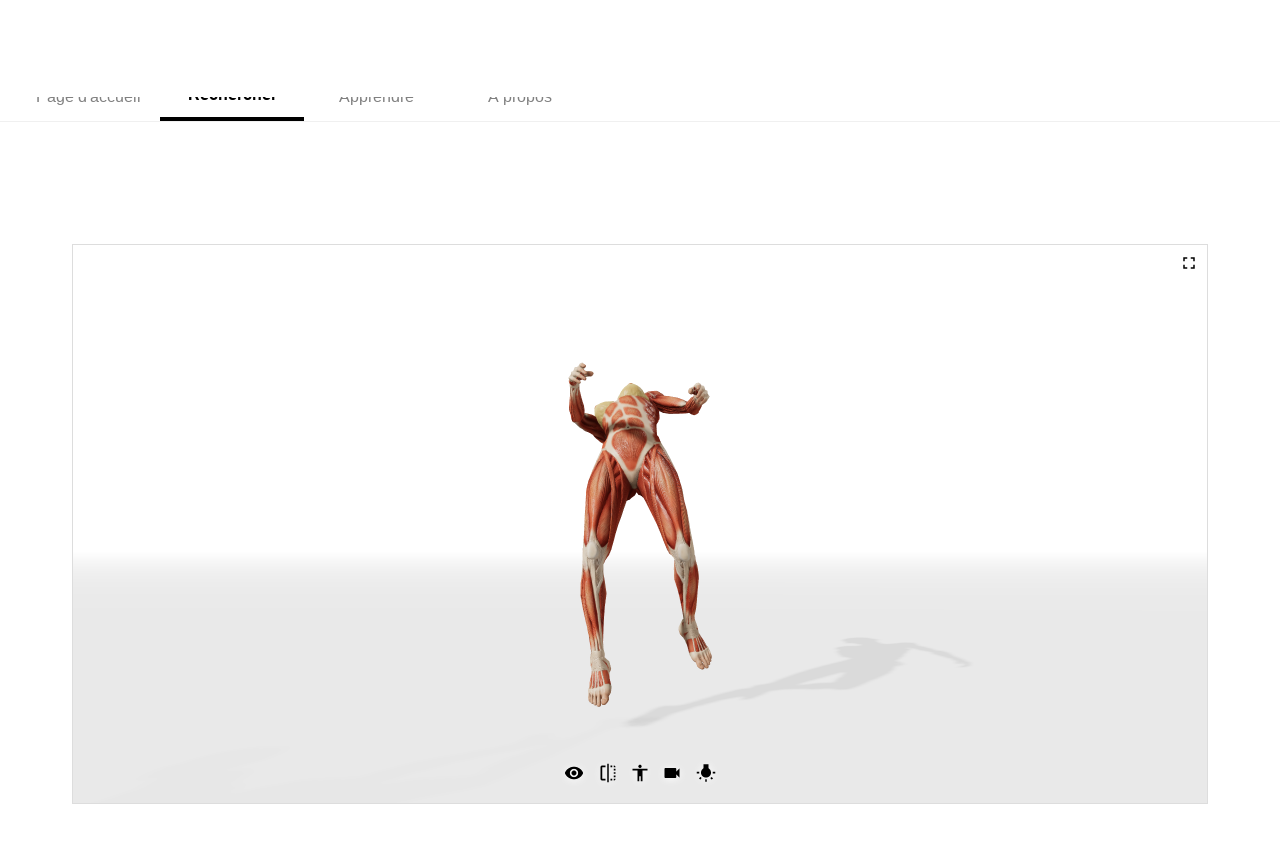

--- FILE ---
content_type: text/html; charset=utf-8
request_url: https://www.posemaniacs.com/_next/data/LIiwVCE1sTQwI_gZkup4A/fr.json
body_size: 23608
content:
{"pageProps":{"latest":[{"id":"01HDRJCCDX82RGCG3EFQPZW8MZ","poseId":"0000799","modelId":"00001","thumbnail":"/thumbnails/0000799/00001.webp","tagCount":5},{"id":"01HDRJCCDXQEGG49HQ577VKGW6","poseId":"0000799","modelId":"00002","thumbnail":"/thumbnails/0000799/00002.webp","tagCount":5},{"id":"01HSXB69YPYCN71N2EZDHR8QQH","poseId":"0000967","modelId":"00001","thumbnail":"/thumbnails/0000967/00001.webp","tagCount":5},{"id":"01HSXB69YPTD0RCGACD201MTMX","poseId":"0000967","modelId":"00002","thumbnail":"/thumbnails/0000967/00002.webp","tagCount":5},{"id":"01HR5ZVRBENEKMW4W3M76T3A6Q","poseId":"0000953","modelId":"00001","thumbnail":"/thumbnails/0000953/00001.webp","tagCount":4},{"id":"01HR5ZVRBF1JXYBBMDP32MA2AD","poseId":"0000953","modelId":"00002","thumbnail":"/thumbnails/0000953/00002.webp","tagCount":4},{"id":"01HVGGBSZF2CXMQTGMV1CYBS20","poseId":"0001045","modelId":"00001","thumbnail":"/thumbnails/0001045/00001.webp","tagCount":6},{"id":"01HVGGBSZFV4NKWDR3WX8G8D8P","poseId":"0001045","modelId":"00002","thumbnail":"/thumbnails/0001045/00002.webp","tagCount":6},{"id":"01H5XAVJ4WHXMA6FESCKBJASGJ","poseId":"0000728","modelId":"00001","thumbnail":"/thumbnails/0000728/00001.webp","tagCount":4},{"id":"01H5XAVJ4XC7F8D4W01JPE5YRR","poseId":"0000728","modelId":"00002","thumbnail":"/thumbnails/0000728/00002.webp","tagCount":4},{"id":"01HGWW983GJ5WFXSHKXY796SCQ","poseId":"0000843","modelId":"00001","thumbnail":"/thumbnails/0000843/00001.webp","tagCount":5},{"id":"01HGWW983H93VBZWTZN6E09NFY","poseId":"0000843","modelId":"00002","thumbnail":"/thumbnails/0000843/00002.webp","tagCount":5}],"taggedPoses":[{"tag":{"id":"00052","name":"TAG_SITTING_ON_CHAIR"},"poses":[{"thumbnail":"/thumbnails/0000798/00001.webp","id":"01HDRJC7376165Y31C9EZKYP49","poseId":"0000798","modelId":"00001"},{"thumbnail":"/thumbnails/0000798/00002.webp","id":"01HDRJC737BWH1GXD48T8KGCB9","poseId":"0000798","modelId":"00002"},{"thumbnail":"/thumbnails/0000990/00001.webp","id":"01HTVQT4C91G9N3JBP8G32TC95","poseId":"0000990","modelId":"00001"},{"thumbnail":"/thumbnails/0000990/00002.webp","id":"01HTVQT4CATAVRPZZ60QG1N7R1","poseId":"0000990","modelId":"00002"},{"thumbnail":"/thumbnails/0000891/00001.webp","id":"01HJDD84SE8A4AFA0M7P9H3PEN","poseId":"0000891","modelId":"00001"},{"thumbnail":"/thumbnails/0000891/00002.webp","id":"01HJDD84SF1QWNBW7RP2E0PH0S","poseId":"0000891","modelId":"00002"},{"thumbnail":"/thumbnails/0000774/00001.webp","id":"01HCWR28K3E3Y5X89DYHSK8S3E","poseId":"0000774","modelId":"00001"},{"thumbnail":"/thumbnails/0000774/00002.webp","id":"01HCWR28K3JV864Q2GPWYKVNRB","poseId":"0000774","modelId":"00002"},{"thumbnail":"/thumbnails/0000780/00001.webp","id":"01HCWR3A8BTNEZ2EVV8FC1WN62","poseId":"0000780","modelId":"00001"},{"thumbnail":"/thumbnails/0000780/00002.webp","id":"01HCWR3A8BCESAQBS0XJPT0N6Y","poseId":"0000780","modelId":"00002"},{"thumbnail":"/thumbnails/0000820/00001.webp","id":"01HGS6JS5WDQG042VQRFMDKMYA","poseId":"0000820","modelId":"00001"},{"thumbnail":"/thumbnails/0000820/00002.webp","id":"01HGS6JS5XCR08S72MWSC6R5XG","poseId":"0000820","modelId":"00002"}]},{"tag":{"id":"00054","name":"TAG_COOL"},"poses":[{"thumbnail":"/thumbnails/0000967/00001.webp","id":"01HSXB69YPYCN71N2EZDHR8QQH","poseId":"0000967","modelId":"00001"},{"thumbnail":"/thumbnails/0000967/00002.webp","id":"01HSXB69YPTD0RCGACD201MTMX","poseId":"0000967","modelId":"00002"},{"thumbnail":"/thumbnails/0001045/00001.webp","id":"01HVGGBSZF2CXMQTGMV1CYBS20","poseId":"0001045","modelId":"00001"},{"thumbnail":"/thumbnails/0001045/00002.webp","id":"01HVGGBSZFV4NKWDR3WX8G8D8P","poseId":"0001045","modelId":"00002"},{"thumbnail":"/thumbnails/0000843/00001.webp","id":"01HGWW983GJ5WFXSHKXY796SCQ","poseId":"0000843","modelId":"00001"},{"thumbnail":"/thumbnails/0000843/00002.webp","id":"01HGWW983H93VBZWTZN6E09NFY","poseId":"0000843","modelId":"00002"},{"thumbnail":"/thumbnails/0000867/00001.webp","id":"01HJJH7WM1EV32WFE76S30QCBM","poseId":"0000867","modelId":"00001"},{"thumbnail":"/thumbnails/0000867/00002.webp","id":"01HJJH7WM1JMQE2NBPB9DT47MM","poseId":"0000867","modelId":"00002"},{"thumbnail":"/thumbnails/0000850/00001.webp","id":"01HH491TB8K7ABW2D74KXR92BE","poseId":"0000850","modelId":"00001"},{"thumbnail":"/thumbnails/0000850/00002.webp","id":"01HH491TBMPP95AC0S170J6CW7","poseId":"0000850","modelId":"00002"},{"thumbnail":"/thumbnails/0000998/00001.webp","id":"01HTM3P941NZC6V5NKMQK2MK6W","poseId":"0000998","modelId":"00001"},{"thumbnail":"/thumbnails/0000998/00002.webp","id":"01HTM3P9423DZXZVS5EN7A3J3S","poseId":"0000998","modelId":"00002"}]},{"tag":{"id":"00012","name":"TAG_JUMPING"},"poses":[{"thumbnail":"/thumbnails/0000817/00001.webp","id":"01HGCRX5BHCNJRMEKE2HRV2A9W","poseId":"0000817","modelId":"00001"},{"thumbnail":"/thumbnails/0000817/00002.webp","id":"01HGCRX5BJEHKQ06KBWPQPSSRS","poseId":"0000817","modelId":"00002"},{"thumbnail":"/thumbnails/0000932/00001.webp","id":"01HPZV13CRMFM6Y3AA7533HBMS","poseId":"0000932","modelId":"00001"},{"thumbnail":"/thumbnails/0000932/00002.webp","id":"01HPZV13CR37WPFG35JSA571X3","poseId":"0000932","modelId":"00002"},{"thumbnail":"/thumbnails/0000221/00001.png","id":"01GBVYJPQAQ4H17V9GDX36BKSK","poseId":"0000221","modelId":"00001"},{"thumbnail":"/thumbnails/0000221/00002.png","id":"01GBVYJQ0XB85SWECVGP824FZJ","poseId":"0000221","modelId":"00002"},{"thumbnail":"/thumbnails/0000965/00001.webp","id":"01HSXAE6SW3XNSAKXW5NBZQ6AE","poseId":"0000965","modelId":"00001"},{"thumbnail":"/thumbnails/0000965/00002.webp","id":"01HSXAE6SWX1Z6P2MHRZ6JYJ4W","poseId":"0000965","modelId":"00002"},{"thumbnail":"/thumbnails/0001011/00001.webp","id":"01HVGE45740WHPK6XBTRA41ZYP","poseId":"0001011","modelId":"00001"},{"thumbnail":"/thumbnails/0001011/00002.webp","id":"01HVGE4574YWYB6ZKS13PA53WC","poseId":"0001011","modelId":"00002"},{"thumbnail":"/thumbnails/0000352/00001.png","id":"01GBVYDSP6Y8VPTM71F1695Q8B","poseId":"0000352","modelId":"00001"},{"thumbnail":"/thumbnails/0000352/00002.png","id":"01GBVYDT0GB5KCSABN8ZVJA0EP","poseId":"0000352","modelId":"00002"}]},{"tag":{"id":"00015","name":"TAG_FALLING"},"poses":[{"thumbnail":"/thumbnails/0000961/00001.webp","id":"01HSTJWQSNYHS4VBAYE7ND5MYT","poseId":"0000961","modelId":"00001"},{"thumbnail":"/thumbnails/0000961/00002.webp","id":"01HSTJWQSPEN7DBNPRQ2JRGDPF","poseId":"0000961","modelId":"00002"},{"thumbnail":"/thumbnails/0000897/00001.webp","id":"01HM3XNN1CNG1SZCYY1V4MJZW3","poseId":"0000897","modelId":"00001"},{"thumbnail":"/thumbnails/0000897/00002.webp","id":"01HM3XNN1CQMXMW20SA4MC8JAX","poseId":"0000897","modelId":"00002"},{"thumbnail":"/thumbnails/0000346/00001.webp","id":"01GBVYDP5ZYRCPF8EWT3HJ8K01","poseId":"0000346","modelId":"00001"},{"thumbnail":"/thumbnails/0000346/00002.png","id":"01GBVYDPFC2ST9KYJYPBCWWBDQ","poseId":"0000346","modelId":"00002"},{"thumbnail":"/thumbnails/0001012/00001.webp","id":"01HW2GKTCNP9VQ24RH1M330S2H","poseId":"0001012","modelId":"00001"},{"thumbnail":"/thumbnails/0001012/00002.webp","id":"01HW2GKTCNWRF0JWTTW49K6Y7Q","poseId":"0001012","modelId":"00002"},{"thumbnail":"/thumbnails/0000903/00001.webp","id":"01HM418SGC9SKDG040Q3W6GPZX","poseId":"0000903","modelId":"00001"},{"thumbnail":"/thumbnails/0000903/00002.webp","id":"01HM418SGCER7ET3SQZCYA39T2","poseId":"0000903","modelId":"00002"},{"thumbnail":"/thumbnails/0000900/00001.webp","id":"01HM4186V2VEFTW10JENP98CZM","poseId":"0000900","modelId":"00001"},{"thumbnail":"/thumbnails/0000900/00002.webp","id":"01HM4186V370YPC2ZGFBPNDC07","poseId":"0000900","modelId":"00002"}]},{"tag":{"id":"00055","name":"TAG_FASHION"},"poses":[{"thumbnail":"/thumbnails/0000843/00001.webp","id":"01HGWW983GJ5WFXSHKXY796SCQ","poseId":"0000843","modelId":"00001"},{"thumbnail":"/thumbnails/0000843/00002.webp","id":"01HGWW983H93VBZWTZN6E09NFY","poseId":"0000843","modelId":"00002"},{"thumbnail":"/thumbnails/0000867/00001.webp","id":"01HJJH7WM1EV32WFE76S30QCBM","poseId":"0000867","modelId":"00001"},{"thumbnail":"/thumbnails/0000867/00002.webp","id":"01HJJH7WM1JMQE2NBPB9DT47MM","poseId":"0000867","modelId":"00002"},{"thumbnail":"/thumbnails/0000850/00001.webp","id":"01HH491TB8K7ABW2D74KXR92BE","poseId":"0000850","modelId":"00001"},{"thumbnail":"/thumbnails/0000850/00002.webp","id":"01HH491TBMPP95AC0S170J6CW7","poseId":"0000850","modelId":"00002"},{"thumbnail":"/thumbnails/0000801/00001.webp","id":"01HBSZA8HXHEP0E8N9KQWCXQB5","poseId":"0000801","modelId":"00001"},{"thumbnail":"/thumbnails/0000801/00002.webp","id":"01HBSZA8HX4NG5EP85H8QPCS1B","poseId":"0000801","modelId":"00002"},{"thumbnail":"/thumbnails/0000946/00001.webp","id":"01HQHZG6SH7JF967MAWQC6R7FJ","poseId":"0000946","modelId":"00001"},{"thumbnail":"/thumbnails/0000946/00002.webp","id":"01HQHZG6SJEGJ1AMSRAM77QGQ7","poseId":"0000946","modelId":"00002"},{"thumbnail":"/thumbnails/0000844/00001.webp","id":"01HGYNYV9Q4P1VF84HDHKNT005","poseId":"0000844","modelId":"00001"},{"thumbnail":"/thumbnails/0000844/00002.webp","id":"01HGYNYV9QHSTT1QFJSCA4K85K","poseId":"0000844","modelId":"00002"}]},{"tag":{"id":"00045","name":"TAG_ON_STOMACH"},"poses":[{"thumbnail":"/thumbnails/0100047/00001.webp","id":"01H0MTSPPWZMS9NBZBSD7VGH63","poseId":"0100047","modelId":"00001"},{"thumbnail":"/thumbnails/0100047/00002.webp","id":"01H0MTSPPXKJT28DF82B7NKP38","poseId":"0100047","modelId":"00002"},{"thumbnail":"/thumbnails/0000821/00001.webp","id":"01HEHV5093MM5S8VRVABZ3R9FB","poseId":"0000821","modelId":"00001"},{"thumbnail":"/thumbnails/0000821/00002.webp","id":"01HEHV5093WXP62ZKQMTFNCY7P","poseId":"0000821","modelId":"00002"},{"thumbnail":"/thumbnails/0100072/00001.webp","id":"01H2B627WGR1C6MQYM9WHXWEQ2","poseId":"0100072","modelId":"00001"},{"thumbnail":"/thumbnails/0100072/00002.webp","id":"01H2B627WG8N4B50FHP92Q1HV7","poseId":"0100072","modelId":"00002"},{"thumbnail":"/thumbnails/0100069/00001.webp","id":"01H2B658R9XDQSE7WCA6XDTKT6","poseId":"0100069","modelId":"00001"},{"thumbnail":"/thumbnails/0100069/00002.webp","id":"01H2B658R9SZ1G4PGMK2ZBFSY4","poseId":"0100069","modelId":"00002"},{"thumbnail":"/thumbnails/0000344/00001.webp","id":"01GBVYDMX7GBSKPVCS7D6FJNWG","poseId":"0000344","modelId":"00001"},{"thumbnail":"/thumbnails/0000344/00002.webp","id":"01GBVYDN6HAMJDW819DN4T5AEM","poseId":"0000344","modelId":"00002"},{"thumbnail":"/thumbnails/0000406/00001.webp","id":"01GHG7FR7SSSPX4DMZT6F49MCT","poseId":"0000406","modelId":"00001"},{"thumbnail":"/thumbnails/0000406/00002.webp","id":"01GHG7FQW9J3Z1242HTM2J8GQ9","poseId":"0000406","modelId":"00002"}]},{"tag":{"id":"00027","name":"TAG_RISING_ARM"},"poses":[{"thumbnail":"/thumbnails/0000728/00001.webp","id":"01H5XAVJ4WHXMA6FESCKBJASGJ","poseId":"0000728","modelId":"00001"},{"thumbnail":"/thumbnails/0000728/00002.webp","id":"01H5XAVJ4XC7F8D4W01JPE5YRR","poseId":"0000728","modelId":"00002"},{"thumbnail":"/thumbnails/0000569/00001.webp","id":"01GVMHM74T3TBDV7Z53FA75C5K","poseId":"0000569","modelId":"00001"},{"thumbnail":"/thumbnails/0000569/00002.webp","id":"01GVMHM74TX56K4TWAPKQCCEGK","poseId":"0000569","modelId":"00002"},{"thumbnail":"/thumbnails/0000809/00001.webp","id":"01HGCMGKY10DRJN54G1RHTCZ25","poseId":"0000809","modelId":"00001"},{"thumbnail":"/thumbnails/0000809/00002.webp","id":"01HGCMGKY107N82VE3XG0522T3","poseId":"0000809","modelId":"00002"},{"thumbnail":"/thumbnails/0000946/00001.webp","id":"01HQHZG6SH7JF967MAWQC6R7FJ","poseId":"0000946","modelId":"00001"},{"thumbnail":"/thumbnails/0000946/00002.webp","id":"01HQHZG6SJEGJ1AMSRAM77QGQ7","poseId":"0000946","modelId":"00002"},{"thumbnail":"/thumbnails/0000840/00001.webp","id":"01HKRECF63NQ8QY09Q64K0RRVY","poseId":"0000840","modelId":"00001"},{"thumbnail":"/thumbnails/0000840/00002.webp","id":"01HKRECF64YE1KMJ3BAZGKHPWZ","poseId":"0000840","modelId":"00002"},{"thumbnail":"/thumbnails/0001042/00001.webp","id":"01HXBVPSWHG6WNTZ8DZ2PZ2A7F","poseId":"0001042","modelId":"00001"},{"thumbnail":"/thumbnails/0001042/00002.webp","id":"01HXBVPSWHZ4JQWHR1PXWJX25J","poseId":"0001042","modelId":"00002"}]},{"tag":{"id":"00021","name":"TAG_FLOATING"},"poses":[{"thumbnail":"/thumbnails/0000961/00001.webp","id":"01HSTJWQSNYHS4VBAYE7ND5MYT","poseId":"0000961","modelId":"00001"},{"thumbnail":"/thumbnails/0000961/00002.webp","id":"01HSTJWQSPEN7DBNPRQ2JRGDPF","poseId":"0000961","modelId":"00002"},{"thumbnail":"/thumbnails/0000932/00001.webp","id":"01HPZV13CRMFM6Y3AA7533HBMS","poseId":"0000932","modelId":"00001"},{"thumbnail":"/thumbnails/0000932/00002.webp","id":"01HPZV13CR37WPFG35JSA571X3","poseId":"0000932","modelId":"00002"},{"thumbnail":"/thumbnails/0000809/00001.webp","id":"01HGCMGKY10DRJN54G1RHTCZ25","poseId":"0000809","modelId":"00001"},{"thumbnail":"/thumbnails/0000809/00002.webp","id":"01HGCMGKY107N82VE3XG0522T3","poseId":"0000809","modelId":"00002"},{"thumbnail":"/thumbnails/0000965/00001.webp","id":"01HSXAE6SW3XNSAKXW5NBZQ6AE","poseId":"0000965","modelId":"00001"},{"thumbnail":"/thumbnails/0000965/00002.webp","id":"01HSXAE6SWX1Z6P2MHRZ6JYJ4W","poseId":"0000965","modelId":"00002"},{"thumbnail":"/thumbnails/0001011/00001.webp","id":"01HVGE45740WHPK6XBTRA41ZYP","poseId":"0001011","modelId":"00001"},{"thumbnail":"/thumbnails/0001011/00002.webp","id":"01HVGE4574YWYB6ZKS13PA53WC","poseId":"0001011","modelId":"00002"},{"thumbnail":"/thumbnails/0000743/00001.webp","id":"01H9DH5A74C1VKP7FGCDNQ12FY","poseId":"0000743","modelId":"00001"},{"thumbnail":"/thumbnails/0000743/00002.webp","id":"01H9DH5A743YBG2K2H2V1PPMY4","poseId":"0000743","modelId":"00002"}]},{"tag":{"id":"00018","name":"TAG_HAND_STANDING"},"poses":[{"thumbnail":"/thumbnails/0001045/00001.webp","id":"01HVGGBSZF2CXMQTGMV1CYBS20","poseId":"0001045","modelId":"00001"},{"thumbnail":"/thumbnails/0001045/00002.webp","id":"01HVGGBSZFV4NKWDR3WX8G8D8P","poseId":"0001045","modelId":"00002"},{"thumbnail":"/thumbnails/0000816/00001.webp","id":"01HEHT2NTAX0A95QT94JXGP6BB","poseId":"0000816","modelId":"00001"},{"thumbnail":"/thumbnails/0000816/00002.webp","id":"01HEHT2NTBJZJMMJG8FA8PY0MW","poseId":"0000816","modelId":"00002"},{"thumbnail":"/thumbnails/0100048/00001.webp","id":"01GYXZCYDKMRZ2XTS7E99468VN","poseId":"0100048","modelId":"00001"},{"thumbnail":"/thumbnails/0100048/00002.webp","id":"01GYXZCYDK59CHNHN7FNQSAC6F","poseId":"0100048","modelId":"00002"},{"thumbnail":"/thumbnails/0000540/00001.webp","id":"01GTWTFRFSF0BQPNSZRFB3TBTH","poseId":"0000540","modelId":"00001"},{"thumbnail":"/thumbnails/0000540/00002.webp","id":"01GTWTFRFSZPEW05ZFDTABYFET","poseId":"0000540","modelId":"00002"},{"thumbnail":"/thumbnails/0000940/00001.webp","id":"01HQHZ11M1E7XNCTQ4A1YGBGKC","poseId":"0000940","modelId":"00001"},{"thumbnail":"/thumbnails/0000940/00002.webp","id":"01HQHZ11M12Z9WHC89KHC3D61Q","poseId":"0000940","modelId":"00002"},{"thumbnail":"/thumbnails/0001017/00001.webp","id":"01HWQGMC4H43DGKTB2A0A810M3","poseId":"0001017","modelId":"00001"},{"thumbnail":"/thumbnails/0001017/00002.webp","id":"01HWQGMC4JVRGEY7HSC61KPQKH","poseId":"0001017","modelId":"00002"}]},{"tag":{"id":"00008","name":"TAG_WALKING"},"poses":[{"thumbnail":"/thumbnails/0000637/00001.webp","id":"01H4ZA0FGHQPDWRCCHW21VX899","poseId":"0000637","modelId":"00001"},{"thumbnail":"/thumbnails/0000637/00002.webp","id":"01H4ZA0FGH2VYAFY288EAK1QXH","poseId":"0000637","modelId":"00002"},{"thumbnail":"/thumbnails/0000683/00001.webp","id":"01H5J631F8FDJ4YNPNPFCM9QW4","poseId":"0000683","modelId":"00001"},{"thumbnail":"/thumbnails/0000683/00002.webp","id":"01H5J631F9T321PHCG9KSG3JQR","poseId":"0000683","modelId":"00002"},{"thumbnail":"/thumbnails/0000769/00001.webp","id":"01HBSZ8P056VDVBX4SEM4XNMPS","poseId":"0000769","modelId":"00001"},{"thumbnail":"/thumbnails/0000769/00002.webp","id":"01HBSZ8P05NT4YJ73P4A4TSV6F","poseId":"0000769","modelId":"00002"},{"thumbnail":"/thumbnails/0000750/00001.webp","id":"01HA2GP96P035ZPGVRH1P707DH","poseId":"0000750","modelId":"00001"},{"thumbnail":"/thumbnails/0000750/00002.webp","id":"01HA2GP96PFQS8PQK4JARWF4KP","poseId":"0000750","modelId":"00002"},{"thumbnail":"/thumbnails/0001008/00001.webp","id":"01HVEASXFCPEHGY6SR0VPAGZS0","poseId":"0001008","modelId":"00001"},{"thumbnail":"/thumbnails/0001008/00002.webp","id":"01HVEASXFCYW4XCZG3GB501EX0","poseId":"0001008","modelId":"00002"},{"thumbnail":"/thumbnails/0000782/00001.webp","id":"01HCWR3GA05712APQ8JHRN0P10","poseId":"0000782","modelId":"00001"},{"thumbnail":"/thumbnails/0000782/00002.webp","id":"01HCWR3GA0AE2620SNCTPZ5CB1","poseId":"0000782","modelId":"00002"}]},{"tag":{"id":"00030","name":"TAG_CROSSING_LEGS"},"poses":[{"thumbnail":"/thumbnails/0000843/00001.webp","id":"01HGWW983GJ5WFXSHKXY796SCQ","poseId":"0000843","modelId":"00001"},{"thumbnail":"/thumbnails/0000843/00002.webp","id":"01HGWW983H93VBZWTZN6E09NFY","poseId":"0000843","modelId":"00002"},{"thumbnail":"/thumbnails/0000415/00001.webp","id":"01GKNXTQ5AN1FHHCMN0A7HP526","poseId":"0000415","modelId":"00001"},{"thumbnail":"/thumbnails/0000415/00002.webp","id":"01GKNXTQ5B1F8BT8CAWPVNQT10","poseId":"0000415","modelId":"00002"},{"thumbnail":"/thumbnails/0000744/00001.webp","id":"01H9BNQVQ7DPN6AVAXMFAKAJVC","poseId":"0000744","modelId":"00001"},{"thumbnail":"/thumbnails/0000744/00002.webp","id":"01H9BNQVQ81FENPAVC5X03YZ55","poseId":"0000744","modelId":"00002"},{"thumbnail":"/thumbnails/0000990/00001.webp","id":"01HTVQT4C91G9N3JBP8G32TC95","poseId":"0000990","modelId":"00001"},{"thumbnail":"/thumbnails/0000990/00002.webp","id":"01HTVQT4CATAVRPZZ60QG1N7R1","poseId":"0000990","modelId":"00002"},{"thumbnail":"/thumbnails/0000985/00001.webp","id":"01HTM9T9TCJ727X54SCX1P8NJF","poseId":"0000985","modelId":"00001"},{"thumbnail":"/thumbnails/0000985/00002.webp","id":"01HTM9T9TCFG4788TRF648W6YH","poseId":"0000985","modelId":"00002"},{"thumbnail":"/thumbnails/0000780/00001.webp","id":"01HCWR3A8BTNEZ2EVV8FC1WN62","poseId":"0000780","modelId":"00001"},{"thumbnail":"/thumbnails/0000780/00002.webp","id":"01HCWR3A8BCESAQBS0XJPT0N6Y","poseId":"0000780","modelId":"00002"}]},{"tag":{"id":"00006","name":"TAG_SQUATTING"},"poses":[{"thumbnail":"/thumbnails/0000801/00001.webp","id":"01HBSZA8HXHEP0E8N9KQWCXQB5","poseId":"0000801","modelId":"00001"},{"thumbnail":"/thumbnails/0000801/00002.webp","id":"01HBSZA8HX4NG5EP85H8QPCS1B","poseId":"0000801","modelId":"00002"},{"thumbnail":"/thumbnails/0000712/00001.webp","id":"01HPZRQWNPNZYXAYDVMJS3Y1F5","poseId":"0000712","modelId":"00001"},{"thumbnail":"/thumbnails/0000712/00002.webp","id":"01HPZRQWNP8B0HHKRDE7SBKM8V","poseId":"0000712","modelId":"00002"},{"thumbnail":"/thumbnails/0000411/00001.png","id":"01GHG8EMFKJWE9598XNCBCQ229","poseId":"0000411","modelId":"00001"},{"thumbnail":"/thumbnails/0000411/00002.png","id":"01GHG8EMQPQGMR10YYRXGSGWWY","poseId":"0000411","modelId":"00002"},{"thumbnail":"/thumbnails/0000785/00001.webp","id":"01HCWR3ZXA1AVT0AT83GFQB3FC","poseId":"0000785","modelId":"00001"},{"thumbnail":"/thumbnails/0000785/00002.webp","id":"01HCWR3ZXARJ6K4G526R16K0H1","poseId":"0000785","modelId":"00002"},{"thumbnail":"/thumbnails/0000891/00001.webp","id":"01HJDD84SE8A4AFA0M7P9H3PEN","poseId":"0000891","modelId":"00001"},{"thumbnail":"/thumbnails/0000891/00002.webp","id":"01HJDD84SF1QWNBW7RP2E0PH0S","poseId":"0000891","modelId":"00002"},{"thumbnail":"/thumbnails/0000874/00001.webp","id":"01HJJKG1JZC0ZW3VHVWZQ6MAXW","poseId":"0000874","modelId":"00001"},{"thumbnail":"/thumbnails/0000874/00002.webp","id":"01HJJKG1JZ1FDT4J29FXDZ1F29","poseId":"0000874","modelId":"00002"}]},{"tag":{"id":"00043","name":"TAG_DAMAGE"},"poses":[{"thumbnail":"/thumbnails/0000712/00001.webp","id":"01HPZRQWNPNZYXAYDVMJS3Y1F5","poseId":"0000712","modelId":"00001"},{"thumbnail":"/thumbnails/0000712/00002.webp","id":"01HPZRQWNP8B0HHKRDE7SBKM8V","poseId":"0000712","modelId":"00002"},{"thumbnail":"/thumbnails/0000741/00001.webp","id":"01HADE8EM4AG1PD7RFZ6FB9MP4","poseId":"0000741","modelId":"00001"},{"thumbnail":"/thumbnails/0000741/00002.webp","id":"01HADE8EM48FG3N3MDGDKG0HQ9","poseId":"0000741","modelId":"00002"},{"thumbnail":"/thumbnails/0000824/00001.webp","id":"01HKRD3SQM8HG6A10P6TPH2ZXT","poseId":"0000824","modelId":"00001"},{"thumbnail":"/thumbnails/0000824/00002.webp","id":"01HKRD3SQNANVWTT0Y1ZBE4JHE","poseId":"0000824","modelId":"00002"},{"thumbnail":"/thumbnails/0001022/00001.webp","id":"01HWS7DCF10Z6S9S3ZQ6ZC2JNE","poseId":"0001022","modelId":"00001"},{"thumbnail":"/thumbnails/0001022/00002.webp","id":"01HWS7DCF1G43A3XZBGCP972JG","poseId":"0001022","modelId":"00002"},{"thumbnail":"/thumbnails/0000714/00001.webp","id":"01HSFKBG18122FFAA1FRXRQ9TV","poseId":"0000714","modelId":"00001"},{"thumbnail":"/thumbnails/0000714/00002.webp","id":"01HSFKBG19X2CC84DJVXJR8T7G","poseId":"0000714","modelId":"00002"},{"thumbnail":"/thumbnails/0001038/00001.webp","id":"01HWS8RT9JNAX87RJHPB05Q0M7","poseId":"0001038","modelId":"00001"},{"thumbnail":"/thumbnails/0001038/00002.webp","id":"01HWS8RT9JX72BQN2YV9CV9G7P","poseId":"0001038","modelId":"00002"}]},{"tag":{"id":"00004","name":"TAG_FIGHTING"},"poses":[{"thumbnail":"/thumbnails/0000799/00001.webp","id":"01HDRJCCDX82RGCG3EFQPZW8MZ","poseId":"0000799","modelId":"00001"},{"thumbnail":"/thumbnails/0000799/00002.webp","id":"01HDRJCCDXQEGG49HQ577VKGW6","poseId":"0000799","modelId":"00002"},{"thumbnail":"/thumbnails/0000817/00001.webp","id":"01HGCRX5BHCNJRMEKE2HRV2A9W","poseId":"0000817","modelId":"00001"},{"thumbnail":"/thumbnails/0000817/00002.webp","id":"01HGCRX5BJEHKQ06KBWPQPSSRS","poseId":"0000817","modelId":"00002"},{"thumbnail":"/thumbnails/0000816/00001.webp","id":"01HEHT2NTAX0A95QT94JXGP6BB","poseId":"0000816","modelId":"00001"},{"thumbnail":"/thumbnails/0000816/00002.webp","id":"01HEHT2NTBJZJMMJG8FA8PY0MW","poseId":"0000816","modelId":"00002"},{"thumbnail":"/thumbnails/0000932/00001.webp","id":"01HPZV13CRMFM6Y3AA7533HBMS","poseId":"0000932","modelId":"00001"},{"thumbnail":"/thumbnails/0000932/00002.webp","id":"01HPZV13CR37WPFG35JSA571X3","poseId":"0000932","modelId":"00002"},{"thumbnail":"/thumbnails/0000809/00001.webp","id":"01HGCMGKY10DRJN54G1RHTCZ25","poseId":"0000809","modelId":"00001"},{"thumbnail":"/thumbnails/0000809/00002.webp","id":"01HGCMGKY107N82VE3XG0522T3","poseId":"0000809","modelId":"00002"},{"thumbnail":"/thumbnails/0001042/00001.webp","id":"01HXBVPSWHG6WNTZ8DZ2PZ2A7F","poseId":"0001042","modelId":"00001"},{"thumbnail":"/thumbnails/0001042/00002.webp","id":"01HXBVPSWHZ4JQWHR1PXWJX25J","poseId":"0001042","modelId":"00002"}]},{"tag":{"id":"00051","name":"TAG_HAND_ON_HIP"},"poses":[{"thumbnail":"/thumbnails/0000843/00001.webp","id":"01HGWW983GJ5WFXSHKXY796SCQ","poseId":"0000843","modelId":"00001"},{"thumbnail":"/thumbnails/0000843/00002.webp","id":"01HGWW983H93VBZWTZN6E09NFY","poseId":"0000843","modelId":"00002"},{"thumbnail":"/thumbnails/0000850/00001.webp","id":"01HH491TB8K7ABW2D74KXR92BE","poseId":"0000850","modelId":"00001"},{"thumbnail":"/thumbnails/0000850/00002.webp","id":"01HH491TBMPP95AC0S170J6CW7","poseId":"0000850","modelId":"00002"},{"thumbnail":"/thumbnails/0000627/00001.webp","id":"01H3PNK2X8BBSEKZMZAVZNYNS3","poseId":"0000627","modelId":"00001"},{"thumbnail":"/thumbnails/0000627/00002.webp","id":"01H3PNK2X83W170YWJZWJZ5JP8","poseId":"0000627","modelId":"00002"},{"thumbnail":"/thumbnails/0000767/00001.webp","id":"01HBSZ7PTHZJFGAE0JBDSH1SFK","poseId":"0000767","modelId":"00001"},{"thumbnail":"/thumbnails/0000767/00002.webp","id":"01HBSZ7PTHWYC3DWBX4S5QNZNK","poseId":"0000767","modelId":"00002"},{"thumbnail":"/thumbnails/0000845/00001.webp","id":"01HRXTNBZ5Z0AZF6RP8CQPQKB9","poseId":"0000845","modelId":"00001"},{"thumbnail":"/thumbnails/0000845/00002.webp","id":"01HRXTNBZKFDN3VQVXG5RD3FKC","poseId":"0000845","modelId":"00002"},{"thumbnail":"/thumbnails/0000760/00001.webp","id":"01HBSZ54K2TBV65X7RAEDVK1CR","poseId":"0000760","modelId":"00001"},{"thumbnail":"/thumbnails/0000760/00002.webp","id":"01HBSZ54K21WD4W9C5G4HPPJQR","poseId":"0000760","modelId":"00002"}]},{"tag":{"id":"00039","name":"TAG_BASKETBALL"},"poses":[{"thumbnail":"/thumbnails/0000735/00001.webp","id":"01H962BVJFV5YGPRK2DSSMTP67","poseId":"0000735","modelId":"00001"},{"thumbnail":"/thumbnails/0000735/00002.webp","id":"01H962BVJFR123T7YVBEWKGZ71","poseId":"0000735","modelId":"00002"},{"thumbnail":"/thumbnails/0000467/00001.png","id":"01GFAF03CRRN2R7R1Q3JVCRNBG","poseId":"0000467","modelId":"00001"},{"thumbnail":"/thumbnails/0000467/00002.png","id":"01GFAF03QA4GM5QVH56HZ9J5XK","poseId":"0000467","modelId":"00002"},{"thumbnail":"/thumbnails/0000143/00001.png","id":"01GBVYH0AZFSRN55ZCA0NVQ5XP","poseId":"0000143","modelId":"00001"},{"thumbnail":"/thumbnails/0000143/00002.png","id":"01GBVYH0MMAZS4MCXGSNH5ZD12","poseId":"0000143","modelId":"00002"},{"thumbnail":"/thumbnails/0000142/00001.png","id":"01GBVYGWT703V98ZDM40J0R8M3","poseId":"0000142","modelId":"00001"},{"thumbnail":"/thumbnails/0000142/00002.png","id":"01GBVYGX3P6YX8RKAX2R2NYM7P","poseId":"0000142","modelId":"00002"}]},{"tag":{"id":"00019","name":"TAG_DAILY_LIFE"},"poses":[{"thumbnail":"/thumbnails/0000728/00001.webp","id":"01H5XAVJ4WHXMA6FESCKBJASGJ","poseId":"0000728","modelId":"00001"},{"thumbnail":"/thumbnails/0000728/00002.webp","id":"01H5XAVJ4XC7F8D4W01JPE5YRR","poseId":"0000728","modelId":"00002"},{"thumbnail":"/thumbnails/0000850/00001.webp","id":"01HH491TB8K7ABW2D74KXR92BE","poseId":"0000850","modelId":"00001"},{"thumbnail":"/thumbnails/0000850/00002.webp","id":"01HH491TBMPP95AC0S170J6CW7","poseId":"0000850","modelId":"00002"},{"thumbnail":"/thumbnails/0000415/00001.webp","id":"01GKNXTQ5AN1FHHCMN0A7HP526","poseId":"0000415","modelId":"00001"},{"thumbnail":"/thumbnails/0000415/00002.webp","id":"01GKNXTQ5B1F8BT8CAWPVNQT10","poseId":"0000415","modelId":"00002"},{"thumbnail":"/thumbnails/0000744/00001.webp","id":"01H9BNQVQ7DPN6AVAXMFAKAJVC","poseId":"0000744","modelId":"00001"},{"thumbnail":"/thumbnails/0000744/00002.webp","id":"01H9BNQVQ81FENPAVC5X03YZ55","poseId":"0000744","modelId":"00002"},{"thumbnail":"/thumbnails/0000724/00001.webp","id":"01HCWPB922GAG7K65GY8TZSPN4","poseId":"0000724","modelId":"00001"},{"thumbnail":"/thumbnails/0000724/00002.webp","id":"01HCWPB923336N29Q9AV04GFW2","poseId":"0000724","modelId":"00002"},{"thumbnail":"/thumbnails/0000767/00001.webp","id":"01HBSZ7PTHZJFGAE0JBDSH1SFK","poseId":"0000767","modelId":"00001"},{"thumbnail":"/thumbnails/0000767/00002.webp","id":"01HBSZ7PTHWYC3DWBX4S5QNZNK","poseId":"0000767","modelId":"00002"}]},{"tag":{"id":"00022","name":"TAG_PUSHING"},"poses":[{"thumbnail":"/thumbnails/0000171/00001.png","id":"01GBVYD06PNN2XVZ3HD5P8651D","poseId":"0000171","modelId":"00001"},{"thumbnail":"/thumbnails/0000171/00002.png","id":"01GBVYD0GGN2ZSG8DHA619QBXT","poseId":"0000171","modelId":"00002"},{"thumbnail":"/thumbnails/0000871/00001.webp","id":"01HJJKHP8K3Y9ZYFG5MRSYW4DY","poseId":"0000871","modelId":"00001"},{"thumbnail":"/thumbnails/0000871/00002.webp","id":"01HJJKHP8KDJ6T6TJRHRN0V5AZ","poseId":"0000871","modelId":"00002"},{"thumbnail":"/thumbnails/0000211/00001.png","id":"01GBVYJDG4G7TNYQFJJS0NP7TD","poseId":"0000211","modelId":"00001"},{"thumbnail":"/thumbnails/0000211/00002.png","id":"01GBVYJDST51WTEABP0KVZC4H7","poseId":"0000211","modelId":"00002"},{"thumbnail":"/thumbnails/0000794/00001.webp","id":"01HDRHAYC5FRWH6R8S5N0DEC82","poseId":"0000794","modelId":"00001"},{"thumbnail":"/thumbnails/0000794/00002.webp","id":"01HDRHAYC5X6NP5MVVJD385W1M","poseId":"0000794","modelId":"00002"},{"thumbnail":"/thumbnails/0000244/00001.png","id":"01GBVYKV23WKZ1DDBN69CWPVAK","poseId":"0000244","modelId":"00001"},{"thumbnail":"/thumbnails/0000244/00002.png","id":"01GBVYKVBVH2XWPQFJ82M1ZCBN","poseId":"0000244","modelId":"00002"},{"thumbnail":"/thumbnails/0000274/00001.png","id":"01GBVYJ1HRNF49D2NATZ15R1BV","poseId":"0000274","modelId":"00001"},{"thumbnail":"/thumbnails/0000274/00002.png","id":"01GBVYJ1V15ZH784MRQZ2P1EMP","poseId":"0000274","modelId":"00002"}]},{"tag":{"id":"00033","name":"TAG_PUNCHING"},"poses":[{"thumbnail":"/thumbnails/0000785/00001.webp","id":"01HCWR3ZXA1AVT0AT83GFQB3FC","poseId":"0000785","modelId":"00001"},{"thumbnail":"/thumbnails/0000785/00002.webp","id":"01HCWR3ZXARJ6K4G526R16K0H1","poseId":"0000785","modelId":"00002"},{"thumbnail":"/thumbnails/0001001/00001.webp","id":"01HTVTC6WDTDEZ13B7PTQ6NNAT","poseId":"0001001","modelId":"00001"},{"thumbnail":"/thumbnails/0001001/00002.webp","id":"01HTVTC6WEWRQ92TKET75M2FNN","poseId":"0001001","modelId":"00002"},{"thumbnail":"/thumbnails/0100055/00001.webp","id":"01GYXZDK2JJBWJJYD4QY737K23","poseId":"0100055","modelId":"00001"},{"thumbnail":"/thumbnails/0100055/00002.webp","id":"01GYXZDK2JWTA2S6R9EQNWBX9Z","poseId":"0100055","modelId":"00002"},{"thumbnail":"/thumbnails/0000870/00001.webp","id":"01HJJJMDC8WV0W70GS5T3A147V","poseId":"0000870","modelId":"00001"},{"thumbnail":"/thumbnails/0000870/00002.webp","id":"01HJJJMDC8MH58T5JSQEVY6BRK","poseId":"0000870","modelId":"00002"},{"thumbnail":"/thumbnails/0000842/00001.webp","id":"01HGTCD5NEQ3C5JZ684Y291PM9","poseId":"0000842","modelId":"00001"},{"thumbnail":"/thumbnails/0000842/00002.webp","id":"01HGTCD5NFDXHZTYA7VN0M2QQ6","poseId":"0000842","modelId":"00002"},{"thumbnail":"/thumbnails/0100031/00001.webp","id":"01H0MWH9VJFJ6KDPA1G9DBR5XM","poseId":"0100031","modelId":"00001"},{"thumbnail":"/thumbnails/0100031/00002.webp","id":"01H0MWH9VJ3S9HMKCG2HM9122J","poseId":"0100031","modelId":"00002"}]},{"tag":{"id":"00035","name":"TAG_BASEBALL"},"poses":[{"thumbnail":"/thumbnails/0000721/00001.webp","id":"01H5X94VCWYE7WMNJJ2S1PXRXM","poseId":"0000721","modelId":"00001"},{"thumbnail":"/thumbnails/0000721/00002.webp","id":"01H5X94VCXY357XBMDP1W8Q5ZR","poseId":"0000721","modelId":"00002"},{"thumbnail":"/thumbnails/0000897/00001.webp","id":"01HM3XNN1CNG1SZCYY1V4MJZW3","poseId":"0000897","modelId":"00001"},{"thumbnail":"/thumbnails/0000897/00002.webp","id":"01HM3XNN1CQMXMW20SA4MC8JAX","poseId":"0000897","modelId":"00002"},{"thumbnail":"/thumbnails/0000720/00001.webp","id":"01H5WKBS347750AJ7XHBF0HD59","poseId":"0000720","modelId":"00001"},{"thumbnail":"/thumbnails/0000720/00002.webp","id":"01H5WKBS34REB8WMA9R5X9KZXF","poseId":"0000720","modelId":"00002"}]},{"tag":{"id":"00041","name":"TAG_SWIMMING"},"poses":[{"thumbnail":"/thumbnails/0000743/00001.webp","id":"01H9DH5A74C1VKP7FGCDNQ12FY","poseId":"0000743","modelId":"00001"},{"thumbnail":"/thumbnails/0000743/00002.webp","id":"01H9DH5A743YBG2K2H2V1PPMY4","poseId":"0000743","modelId":"00002"},{"thumbnail":"/thumbnails/0000950/00001.webp","id":"01HR22D4T8WB74F4BYTYYNQJ45","poseId":"0000950","modelId":"00001"},{"thumbnail":"/thumbnails/0000950/00002.webp","id":"01HR22D4T94QWFVYKKH54SXC92","poseId":"0000950","modelId":"00002"},{"thumbnail":"/thumbnails/0000951/00001.webp","id":"01HR5Y7PZZQYRVCXWR5GN8X0FV","poseId":"0000951","modelId":"00001"},{"thumbnail":"/thumbnails/0000951/00002.webp","id":"01HR5Y7Q002PCKE72TJGS4V7D2","poseId":"0000951","modelId":"00002"},{"thumbnail":"/thumbnails/0000949/00001.webp","id":"01HQHZXWH46YFC5YM3CS2CYSQY","poseId":"0000949","modelId":"00001"},{"thumbnail":"/thumbnails/0000949/00002.webp","id":"01HQHZXWH4T0PC48RZ79BBG7Q4","poseId":"0000949","modelId":"00002"}]},{"tag":{"id":"00023","name":"TAG_PULLING"},"poses":[{"thumbnail":"/thumbnails/0000816/00001.webp","id":"01HEHT2NTAX0A95QT94JXGP6BB","poseId":"0000816","modelId":"00001"},{"thumbnail":"/thumbnails/0000816/00002.webp","id":"01HEHT2NTBJZJMMJG8FA8PY0MW","poseId":"0000816","modelId":"00002"},{"thumbnail":"/thumbnails/0000909/00001.webp","id":"01HM419WM9VRARG8DT5MBEVG80","poseId":"0000909","modelId":"00001"},{"thumbnail":"/thumbnails/0000909/00002.webp","id":"01HM419WMAS9JB1ST32CK3YHEV","poseId":"0000909","modelId":"00002"},{"thumbnail":"/thumbnails/0100034/00001.webp","id":"01H6RBJPHB37TH7K2P0KQZWS74","poseId":"0100034","modelId":"00001"},{"thumbnail":"/thumbnails/0100034/00002.webp","id":"01H6RBJPHBFNSZE2BH9T5GPRZ1","poseId":"0100034","modelId":"00002"},{"thumbnail":"/thumbnails/0000873/00001.webp","id":"01HJJKGM0XNTXBADNB3756GTQR","poseId":"0000873","modelId":"00001"},{"thumbnail":"/thumbnails/0000873/00002.webp","id":"01HJJKGM0XMDWSTP5925YD93AP","poseId":"0000873","modelId":"00002"},{"thumbnail":"/thumbnails/0001002/00001.webp","id":"01HV3Y5P3W7E55MY52F0TJGYB5","poseId":"0001002","modelId":"00001"},{"thumbnail":"/thumbnails/0001002/00002.webp","id":"01HV3Y5P3WG9X7TQ4WQW26G0QQ","poseId":"0001002","modelId":"00002"},{"thumbnail":"/thumbnails/0000289/00002.png","id":"01GBVYKAY1GEQ5V5Z0BB8S7Z6H","poseId":"0000289","modelId":"00002"},{"thumbnail":"/thumbnails/0000289/00003.webp","id":"01GBVYKAJKYAEQ3F3S21FEGCQZ","poseId":"0000289","modelId":"00003"}]},{"tag":{"id":"00036","name":"TAG_SOCCER"},"poses":[{"thumbnail":"/thumbnails/0000221/00001.png","id":"01GBVYJPQAQ4H17V9GDX36BKSK","poseId":"0000221","modelId":"00001"},{"thumbnail":"/thumbnails/0000221/00002.png","id":"01GBVYJQ0XB85SWECVGP824FZJ","poseId":"0000221","modelId":"00002"},{"thumbnail":"/thumbnails/0100056/00001.webp","id":"01H6RBJ8MGZ296P3FNVXX1RFP7","poseId":"0100056","modelId":"00001"},{"thumbnail":"/thumbnails/0100056/00002.webp","id":"01H6RBJ8MGSC1V1GSN2RQJSMSM","poseId":"0100056","modelId":"00002"},{"thumbnail":"/thumbnails/0100054/00001.webp","id":"01GYXZDEK5MN66X3V1XG7PPGPM","poseId":"0100054","modelId":"00001"},{"thumbnail":"/thumbnails/0100054/00002.webp","id":"01GYXZDEK5QANA5PN19NTTDQ7V","poseId":"0100054","modelId":"00002"},{"thumbnail":"/thumbnails/0100053/00001.webp","id":"01GYXZDA293QEY0MZWCRXWPACM","poseId":"0100053","modelId":"00001"},{"thumbnail":"/thumbnails/0100053/00002.webp","id":"01GYXZDA29CHWQ55W7FYKQ65W9","poseId":"0100053","modelId":"00002"},{"thumbnail":"/thumbnails/0000332/00001.png","id":"01GBVYKKEPJQ9C3R7PV6QBAA43","poseId":"0000332","modelId":"00001"},{"thumbnail":"/thumbnails/0000332/00002.png","id":"01GBVYKKQRA2GFG58CE63E7QTS","poseId":"0000332","modelId":"00002"},{"thumbnail":"/thumbnails/0000217/00001.png","id":"01GBVYK471T5HC8H5DCK107HRW","poseId":"0000217","modelId":"00001"},{"thumbnail":"/thumbnails/0000217/00002.png","id":"01GBVYK4GXWGB3X9CJ2HH82YPR","poseId":"0000217","modelId":"00002"}]},{"tag":{"id":"00010","name":"TAG_YOGA"},"poses":[{"thumbnail":"/thumbnails/0100061/00001.webp","id":"01H6RBDZASB1QC9X5M0KHJKGMD","poseId":"0100061","modelId":"00001"},{"thumbnail":"/thumbnails/0100061/00002.webp","id":"01H6RBDZAS7C0JB7JRX5Z7DS4F","poseId":"0100061","modelId":"00002"},{"thumbnail":"/thumbnails/0100067/00001.webp","id":"01H5J6RV7V3R4966WZT9NGP6HH","poseId":"0100067","modelId":"00001"},{"thumbnail":"/thumbnails/0100067/00002.webp","id":"01H5J6RV7V2BP7JY750DGQ7Q5S","poseId":"0100067","modelId":"00002"},{"thumbnail":"/thumbnails/0000795/00001.webp","id":"01HFTQ64NMVJFF686A5GYYZH0Y","poseId":"0000795","modelId":"00001"},{"thumbnail":"/thumbnails/0000795/00002.webp","id":"01HFTQ64NM5A0QWBP49VAB9QFW","poseId":"0000795","modelId":"00002"},{"thumbnail":"/thumbnails/0100062/00001.webp","id":"01H6RBDHYXMQQ89BQP1B94BMYA","poseId":"0100062","modelId":"00001"},{"thumbnail":"/thumbnails/0100062/00002.webp","id":"01H6RBDHYXPBYFK0QXYWM4Q0HS","poseId":"0100062","modelId":"00002"},{"thumbnail":"/thumbnails/0100069/00001.webp","id":"01H2B658R9XDQSE7WCA6XDTKT6","poseId":"0100069","modelId":"00001"},{"thumbnail":"/thumbnails/0100069/00002.webp","id":"01H2B658R9SZ1G4PGMK2ZBFSY4","poseId":"0100069","modelId":"00002"},{"thumbnail":"/thumbnails/0000301/00001.png","id":"01GBVYDAMYEP6XJVDY2BE4TCR8","poseId":"0000301","modelId":"00001"},{"thumbnail":"/thumbnails/0000301/00002.png","id":"01GBVYDAYEV39APT0WFVFW3ZNY","poseId":"0000301","modelId":"00002"}]},{"tag":{"id":"00007","name":"TAG_BODY_BUILDING"},"poses":[{"thumbnail":"/thumbnails/0000998/00001.webp","id":"01HTM3P941NZC6V5NKMQK2MK6W","poseId":"0000998","modelId":"00001"},{"thumbnail":"/thumbnails/0000998/00002.webp","id":"01HTM3P9423DZXZVS5EN7A3J3S","poseId":"0000998","modelId":"00002"},{"thumbnail":"/thumbnails/0000172/00001.png","id":"01GBVYD0SPNAPM8NX12N7ZM16V","poseId":"0000172","modelId":"00001"},{"thumbnail":"/thumbnails/0000172/00002.png","id":"01GBVYD12M6B90QGJCFT287H1J","poseId":"0000172","modelId":"00002"},{"thumbnail":"/thumbnails/0000348/00001.png","id":"01GBVYDQBFG4PXADCRX5Q81GK4","poseId":"0000348","modelId":"00001"},{"thumbnail":"/thumbnails/0000348/00002.png","id":"01GBVYDQMPF1XJZR2W2TR4D0JP","poseId":"0000348","modelId":"00002"},{"thumbnail":"/thumbnails/0000019/00001.png","id":"01GBVYH3W2P9EC99GC991RWM0K","poseId":"0000019","modelId":"00001"},{"thumbnail":"/thumbnails/0000019/00002.png","id":"01GBVYH477EG6XG9PAVFVXE02C","poseId":"0000019","modelId":"00002"},{"thumbnail":"/thumbnails/0000145/00001.png","id":"01GBVYGZ5FR3N8TZMNRA2D0TGF","poseId":"0000145","modelId":"00001"},{"thumbnail":"/thumbnails/0000145/00002.png","id":"01GBVYGZF1ZMCAQYHR5PHH8QSB","poseId":"0000145","modelId":"00002"},{"thumbnail":"/thumbnails/0000146/00001.png","id":"01GBVYGXDJA9S12WNSCC5BKTYR","poseId":"0000146","modelId":"00001"},{"thumbnail":"/thumbnails/0000146/00002.png","id":"01GBVYGXPMNC4SXBFMWKNF57T9","poseId":"0000146","modelId":"00002"}]},{"tag":{"id":"00042","name":"TAG_IDOL"},"poses":[{"thumbnail":"/thumbnails/0000953/00001.webp","id":"01HR5ZVRBENEKMW4W3M76T3A6Q","poseId":"0000953","modelId":"00001"},{"thumbnail":"/thumbnails/0000953/00002.webp","id":"01HR5ZVRBF1JXYBBMDP32MA2AD","poseId":"0000953","modelId":"00002"},{"thumbnail":"/thumbnails/0000867/00001.webp","id":"01HJJH7WM1EV32WFE76S30QCBM","poseId":"0000867","modelId":"00001"},{"thumbnail":"/thumbnails/0000867/00002.webp","id":"01HJJH7WM1JMQE2NBPB9DT47MM","poseId":"0000867","modelId":"00002"},{"thumbnail":"/thumbnails/0000724/00001.webp","id":"01HCWPB922GAG7K65GY8TZSPN4","poseId":"0000724","modelId":"00001"},{"thumbnail":"/thumbnails/0000724/00002.webp","id":"01HCWPB923336N29Q9AV04GFW2","poseId":"0000724","modelId":"00002"},{"thumbnail":"/thumbnails/0000965/00001.webp","id":"01HSXAE6SW3XNSAKXW5NBZQ6AE","poseId":"0000965","modelId":"00001"},{"thumbnail":"/thumbnails/0000965/00002.webp","id":"01HSXAE6SWX1Z6P2MHRZ6JYJ4W","poseId":"0000965","modelId":"00002"},{"thumbnail":"/thumbnails/0000861/00001.webp","id":"01HHPG04QAQJ7BQBXR6M6RVNH2","poseId":"0000861","modelId":"00001"},{"thumbnail":"/thumbnails/0000861/00002.webp","id":"01HHPG04QBS95GEAYC2F9RHFFX","poseId":"0000861","modelId":"00002"},{"thumbnail":"/thumbnails/0000210/00001.png","id":"01GBVYJBA5H2V6ECRJTXM21F5A","poseId":"0000210","modelId":"00001"},{"thumbnail":"/thumbnails/0000210/00002.png","id":"01GBVYJBK8KX29BCC1FVVVYW54","poseId":"0000210","modelId":"00002"}]},{"tag":{"id":"00002","name":"TAG_LYING"},"poses":[{"thumbnail":"/thumbnails/0000774/00001.webp","id":"01HCWR28K3E3Y5X89DYHSK8S3E","poseId":"0000774","modelId":"00001"},{"thumbnail":"/thumbnails/0000774/00002.webp","id":"01HCWR28K3JV864Q2GPWYKVNRB","poseId":"0000774","modelId":"00002"},{"thumbnail":"/thumbnails/0000711/00001.webp","id":"01HSBETHTCJYZWHZTB40T0TQT2","poseId":"0000711","modelId":"00001"},{"thumbnail":"/thumbnails/0000711/00002.webp","id":"01HSBETHTSZ4TQE11G9J4R7E7Q","poseId":"0000711","modelId":"00002"},{"thumbnail":"/thumbnails/0000820/00001.webp","id":"01HGS6JS5WDQG042VQRFMDKMYA","poseId":"0000820","modelId":"00001"},{"thumbnail":"/thumbnails/0000820/00002.webp","id":"01HGS6JS5XCR08S72MWSC6R5XG","poseId":"0000820","modelId":"00002"},{"thumbnail":"/thumbnails/0001013/00001.webp","id":"01HWQ9EA2YH46EG4PJCDSMYRN8","poseId":"0001013","modelId":"00001"},{"thumbnail":"/thumbnails/0001013/00002.webp","id":"01HWQ9EA2Z9H5AMZ02EG0780FS","poseId":"0001013","modelId":"00002"},{"thumbnail":"/thumbnails/0000761/00001.webp","id":"01HBSZ5GNC7MDB41TG7QN9QW0Z","poseId":"0000761","modelId":"00001"},{"thumbnail":"/thumbnails/0000761/00002.webp","id":"01HBSZ5GNCD4SF5G5GE0RHFSYN","poseId":"0000761","modelId":"00002"},{"thumbnail":"/thumbnails/0100047/00001.webp","id":"01H0MTSPPWZMS9NBZBSD7VGH63","poseId":"0100047","modelId":"00001"},{"thumbnail":"/thumbnails/0100047/00002.webp","id":"01H0MTSPPXKJT28DF82B7NKP38","poseId":"0100047","modelId":"00002"}]},{"tag":{"id":"00050","name":"TAG_SAD"},"poses":[{"thumbnail":"/thumbnails/0000415/00001.webp","id":"01GKNXTQ5AN1FHHCMN0A7HP526","poseId":"0000415","modelId":"00001"},{"thumbnail":"/thumbnails/0000415/00002.webp","id":"01GKNXTQ5B1F8BT8CAWPVNQT10","poseId":"0000415","modelId":"00002"},{"thumbnail":"/thumbnails/0000411/00001.png","id":"01GHG8EMFKJWE9598XNCBCQ229","poseId":"0000411","modelId":"00001"},{"thumbnail":"/thumbnails/0000411/00002.png","id":"01GHG8EMQPQGMR10YYRXGSGWWY","poseId":"0000411","modelId":"00002"},{"thumbnail":"/thumbnails/0000785/00001.webp","id":"01HCWR3ZXA1AVT0AT83GFQB3FC","poseId":"0000785","modelId":"00001"},{"thumbnail":"/thumbnails/0000785/00002.webp","id":"01HCWR3ZXARJ6K4G526R16K0H1","poseId":"0000785","modelId":"00002"},{"thumbnail":"/thumbnails/0000711/00001.webp","id":"01HSBETHTCJYZWHZTB40T0TQT2","poseId":"0000711","modelId":"00001"},{"thumbnail":"/thumbnails/0000711/00002.webp","id":"01HSBETHTSZ4TQE11G9J4R7E7Q","poseId":"0000711","modelId":"00002"},{"thumbnail":"/thumbnails/0000714/00001.webp","id":"01HSFKBG18122FFAA1FRXRQ9TV","poseId":"0000714","modelId":"00001"},{"thumbnail":"/thumbnails/0000714/00002.webp","id":"01HSFKBG19X2CC84DJVXJR8T7G","poseId":"0000714","modelId":"00002"},{"thumbnail":"/thumbnails/0001038/00001.webp","id":"01HWS8RT9JNAX87RJHPB05Q0M7","poseId":"0001038","modelId":"00001"},{"thumbnail":"/thumbnails/0001038/00002.webp","id":"01HWS8RT9JX72BQN2YV9CV9G7P","poseId":"0001038","modelId":"00002"}]},{"tag":{"id":"00017","name":"TAG_KNEELING"},"poses":[{"thumbnail":"/thumbnails/0000953/00001.webp","id":"01HR5ZVRBENEKMW4W3M76T3A6Q","poseId":"0000953","modelId":"00001"},{"thumbnail":"/thumbnails/0000953/00002.webp","id":"01HR5ZVRBF1JXYBBMDP32MA2AD","poseId":"0000953","modelId":"00002"},{"thumbnail":"/thumbnails/0000792/00001.webp","id":"01HDRJ2NBX9VNG91MFEZYCA001","poseId":"0000792","modelId":"00001"},{"thumbnail":"/thumbnails/0000792/00002.webp","id":"01HDRJ2NBYDE271KDATNA6B894","poseId":"0000792","modelId":"00002"},{"thumbnail":"/thumbnails/0000712/00001.webp","id":"01HPZRQWNPNZYXAYDVMJS3Y1F5","poseId":"0000712","modelId":"00001"},{"thumbnail":"/thumbnails/0000712/00002.webp","id":"01HPZRQWNP8B0HHKRDE7SBKM8V","poseId":"0000712","modelId":"00002"},{"thumbnail":"/thumbnails/0000785/00001.webp","id":"01HCWR3ZXA1AVT0AT83GFQB3FC","poseId":"0000785","modelId":"00001"},{"thumbnail":"/thumbnails/0000785/00002.webp","id":"01HCWR3ZXARJ6K4G526R16K0H1","poseId":"0000785","modelId":"00002"},{"thumbnail":"/thumbnails/0000038/00001.png","id":"01GBVYCTRJX71TFGJP890H1M5T","poseId":"0000038","modelId":"00001"},{"thumbnail":"/thumbnails/0000038/00002.png","id":"01GBVYCV1KNT8TA2DVJGFPV73H","poseId":"0000038","modelId":"00002"},{"thumbnail":"/thumbnails/0000560/00001.webp","id":"01GVJ3TTRDV9EKV9WG055SD647","poseId":"0000560","modelId":"00001"},{"thumbnail":"/thumbnails/0000560/00002.webp","id":"01GVJ3TTRDJMR7Z4C6ZV3X5ZKR","poseId":"0000560","modelId":"00002"}]},{"tag":{"id":"00020","name":"TAG_FITNESS"},"poses":[{"thumbnail":"/thumbnails/0000998/00001.webp","id":"01HTM3P941NZC6V5NKMQK2MK6W","poseId":"0000998","modelId":"00001"},{"thumbnail":"/thumbnails/0000998/00002.webp","id":"01HTM3P9423DZXZVS5EN7A3J3S","poseId":"0000998","modelId":"00002"},{"thumbnail":"/thumbnails/0100042/00001.webp","id":"01GYXZC2KDV9NABE1J92ZE2YTD","poseId":"0100042","modelId":"00001"},{"thumbnail":"/thumbnails/0100042/00002.webp","id":"01GYXZC2KDQV2Q9H9PH1XDHGZF","poseId":"0100042","modelId":"00002"},{"thumbnail":"/thumbnails/0000767/00001.webp","id":"01HBSZ7PTHZJFGAE0JBDSH1SFK","poseId":"0000767","modelId":"00001"},{"thumbnail":"/thumbnails/0000767/00002.webp","id":"01HBSZ7PTHWYC3DWBX4S5QNZNK","poseId":"0000767","modelId":"00002"},{"thumbnail":"/thumbnails/0100038/00001.webp","id":"01H1AQ2HDM5C0NE0HFBD3EK7P2","poseId":"0100038","modelId":"00001"},{"thumbnail":"/thumbnails/0100038/00002.webp","id":"01H1AQ2HDMMYG4VMR6QVJBAX6G","poseId":"0100038","modelId":"00002"},{"thumbnail":"/thumbnails/0000598/00001.webp","id":"01GXPVVP0ESD4R5S1QA948WJWV","poseId":"0000598","modelId":"00001"},{"thumbnail":"/thumbnails/0000598/00002.webp","id":"01GXPVVP0EPQ6NM59MGY3MVH4B","poseId":"0000598","modelId":"00002"},{"thumbnail":"/thumbnails/0000033/00001.png","id":"01GBVYCT5CC1QTREH92ZJ0CXF5","poseId":"0000033","modelId":"00001"},{"thumbnail":"/thumbnails/0000033/00002.png","id":"01GBVYCTEJWTSKZ00TAZGXQS96","poseId":"0000033","modelId":"00002"}]},{"tag":{"id":"00047","name":"TAG_ON_SIDE"},"poses":[{"thumbnail":"/thumbnails/0000967/00001.webp","id":"01HSXB69YPYCN71N2EZDHR8QQH","poseId":"0000967","modelId":"00001"},{"thumbnail":"/thumbnails/0000967/00002.webp","id":"01HSXB69YPTD0RCGACD201MTMX","poseId":"0000967","modelId":"00002"},{"thumbnail":"/thumbnails/0001006/00001.webp","id":"01HVEA0MWJ682BCCXXWZ641C19","poseId":"0001006","modelId":"00001"},{"thumbnail":"/thumbnails/0001006/00002.webp","id":"01HVEA0MWJ9QGGS1V810HE84MH","poseId":"0001006","modelId":"00002"},{"thumbnail":"/thumbnails/0000804/00001.webp","id":"01HDRHBMVDSD48GNRB4B2XGB4R","poseId":"0000804","modelId":"00001"},{"thumbnail":"/thumbnails/0000804/00002.webp","id":"01HDRHBMVD2CCGH4HE57KWYEVA","poseId":"0000804","modelId":"00002"},{"thumbnail":"/thumbnails/0001017/00001.webp","id":"01HWQGMC4H43DGKTB2A0A810M3","poseId":"0001017","modelId":"00001"},{"thumbnail":"/thumbnails/0001017/00002.webp","id":"01HWQGMC4JVRGEY7HSC61KPQKH","poseId":"0001017","modelId":"00002"},{"thumbnail":"/thumbnails/0001026/00001.webp","id":"01HVJMHM61Z7YAJ02DR2NPB5AE","poseId":"0001026","modelId":"00001"},{"thumbnail":"/thumbnails/0001026/00002.webp","id":"01HVJMHM61G2KAZ4NF50MZYEP6","poseId":"0001026","modelId":"00002"},{"thumbnail":"/thumbnails/0000951/00001.webp","id":"01HR5Y7PZZQYRVCXWR5GN8X0FV","poseId":"0000951","modelId":"00001"},{"thumbnail":"/thumbnails/0000951/00002.webp","id":"01HR5Y7Q002PCKE72TJGS4V7D2","poseId":"0000951","modelId":"00002"}]},{"tag":{"id":"00046","name":"TAG_ON_BACK"},"poses":[{"thumbnail":"/thumbnails/0000792/00001.webp","id":"01HDRJ2NBX9VNG91MFEZYCA001","poseId":"0000792","modelId":"00001"},{"thumbnail":"/thumbnails/0000792/00002.webp","id":"01HDRJ2NBYDE271KDATNA6B894","poseId":"0000792","modelId":"00002"},{"thumbnail":"/thumbnails/0000774/00001.webp","id":"01HCWR28K3E3Y5X89DYHSK8S3E","poseId":"0000774","modelId":"00001"},{"thumbnail":"/thumbnails/0000774/00002.webp","id":"01HCWR28K3JV864Q2GPWYKVNRB","poseId":"0000774","modelId":"00002"},{"thumbnail":"/thumbnails/0000761/00001.webp","id":"01HBSZ5GNC7MDB41TG7QN9QW0Z","poseId":"0000761","modelId":"00001"},{"thumbnail":"/thumbnails/0000761/00002.webp","id":"01HBSZ5GNCD4SF5G5GE0RHFSYN","poseId":"0000761","modelId":"00002"},{"thumbnail":"/thumbnails/0100033/00001.webp","id":"01GYXZBAY0Z2GRVJ97B38CA0K5","poseId":"0100033","modelId":"00001"},{"thumbnail":"/thumbnails/0100033/00002.webp","id":"01GYXZBAY18Y61694HS4DNEYJT","poseId":"0100033","modelId":"00002"},{"thumbnail":"/thumbnails/0001002/00001.webp","id":"01HV3Y5P3W7E55MY52F0TJGYB5","poseId":"0001002","modelId":"00001"},{"thumbnail":"/thumbnails/0001002/00002.webp","id":"01HV3Y5P3WG9X7TQ4WQW26G0QQ","poseId":"0001002","modelId":"00002"},{"thumbnail":"/thumbnails/0000713/00001.webp","id":"01HPZS7SP2BBRK0CA086J47MPP","poseId":"0000713","modelId":"00001"},{"thumbnail":"/thumbnails/0000713/00002.webp","id":"01HPZS7SP2QKFWFFPNRPY6EQHW","poseId":"0000713","modelId":"00002"}]},{"tag":{"id":"00031","name":"TAG_HANGING"},"poses":[{"thumbnail":"/thumbnails/0100061/00001.webp","id":"01H6RBDZASB1QC9X5M0KHJKGMD","poseId":"0100061","modelId":"00001"},{"thumbnail":"/thumbnails/0100061/00002.webp","id":"01H6RBDZAS7C0JB7JRX5Z7DS4F","poseId":"0100061","modelId":"00002"},{"thumbnail":"/thumbnails/0000995/00001.webp","id":"01HTM91EG8ZNKF1DQW6QYCP7FQ","poseId":"0000995","modelId":"00001"},{"thumbnail":"/thumbnails/0000995/00002.webp","id":"01HTM91EGM652NXN45RD85HY8S","poseId":"0000995","modelId":"00002"},{"thumbnail":"/thumbnails/0001012/00001.webp","id":"01HW2GKTCNP9VQ24RH1M330S2H","poseId":"0001012","modelId":"00001"},{"thumbnail":"/thumbnails/0001012/00002.webp","id":"01HW2GKTCNWRF0JWTTW49K6Y7Q","poseId":"0001012","modelId":"00002"},{"thumbnail":"/thumbnails/0000889/00001.webp","id":"01HJJXB2NE0FD7D7KMK9P5NS5G","poseId":"0000889","modelId":"00001"},{"thumbnail":"/thumbnails/0000889/00002.webp","id":"01HJJXB2NEYPBG9EKESS2ERRDM","poseId":"0000889","modelId":"00002"},{"thumbnail":"/thumbnails/0000752/00001.webp","id":"01H98TC1MHBMZAM506SKSYXRJ2","poseId":"0000752","modelId":"00001"},{"thumbnail":"/thumbnails/0000752/00002.webp","id":"01H98TC1MHP6T1TZFHGRVK1ANX","poseId":"0000752","modelId":"00002"},{"thumbnail":"/thumbnails/0000704/00001.webp","id":"01H8R46E9W9WW8SP526V8C8BF1","poseId":"0000704","modelId":"00001"},{"thumbnail":"/thumbnails/0000704/00002.webp","id":"01H8R46E9WG0G4MDC1QW5Z0HKX","poseId":"0000704","modelId":"00002"}]},{"tag":{"id":"00037","name":"TAG_SUMO"},"poses":[{"thumbnail":"/thumbnails/0100044/00001.webp","id":"01GYXZCCX4VJCKECWF7C9MY2FA","poseId":"0100044","modelId":"00001"},{"thumbnail":"/thumbnails/0100044/00002.webp","id":"01GYXZCCX4KWN5DDFJC01A131D","poseId":"0100044","modelId":"00002"},{"thumbnail":"/thumbnails/0000162/00001.png","id":"01GBVYCXVK160KTNVX2AV0GND8","poseId":"0000162","modelId":"00001"},{"thumbnail":"/thumbnails/0000162/00002.png","id":"01GBVYCY4THPX0TQ7TBQ2PX04H","poseId":"0000162","modelId":"00002"},{"thumbnail":"/thumbnails/0100045/00001.webp","id":"01GYXZCJN497MKXAFJAB6PGJ28","poseId":"0100045","modelId":"00001"},{"thumbnail":"/thumbnails/0100045/00002.webp","id":"01GYXZCJN40EJ3DC1AEEK3BFVV","poseId":"0100045","modelId":"00002"}]},{"tag":{"id":"00009","name":"TAG_RUNNING"},"poses":[{"thumbnail":"/thumbnails/0000799/00001.webp","id":"01HDRJCCDX82RGCG3EFQPZW8MZ","poseId":"0000799","modelId":"00001"},{"thumbnail":"/thumbnails/0000799/00002.webp","id":"01HDRJCCDXQEGG49HQ577VKGW6","poseId":"0000799","modelId":"00002"},{"thumbnail":"/thumbnails/0000817/00001.webp","id":"01HGCRX5BHCNJRMEKE2HRV2A9W","poseId":"0000817","modelId":"00001"},{"thumbnail":"/thumbnails/0000817/00002.webp","id":"01HGCRX5BJEHKQ06KBWPQPSSRS","poseId":"0000817","modelId":"00002"},{"thumbnail":"/thumbnails/0000800/00001.webp","id":"01HDRHBE00XRA0Z8YASMK1XR3H","poseId":"0000800","modelId":"00001"},{"thumbnail":"/thumbnails/0000800/00002.webp","id":"01HDRHBE00TY4917NQTCW1WXF4","poseId":"0000800","modelId":"00002"},{"thumbnail":"/thumbnails/0000909/00001.webp","id":"01HM419WM9VRARG8DT5MBEVG80","poseId":"0000909","modelId":"00001"},{"thumbnail":"/thumbnails/0000909/00002.webp","id":"01HM419WMAS9JB1ST32CK3YHEV","poseId":"0000909","modelId":"00002"},{"thumbnail":"/thumbnails/0100038/00001.webp","id":"01H1AQ2HDM5C0NE0HFBD3EK7P2","poseId":"0100038","modelId":"00001"},{"thumbnail":"/thumbnails/0100038/00002.webp","id":"01H1AQ2HDMMYG4VMR6QVJBAX6G","poseId":"0100038","modelId":"00002"},{"thumbnail":"/thumbnails/0000635/00001.webp","id":"01H4Z9W3TFT12TXKMABDEJK5MR","poseId":"0000635","modelId":"00001"},{"thumbnail":"/thumbnails/0000635/00002.webp","id":"01H4Z9W3TGNQJKZ36SMRE3AWVG","poseId":"0000635","modelId":"00002"}]},{"tag":{"id":"00005","name":"TAG_SEXY"},"poses":[{"thumbnail":"/thumbnails/0000953/00001.webp","id":"01HR5ZVRBENEKMW4W3M76T3A6Q","poseId":"0000953","modelId":"00001"},{"thumbnail":"/thumbnails/0000953/00002.webp","id":"01HR5ZVRBF1JXYBBMDP32MA2AD","poseId":"0000953","modelId":"00002"},{"thumbnail":"/thumbnails/0000627/00001.webp","id":"01H3PNK2X8BBSEKZMZAVZNYNS3","poseId":"0000627","modelId":"00001"},{"thumbnail":"/thumbnails/0000627/00002.webp","id":"01H3PNK2X83W170YWJZWJZ5JP8","poseId":"0000627","modelId":"00002"},{"thumbnail":"/thumbnails/0000998/00001.webp","id":"01HTM3P941NZC6V5NKMQK2MK6W","poseId":"0000998","modelId":"00001"},{"thumbnail":"/thumbnails/0000998/00002.webp","id":"01HTM3P9423DZXZVS5EN7A3J3S","poseId":"0000998","modelId":"00002"},{"thumbnail":"/thumbnails/0000801/00001.webp","id":"01HBSZA8HXHEP0E8N9KQWCXQB5","poseId":"0000801","modelId":"00001"},{"thumbnail":"/thumbnails/0000801/00002.webp","id":"01HBSZA8HX4NG5EP85H8QPCS1B","poseId":"0000801","modelId":"00002"},{"thumbnail":"/thumbnails/0000792/00001.webp","id":"01HDRJ2NBX9VNG91MFEZYCA001","poseId":"0000792","modelId":"00001"},{"thumbnail":"/thumbnails/0000792/00002.webp","id":"01HDRJ2NBYDE271KDATNA6B894","poseId":"0000792","modelId":"00002"},{"thumbnail":"/thumbnails/0000798/00001.webp","id":"01HDRJC7376165Y31C9EZKYP49","poseId":"0000798","modelId":"00001"},{"thumbnail":"/thumbnails/0000798/00002.webp","id":"01HDRJC737BWH1GXD48T8KGCB9","poseId":"0000798","modelId":"00002"}]},{"tag":{"id":"00029","name":"TAG_TWISTING_NECK"},"poses":[{"thumbnail":"/thumbnails/0000751/00001.webp","id":"01H812JGFTRWCY4F18WRPYN266","poseId":"0000751","modelId":"00001"},{"thumbnail":"/thumbnails/0000751/00002.webp","id":"01H812JGFT4XQF4WD3KDNE4Z8H","poseId":"0000751","modelId":"00002"},{"thumbnail":"/thumbnails/0100042/00001.webp","id":"01GYXZC2KDV9NABE1J92ZE2YTD","poseId":"0100042","modelId":"00001"},{"thumbnail":"/thumbnails/0100042/00002.webp","id":"01GYXZC2KDQV2Q9H9PH1XDHGZF","poseId":"0100042","modelId":"00002"},{"thumbnail":"/thumbnails/0000601/00001.webp","id":"01GXPVWD266YBAHBGK4S08CJDX","poseId":"0000601","modelId":"00001"},{"thumbnail":"/thumbnails/0000601/00002.webp","id":"01GXPVWD26VA43C5G9K3FR0N6G","poseId":"0000601","modelId":"00002"},{"thumbnail":"/thumbnails/0000705/00001.webp","id":"01HBHZ0324XAF0FG5K9VHYXCG5","poseId":"0000705","modelId":"00001"},{"thumbnail":"/thumbnails/0000705/00002.webp","id":"01HBHZ0325SKWK8NYYTF9JCCS5","poseId":"0000705","modelId":"00002"},{"thumbnail":"/thumbnails/0000560/00001.webp","id":"01GVJ3TTRDV9EKV9WG055SD647","poseId":"0000560","modelId":"00001"},{"thumbnail":"/thumbnails/0000560/00002.webp","id":"01GVJ3TTRDJMR7Z4C6ZV3X5ZKR","poseId":"0000560","modelId":"00002"},{"thumbnail":"/thumbnails/0000800/00001.webp","id":"01HDRHBE00XRA0Z8YASMK1XR3H","poseId":"0000800","modelId":"00001"},{"thumbnail":"/thumbnails/0000800/00002.webp","id":"01HDRHBE00TY4917NQTCW1WXF4","poseId":"0000800","modelId":"00002"}]},{"tag":{"id":"00049","name":"TAG_BALL_GAME"},"poses":[{"thumbnail":"/thumbnails/0000448/00001.webp","id":"01H2ZTY77TT2KXHDFJWHQG0YNG","poseId":"0000448","modelId":"00001"},{"thumbnail":"/thumbnails/0000448/00002.webp","id":"01H2ZTY77TXYDYQKQWR3RZ6ZCS","poseId":"0000448","modelId":"00002"},{"thumbnail":"/thumbnails/0000721/00001.webp","id":"01H5X94VCWYE7WMNJJ2S1PXRXM","poseId":"0000721","modelId":"00001"},{"thumbnail":"/thumbnails/0000721/00002.webp","id":"01H5X94VCXY357XBMDP1W8Q5ZR","poseId":"0000721","modelId":"00002"},{"thumbnail":"/thumbnails/0000735/00001.webp","id":"01H962BVJFV5YGPRK2DSSMTP67","poseId":"0000735","modelId":"00001"},{"thumbnail":"/thumbnails/0000735/00002.webp","id":"01H962BVJFR123T7YVBEWKGZ71","poseId":"0000735","modelId":"00002"},{"thumbnail":"/thumbnails/0000933/00001.webp","id":"01HQDF5BZMKVCPYCB0HAW517SV","poseId":"0000933","modelId":"00001"},{"thumbnail":"/thumbnails/0000933/00002.webp","id":"01HQDF5BZNY0FZ0NJ1SK6RGFQE","poseId":"0000933","modelId":"00002"},{"thumbnail":"/thumbnails/0000884/00001.webp","id":"01HJJPMY816JWV0W2VZX2AVSQ0","poseId":"0000884","modelId":"00001"},{"thumbnail":"/thumbnails/0000884/00002.webp","id":"01HJJPMY81CJYKDQR4H9B72Y0T","poseId":"0000884","modelId":"00002"},{"thumbnail":"/thumbnails/0000447/00001.webp","id":"01H2ZTY0RRP78P8557VNFZRTV3","poseId":"0000447","modelId":"00001"},{"thumbnail":"/thumbnails/0000447/00002.webp","id":"01H2ZTY0RSPHA43KSF4GGVK6SQ","poseId":"0000447","modelId":"00002"}]},{"tag":{"id":"00048","name":"TAG_THROWING"},"poses":[{"thumbnail":"/thumbnails/0000721/00001.webp","id":"01H5X94VCWYE7WMNJJ2S1PXRXM","poseId":"0000721","modelId":"00001"},{"thumbnail":"/thumbnails/0000721/00002.webp","id":"01H5X94VCXY357XBMDP1W8Q5ZR","poseId":"0000721","modelId":"00002"},{"thumbnail":"/thumbnails/0000686/00001.webp","id":"01H5J63KT6YAMZMBZ4VQ1N9Z6D","poseId":"0000686","modelId":"00001"},{"thumbnail":"/thumbnails/0000686/00002.webp","id":"01H5J63KT62ZBZSQRS473X2N50","poseId":"0000686","modelId":"00002"}]},{"tag":{"id":"00014","name":"TAG_DANCING"},"poses":[{"thumbnail":"/thumbnails/0000967/00001.webp","id":"01HSXB69YPYCN71N2EZDHR8QQH","poseId":"0000967","modelId":"00001"},{"thumbnail":"/thumbnails/0000967/00002.webp","id":"01HSXB69YPTD0RCGACD201MTMX","poseId":"0000967","modelId":"00002"},{"thumbnail":"/thumbnails/0000601/00001.webp","id":"01GXPVWD266YBAHBGK4S08CJDX","poseId":"0000601","modelId":"00001"},{"thumbnail":"/thumbnails/0000601/00002.webp","id":"01GXPVWD26VA43C5G9K3FR0N6G","poseId":"0000601","modelId":"00002"},{"thumbnail":"/thumbnails/0000569/00001.webp","id":"01GVMHM74T3TBDV7Z53FA75C5K","poseId":"0000569","modelId":"00001"},{"thumbnail":"/thumbnails/0000569/00002.webp","id":"01GVMHM74TX56K4TWAPKQCCEGK","poseId":"0000569","modelId":"00002"},{"thumbnail":"/thumbnails/0000840/00001.webp","id":"01HKRECF63NQ8QY09Q64K0RRVY","poseId":"0000840","modelId":"00001"},{"thumbnail":"/thumbnails/0000840/00002.webp","id":"01HKRECF64YE1KMJ3BAZGKHPWZ","poseId":"0000840","modelId":"00002"},{"thumbnail":"/thumbnails/0100048/00001.webp","id":"01GYXZCYDKMRZ2XTS7E99468VN","poseId":"0100048","modelId":"00001"},{"thumbnail":"/thumbnails/0100048/00002.webp","id":"01GYXZCYDK59CHNHN7FNQSAC6F","poseId":"0100048","modelId":"00002"},{"thumbnail":"/thumbnails/0001018/00001.webp","id":"01HWS6P7MN357YTZFVNTB0PTKY","poseId":"0001018","modelId":"00001"},{"thumbnail":"/thumbnails/0001018/00002.webp","id":"01HWS6P7MPHAEV7C1TN5EPX0DD","poseId":"0001018","modelId":"00002"}]},{"tag":{"id":"00026","name":"TAG_TWISTING_BODY"},"poses":[{"thumbnail":"/thumbnails/0000967/00001.webp","id":"01HSXB69YPYCN71N2EZDHR8QQH","poseId":"0000967","modelId":"00001"},{"thumbnail":"/thumbnails/0000967/00002.webp","id":"01HSXB69YPTD0RCGACD201MTMX","poseId":"0000967","modelId":"00002"},{"thumbnail":"/thumbnails/0000867/00001.webp","id":"01HJJH7WM1EV32WFE76S30QCBM","poseId":"0000867","modelId":"00001"},{"thumbnail":"/thumbnails/0000867/00002.webp","id":"01HJJH7WM1JMQE2NBPB9DT47MM","poseId":"0000867","modelId":"00002"},{"thumbnail":"/thumbnails/0000627/00001.webp","id":"01H3PNK2X8BBSEKZMZAVZNYNS3","poseId":"0000627","modelId":"00001"},{"thumbnail":"/thumbnails/0000627/00002.webp","id":"01H3PNK2X83W170YWJZWJZ5JP8","poseId":"0000627","modelId":"00002"},{"thumbnail":"/thumbnails/0000801/00001.webp","id":"01HBSZA8HXHEP0E8N9KQWCXQB5","poseId":"0000801","modelId":"00001"},{"thumbnail":"/thumbnails/0000801/00002.webp","id":"01HBSZA8HX4NG5EP85H8QPCS1B","poseId":"0000801","modelId":"00002"},{"thumbnail":"/thumbnails/0100042/00001.webp","id":"01GYXZC2KDV9NABE1J92ZE2YTD","poseId":"0100042","modelId":"00001"},{"thumbnail":"/thumbnails/0100042/00002.webp","id":"01GYXZC2KDQV2Q9H9PH1XDHGZF","poseId":"0100042","modelId":"00002"},{"thumbnail":"/thumbnails/0000798/00001.webp","id":"01HDRJC7376165Y31C9EZKYP49","poseId":"0000798","modelId":"00001"},{"thumbnail":"/thumbnails/0000798/00002.webp","id":"01HDRJC737BWH1GXD48T8KGCB9","poseId":"0000798","modelId":"00002"}]},{"tag":{"id":"00056","name":"TAG_FOOL"},"poses":[{"thumbnail":"/thumbnails/0000799/00001.webp","id":"01HDRJCCDX82RGCG3EFQPZW8MZ","poseId":"0000799","modelId":"00001"},{"thumbnail":"/thumbnails/0000799/00002.webp","id":"01HDRJCCDXQEGG49HQ577VKGW6","poseId":"0000799","modelId":"00002"},{"thumbnail":"/thumbnails/0001045/00001.webp","id":"01HVGGBSZF2CXMQTGMV1CYBS20","poseId":"0001045","modelId":"00001"},{"thumbnail":"/thumbnails/0001045/00002.webp","id":"01HVGGBSZFV4NKWDR3WX8G8D8P","poseId":"0001045","modelId":"00002"},{"thumbnail":"/thumbnails/0000744/00001.webp","id":"01H9BNQVQ7DPN6AVAXMFAKAJVC","poseId":"0000744","modelId":"00001"},{"thumbnail":"/thumbnails/0000744/00002.webp","id":"01H9BNQVQ81FENPAVC5X03YZ55","poseId":"0000744","modelId":"00002"},{"thumbnail":"/thumbnails/0000724/00001.webp","id":"01HCWPB922GAG7K65GY8TZSPN4","poseId":"0000724","modelId":"00001"},{"thumbnail":"/thumbnails/0000724/00002.webp","id":"01HCWPB923336N29Q9AV04GFW2","poseId":"0000724","modelId":"00002"},{"thumbnail":"/thumbnails/0000705/00001.webp","id":"01HBHZ0324XAF0FG5K9VHYXCG5","poseId":"0000705","modelId":"00001"},{"thumbnail":"/thumbnails/0000705/00002.webp","id":"01HBHZ0325SKWK8NYYTF9JCCS5","poseId":"0000705","modelId":"00002"},{"thumbnail":"/thumbnails/0000637/00001.webp","id":"01H4ZA0FGHQPDWRCCHW21VX899","poseId":"0000637","modelId":"00001"},{"thumbnail":"/thumbnails/0000637/00002.webp","id":"01H4ZA0FGH2VYAFY288EAK1QXH","poseId":"0000637","modelId":"00002"}]},{"tag":{"id":"00034","name":"TAG_LEANING"},"poses":[{"thumbnail":"/thumbnails/0000985/00001.webp","id":"01HTM9T9TCJ727X54SCX1P8NJF","poseId":"0000985","modelId":"00001"},{"thumbnail":"/thumbnails/0000985/00002.webp","id":"01HTM9T9TCFG4788TRF648W6YH","poseId":"0000985","modelId":"00002"},{"thumbnail":"/thumbnails/0000719/00001.webp","id":"01H5WKBJBMY9MX51E662Z0VPPP","poseId":"0000719","modelId":"00001"},{"thumbnail":"/thumbnails/0000719/00002.webp","id":"01H5WKBJBM19HTRV19E5CACP5A","poseId":"0000719","modelId":"00002"},{"thumbnail":"/thumbnails/0000818/00001.webp","id":"01HES4C7EK99AW83CMNQK8SPAK","poseId":"0000818","modelId":"00001"},{"thumbnail":"/thumbnails/0000818/00002.webp","id":"01HES4C7EKK005RF6HK9ZGXE9E","poseId":"0000818","modelId":"00002"},{"thumbnail":"/thumbnails/0000865/00001.webp","id":"01HHXR14YYKSVQA1WE4ESRYCS7","poseId":"0000865","modelId":"00001"},{"thumbnail":"/thumbnails/0000865/00002.webp","id":"01HHXR14YYZ806S9G1QWY7W3VV","poseId":"0000865","modelId":"00002"},{"thumbnail":"/thumbnails/0001013/00001.webp","id":"01HWQ9EA2YH46EG4PJCDSMYRN8","poseId":"0001013","modelId":"00001"},{"thumbnail":"/thumbnails/0001013/00002.webp","id":"01HWQ9EA2Z9H5AMZ02EG0780FS","poseId":"0001013","modelId":"00002"},{"thumbnail":"/thumbnails/0000605/00001.webp","id":"01GXPVX5DXXB71AZ01JQY4P8HT","poseId":"0000605","modelId":"00001"},{"thumbnail":"/thumbnails/0000605/00002.webp","id":"01GXPVX5DXAKVQEERW691HWGFE","poseId":"0000605","modelId":"00002"}]},{"tag":{"id":"00003","name":"TAG_SITTING"},"poses":[{"thumbnail":"/thumbnails/0000953/00001.webp","id":"01HR5ZVRBENEKMW4W3M76T3A6Q","poseId":"0000953","modelId":"00001"},{"thumbnail":"/thumbnails/0000953/00002.webp","id":"01HR5ZVRBF1JXYBBMDP32MA2AD","poseId":"0000953","modelId":"00002"},{"thumbnail":"/thumbnails/0000415/00001.webp","id":"01GKNXTQ5AN1FHHCMN0A7HP526","poseId":"0000415","modelId":"00001"},{"thumbnail":"/thumbnails/0000415/00002.webp","id":"01GKNXTQ5B1F8BT8CAWPVNQT10","poseId":"0000415","modelId":"00002"},{"thumbnail":"/thumbnails/0000801/00001.webp","id":"01HBSZA8HXHEP0E8N9KQWCXQB5","poseId":"0000801","modelId":"00001"},{"thumbnail":"/thumbnails/0000801/00002.webp","id":"01HBSZA8HX4NG5EP85H8QPCS1B","poseId":"0000801","modelId":"00002"},{"thumbnail":"/thumbnails/0000792/00001.webp","id":"01HDRJ2NBX9VNG91MFEZYCA001","poseId":"0000792","modelId":"00001"},{"thumbnail":"/thumbnails/0000792/00002.webp","id":"01HDRJ2NBYDE271KDATNA6B894","poseId":"0000792","modelId":"00002"},{"thumbnail":"/thumbnails/0000744/00001.webp","id":"01H9BNQVQ7DPN6AVAXMFAKAJVC","poseId":"0000744","modelId":"00001"},{"thumbnail":"/thumbnails/0000744/00002.webp","id":"01H9BNQVQ81FENPAVC5X03YZ55","poseId":"0000744","modelId":"00002"},{"thumbnail":"/thumbnails/0100042/00001.webp","id":"01GYXZC2KDV9NABE1J92ZE2YTD","poseId":"0100042","modelId":"00001"},{"thumbnail":"/thumbnails/0100042/00002.webp","id":"01GYXZC2KDQV2Q9H9PH1XDHGZF","poseId":"0100042","modelId":"00002"}]},{"tag":{"id":"00013","name":"TAG_SPORTS"},"poses":[{"thumbnail":"/thumbnails/0000799/00001.webp","id":"01HDRJCCDX82RGCG3EFQPZW8MZ","poseId":"0000799","modelId":"00001"},{"thumbnail":"/thumbnails/0000799/00002.webp","id":"01HDRJCCDXQEGG49HQ577VKGW6","poseId":"0000799","modelId":"00002"},{"thumbnail":"/thumbnails/0001045/00001.webp","id":"01HVGGBSZF2CXMQTGMV1CYBS20","poseId":"0001045","modelId":"00001"},{"thumbnail":"/thumbnails/0001045/00002.webp","id":"01HVGGBSZFV4NKWDR3WX8G8D8P","poseId":"0001045","modelId":"00002"},{"thumbnail":"/thumbnails/0000891/00001.webp","id":"01HJDD84SE8A4AFA0M7P9H3PEN","poseId":"0000891","modelId":"00001"},{"thumbnail":"/thumbnails/0000891/00002.webp","id":"01HJDD84SF1QWNBW7RP2E0PH0S","poseId":"0000891","modelId":"00002"},{"thumbnail":"/thumbnails/0000221/00001.png","id":"01GBVYJPQAQ4H17V9GDX36BKSK","poseId":"0000221","modelId":"00001"},{"thumbnail":"/thumbnails/0000221/00002.png","id":"01GBVYJQ0XB85SWECVGP824FZJ","poseId":"0000221","modelId":"00002"},{"thumbnail":"/thumbnails/0100048/00001.webp","id":"01GYXZCYDKMRZ2XTS7E99468VN","poseId":"0100048","modelId":"00001"},{"thumbnail":"/thumbnails/0100048/00002.webp","id":"01GYXZCYDK59CHNHN7FNQSAC6F","poseId":"0100048","modelId":"00002"},{"thumbnail":"/thumbnails/0000448/00001.webp","id":"01H2ZTY77TT2KXHDFJWHQG0YNG","poseId":"0000448","modelId":"00001"},{"thumbnail":"/thumbnails/0000448/00002.webp","id":"01H2ZTY77TXYDYQKQWR3RZ6ZCS","poseId":"0000448","modelId":"00002"}]},{"tag":{"id":"00011","name":"TAG_BALLET"},"poses":[{"thumbnail":"/thumbnails/0000540/00001.webp","id":"01GTWTFRFSF0BQPNSZRFB3TBTH","poseId":"0000540","modelId":"00001"},{"thumbnail":"/thumbnails/0000540/00002.webp","id":"01GTWTFRFSZPEW05ZFDTABYFET","poseId":"0000540","modelId":"00002"},{"thumbnail":"/thumbnails/0100067/00001.webp","id":"01H5J6RV7V3R4966WZT9NGP6HH","poseId":"0100067","modelId":"00001"},{"thumbnail":"/thumbnails/0100067/00002.webp","id":"01H5J6RV7V2BP7JY750DGQ7Q5S","poseId":"0100067","modelId":"00002"},{"thumbnail":"/thumbnails/0001041/00001.webp","id":"01HVGEQZ5PQC0H6N38P9K9YM2Q","poseId":"0001041","modelId":"00001"},{"thumbnail":"/thumbnails/0001041/00002.webp","id":"01HVGEQZ63A9T68A7WF6J17BGQ","poseId":"0001041","modelId":"00002"},{"thumbnail":"/thumbnails/0000957/00001.webp","id":"01HSGAR1G5DZKYR7QTG3XKHMMC","poseId":"0000957","modelId":"00001"},{"thumbnail":"/thumbnails/0000957/00002.webp","id":"01HSGAR1G6GNRYPVQMGS8ZFGGC","poseId":"0000957","modelId":"00002"},{"thumbnail":"/thumbnails/0000543/00001.webp","id":"01GTWTG8VXX1RFSFSGP1YQPZFA","poseId":"0000543","modelId":"00001"},{"thumbnail":"/thumbnails/0000543/00002.webp","id":"01GTWTG8VX6PVTCYTR5T2F0YWF","poseId":"0000543","modelId":"00002"},{"thumbnail":"/thumbnails/0000959/00001.webp","id":"01HR60MMB9M8RD6NZ4S84VRQPM","poseId":"0000959","modelId":"00001"},{"thumbnail":"/thumbnails/0000959/00002.webp","id":"01HR60MMB9JY2RTBS4QMVQKKC6","poseId":"0000959","modelId":"00002"}]},{"tag":{"id":"00016","name":"TAG_PARKOUR"},"poses":[{"thumbnail":"/thumbnails/0001045/00001.webp","id":"01HVGGBSZF2CXMQTGMV1CYBS20","poseId":"0001045","modelId":"00001"},{"thumbnail":"/thumbnails/0001045/00002.webp","id":"01HVGGBSZFV4NKWDR3WX8G8D8P","poseId":"0001045","modelId":"00002"},{"thumbnail":"/thumbnails/0001011/00001.webp","id":"01HVGE45740WHPK6XBTRA41ZYP","poseId":"0001011","modelId":"00001"},{"thumbnail":"/thumbnails/0001011/00002.webp","id":"01HVGE4574YWYB6ZKS13PA53WC","poseId":"0001011","modelId":"00002"},{"thumbnail":"/thumbnails/0100024/00001.webp","id":"01H0EVEKCKD3BG2WEMVPGBSMA2","poseId":"0100024","modelId":"00001"},{"thumbnail":"/thumbnails/0100024/00002.webp","id":"01H0EVEKCK86WPYYKN7BV5FS9W","poseId":"0100024","modelId":"00002"},{"thumbnail":"/thumbnails/0000157/00001.png","id":"01GBVYHK8E2F1GF584GRQEAV4Q","poseId":"0000157","modelId":"00001"},{"thumbnail":"/thumbnails/0000157/00002.png","id":"01GBVYHKJ8QWGAV5W3H4R3SDX0","poseId":"0000157","modelId":"00002"},{"thumbnail":"/thumbnails/0000962/00001.webp","id":"01HNZ6S9HEYXZ3XPZ7QGFF7M5E","poseId":"0000962","modelId":"00001"},{"thumbnail":"/thumbnails/0000962/00002.webp","id":"01HNZ6S9HET0FGH6R6775B3QZD","poseId":"0000962","modelId":"00002"},{"thumbnail":"/thumbnails/0000739/00001.webp","id":"01H9DH4YF1Y8ZKP1JZ3ZDGY0BF","poseId":"0000739","modelId":"00001"},{"thumbnail":"/thumbnails/0000739/00002.webp","id":"01H9DH4YF14JS2NZ0VSG72BGP7","poseId":"0000739","modelId":"00002"}]},{"tag":{"id":"00044","name":"TAG_COUPLE"},"poses":[{"thumbnail":"/thumbnails/0100007/00001.webp","id":"01GCDG6ZRT68JFMMNG6J82BXTW","poseId":"0100007","modelId":"00001"},{"thumbnail":"/thumbnails/0100007/00002.png","id":"01GCDG7012ECDM2JHS7HK8KX8X","poseId":"0100007","modelId":"00002"},{"thumbnail":"/thumbnails/0100017/00002.png","id":"01GRQXHEMM1D1707374KSYB2Q2","poseId":"0100017","modelId":"00002"},{"thumbnail":"/thumbnails/0100017/00003.webp","id":"01GRQXHEMMWSPRH54QPEK70HGQ","poseId":"0100017","modelId":"00003"},{"thumbnail":"/thumbnails/0000839/00001.webp","id":"01HF91WTFR0VBZAQ5RAD0FJ1HC","poseId":"0000839","modelId":"00001"},{"thumbnail":"/thumbnails/0000839/00002.webp","id":"01HF91WTFSH6013SDHQK292EGW","poseId":"0000839","modelId":"00002"},{"thumbnail":"/thumbnails/0000453/00001.webp","id":"01H3PZ0XHP702SZRB53HPVWZEX","poseId":"0000453","modelId":"00001"},{"thumbnail":"/thumbnails/0000453/00002.webp","id":"01H3PZ0XHQ08NYERR3BZPGR2FR","poseId":"0000453","modelId":"00002"},{"thumbnail":"/thumbnails/0100008/00001.webp","id":"01GCDGFNFA21F23KH0T0MQ873T","poseId":"0100008","modelId":"00001"},{"thumbnail":"/thumbnails/0100008/00002.png","id":"01GCDGFNQXDHM9A7QB78J14J6X","poseId":"0100008","modelId":"00002"},{"thumbnail":"/thumbnails/0000300/00001.png","id":"01GBVYKSAGJ1V6QKF2EWN0JTEJ","poseId":"0000300","modelId":"00001"},{"thumbnail":"/thumbnails/0000300/00002.png","id":"01GBVYKSKZ0RBBT63477M0AQJF","poseId":"0000300","modelId":"00002"}]},{"tag":{"id":"00053","name":"TAG_RELAX"},"poses":[{"thumbnail":"/thumbnails/0000728/00001.webp","id":"01H5XAVJ4WHXMA6FESCKBJASGJ","poseId":"0000728","modelId":"00001"},{"thumbnail":"/thumbnails/0000728/00002.webp","id":"01H5XAVJ4XC7F8D4W01JPE5YRR","poseId":"0000728","modelId":"00002"},{"thumbnail":"/thumbnails/0000780/00001.webp","id":"01HCWR3A8BTNEZ2EVV8FC1WN62","poseId":"0000780","modelId":"00001"},{"thumbnail":"/thumbnails/0000780/00002.webp","id":"01HCWR3A8BCESAQBS0XJPT0N6Y","poseId":"0000780","modelId":"00002"},{"thumbnail":"/thumbnails/0000820/00001.webp","id":"01HGS6JS5WDQG042VQRFMDKMYA","poseId":"0000820","modelId":"00001"},{"thumbnail":"/thumbnails/0000820/00002.webp","id":"01HGS6JS5XCR08S72MWSC6R5XG","poseId":"0000820","modelId":"00002"},{"thumbnail":"/thumbnails/0000818/00001.webp","id":"01HES4C7EK99AW83CMNQK8SPAK","poseId":"0000818","modelId":"00001"},{"thumbnail":"/thumbnails/0000818/00002.webp","id":"01HES4C7EKK005RF6HK9ZGXE9E","poseId":"0000818","modelId":"00002"},{"thumbnail":"/thumbnails/0001013/00001.webp","id":"01HWQ9EA2YH46EG4PJCDSMYRN8","poseId":"0001013","modelId":"00001"},{"thumbnail":"/thumbnails/0001013/00002.webp","id":"01HWQ9EA2Z9H5AMZ02EG0780FS","poseId":"0001013","modelId":"00002"},{"thumbnail":"/thumbnails/0000763/00001.webp","id":"01HBSZ6ZY60HTCMGM3FH60XFCR","poseId":"0000763","modelId":"00001"},{"thumbnail":"/thumbnails/0000763/00002.webp","id":"01HBSZ6ZY6YGSC7Z3EQP6ZWD1W","poseId":"0000763","modelId":"00002"}]},{"tag":{"id":"00025","name":"TAG_CROSSING_ARMS"},"poses":[{"thumbnail":"/thumbnails/0000844/00001.webp","id":"01HGYNYV9Q4P1VF84HDHKNT005","poseId":"0000844","modelId":"00001"},{"thumbnail":"/thumbnails/0000844/00002.webp","id":"01HGYNYV9QHSTT1QFJSCA4K85K","poseId":"0000844","modelId":"00002"},{"thumbnail":"/thumbnails/0100012/00001.webp","id":"01GRR6GK3G406RB6Y7A79RVHV0","poseId":"0100012","modelId":"00001"},{"thumbnail":"/thumbnails/0100012/00002.webp","id":"01GRR6GK3HDHHRNNTJ8E176MXT","poseId":"0100012","modelId":"00002"},{"thumbnail":"/thumbnails/0000733/00001.webp","id":"01H9X1K7323C9DTN8087WSVM0V","poseId":"0000733","modelId":"00001"},{"thumbnail":"/thumbnails/0000733/00002.webp","id":"01H9X1K732CFGFWTM0HQM2PBT9","poseId":"0000733","modelId":"00002"},{"thumbnail":"/thumbnails/0000856/00001.webp","id":"01HJFAD00DP1HP4H50ZCH98H14","poseId":"0000856","modelId":"00001"},{"thumbnail":"/thumbnails/0000856/00002.webp","id":"01HJFAD00DCYVXXMBWX60NHMES","poseId":"0000856","modelId":"00002"},{"thumbnail":"/thumbnails/0000993/00001.webp","id":"01HTVS3Y2YYJ1TRZFDRC1GH3RK","poseId":"0000993","modelId":"00001"},{"thumbnail":"/thumbnails/0000993/00002.webp","id":"01HTVS3Y2YRDSWHSBFQJ36XJHD","poseId":"0000993","modelId":"00002"},{"thumbnail":"/thumbnails/0000289/00002.png","id":"01GBVYKAY1GEQ5V5Z0BB8S7Z6H","poseId":"0000289","modelId":"00002"},{"thumbnail":"/thumbnails/0000289/00003.webp","id":"01GBVYKAJKYAEQ3F3S21FEGCQZ","poseId":"0000289","modelId":"00003"}]},{"tag":{"id":"00028","name":"TAG_RAISING_LEG"},"poses":[{"thumbnail":"/thumbnails/0000967/00001.webp","id":"01HSXB69YPYCN71N2EZDHR8QQH","poseId":"0000967","modelId":"00001"},{"thumbnail":"/thumbnails/0000967/00002.webp","id":"01HSXB69YPTD0RCGACD201MTMX","poseId":"0000967","modelId":"00002"},{"thumbnail":"/thumbnails/0001045/00001.webp","id":"01HVGGBSZF2CXMQTGMV1CYBS20","poseId":"0001045","modelId":"00001"},{"thumbnail":"/thumbnails/0001045/00002.webp","id":"01HVGGBSZFV4NKWDR3WX8G8D8P","poseId":"0001045","modelId":"00002"},{"thumbnail":"/thumbnails/0000817/00001.webp","id":"01HGCRX5BHCNJRMEKE2HRV2A9W","poseId":"0000817","modelId":"00001"},{"thumbnail":"/thumbnails/0000817/00002.webp","id":"01HGCRX5BJEHKQ06KBWPQPSSRS","poseId":"0000817","modelId":"00002"},{"thumbnail":"/thumbnails/0000816/00001.webp","id":"01HEHT2NTAX0A95QT94JXGP6BB","poseId":"0000816","modelId":"00001"},{"thumbnail":"/thumbnails/0000816/00002.webp","id":"01HEHT2NTBJZJMMJG8FA8PY0MW","poseId":"0000816","modelId":"00002"},{"thumbnail":"/thumbnails/0000932/00001.webp","id":"01HPZV13CRMFM6Y3AA7533HBMS","poseId":"0000932","modelId":"00001"},{"thumbnail":"/thumbnails/0000932/00002.webp","id":"01HPZV13CR37WPFG35JSA571X3","poseId":"0000932","modelId":"00002"},{"thumbnail":"/thumbnails/0000798/00001.webp","id":"01HDRJC7376165Y31C9EZKYP49","poseId":"0000798","modelId":"00001"},{"thumbnail":"/thumbnails/0000798/00002.webp","id":"01HDRJC737BWH1GXD48T8KGCB9","poseId":"0000798","modelId":"00002"}]},{"tag":{"id":"00001","name":"TAG_STANDING"},"poses":[{"thumbnail":"/thumbnails/0000799/00001.webp","id":"01HDRJCCDX82RGCG3EFQPZW8MZ","poseId":"0000799","modelId":"00001"},{"thumbnail":"/thumbnails/0000799/00002.webp","id":"01HDRJCCDXQEGG49HQ577VKGW6","poseId":"0000799","modelId":"00002"},{"thumbnail":"/thumbnails/0000728/00001.webp","id":"01H5XAVJ4WHXMA6FESCKBJASGJ","poseId":"0000728","modelId":"00001"},{"thumbnail":"/thumbnails/0000728/00002.webp","id":"01H5XAVJ4XC7F8D4W01JPE5YRR","poseId":"0000728","modelId":"00002"},{"thumbnail":"/thumbnails/0000843/00001.webp","id":"01HGWW983GJ5WFXSHKXY796SCQ","poseId":"0000843","modelId":"00001"},{"thumbnail":"/thumbnails/0000843/00002.webp","id":"01HGWW983H93VBZWTZN6E09NFY","poseId":"0000843","modelId":"00002"},{"thumbnail":"/thumbnails/0000867/00001.webp","id":"01HJJH7WM1EV32WFE76S30QCBM","poseId":"0000867","modelId":"00001"},{"thumbnail":"/thumbnails/0000867/00002.webp","id":"01HJJH7WM1JMQE2NBPB9DT47MM","poseId":"0000867","modelId":"00002"},{"thumbnail":"/thumbnails/0000850/00001.webp","id":"01HH491TB8K7ABW2D74KXR92BE","poseId":"0000850","modelId":"00001"},{"thumbnail":"/thumbnails/0000850/00002.webp","id":"01HH491TBMPP95AC0S170J6CW7","poseId":"0000850","modelId":"00002"},{"thumbnail":"/thumbnails/0000627/00001.webp","id":"01H3PNK2X8BBSEKZMZAVZNYNS3","poseId":"0000627","modelId":"00001"},{"thumbnail":"/thumbnails/0000627/00002.webp","id":"01H3PNK2X83W170YWJZWJZ5JP8","poseId":"0000627","modelId":"00002"}]},{"tag":{"id":"00040","name":"TAG_ATHLETICS"},"poses":[{"thumbnail":"/thumbnails/0000891/00001.webp","id":"01HJDD84SE8A4AFA0M7P9H3PEN","poseId":"0000891","modelId":"00001"},{"thumbnail":"/thumbnails/0000891/00002.webp","id":"01HJDD84SF1QWNBW7RP2E0PH0S","poseId":"0000891","modelId":"00002"},{"thumbnail":"/thumbnails/0100038/00001.webp","id":"01H1AQ2HDM5C0NE0HFBD3EK7P2","poseId":"0100038","modelId":"00001"},{"thumbnail":"/thumbnails/0100038/00002.webp","id":"01H1AQ2HDMMYG4VMR6QVJBAX6G","poseId":"0100038","modelId":"00002"},{"thumbnail":"/thumbnails/0000708/00001.webp","id":"01HPKFJ5YPXXS59YTF1Q6QZCBE","poseId":"0000708","modelId":"00001"},{"thumbnail":"/thumbnails/0000708/00002.webp","id":"01HPKFJ5YPDG45S3DJXKQ40YBF","poseId":"0000708","modelId":"00002"},{"thumbnail":"/thumbnails/0000866/00001.webp","id":"01HJJ9PSTG3M6DEE0GGVD694VQ","poseId":"0000866","modelId":"00001"},{"thumbnail":"/thumbnails/0000866/00002.webp","id":"01HJJ9PSTGK1SFGNY1V2P5CSSM","poseId":"0000866","modelId":"00002"},{"thumbnail":"/thumbnails/0000927/00001.webp","id":"01HNHQH3JAZSYV22KMGDNR54ZT","poseId":"0000927","modelId":"00001"},{"thumbnail":"/thumbnails/0000927/00002.webp","id":"01HNHQH3JAVP9B2PK77VFMT24G","poseId":"0000927","modelId":"00002"},{"thumbnail":"/thumbnails/0000686/00001.webp","id":"01H5J63KT6YAMZMBZ4VQ1N9Z6D","poseId":"0000686","modelId":"00001"},{"thumbnail":"/thumbnails/0000686/00002.webp","id":"01H5J63KT62ZBZSQRS473X2N50","poseId":"0000686","modelId":"00002"}]},{"tag":{"id":"00032","name":"TAG_KICKING"},"poses":[{"thumbnail":"/thumbnails/0000932/00001.webp","id":"01HPZV13CRMFM6Y3AA7533HBMS","poseId":"0000932","modelId":"00001"},{"thumbnail":"/thumbnails/0000932/00002.webp","id":"01HPZV13CR37WPFG35JSA571X3","poseId":"0000932","modelId":"00002"},{"thumbnail":"/thumbnails/0000639/00001.webp","id":"01H3NJS98SEWYJ7RCJ6YBBVDHX","poseId":"0000639","modelId":"00001"},{"thumbnail":"/thumbnails/0000639/00002.webp","id":"01H3NJS98TD602TJ7YN2KKB8C7","poseId":"0000639","modelId":"00002"},{"thumbnail":"/thumbnails/0000700/00001.webp","id":"01H8R3H8HG5YQ7CCM52SW75424","poseId":"0000700","modelId":"00001"},{"thumbnail":"/thumbnails/0000700/00002.webp","id":"01H8R3H8HG1QQR8RQ0CVJTZKPW","poseId":"0000700","modelId":"00002"},{"thumbnail":"/thumbnails/0100078/00001.webp","id":"01H2B62Y17FD6VHKXKANS6WV0Z","poseId":"0100078","modelId":"00001"},{"thumbnail":"/thumbnails/0100078/00002.webp","id":"01H2B62Y175BQX76H0472WZGSW","poseId":"0100078","modelId":"00002"},{"thumbnail":"/thumbnails/0000383/00001.png","id":"01GBVYEC2YPGRMV3T2KK2PYM0H","poseId":"0000383","modelId":"00001"},{"thumbnail":"/thumbnails/0000383/00002.png","id":"01GBVYECD1JQ3Z3A4PKJY5D6WP","poseId":"0000383","modelId":"00002"},{"thumbnail":"/thumbnails/0000382/00001.png","id":"01GBVYEBG2YN8BN4JZ9M4KKNDR","poseId":"0000382","modelId":"00001"},{"thumbnail":"/thumbnails/0000382/00002.png","id":"01GBVYEBSFV1JQX2XPR2VN18FK","poseId":"0000382","modelId":"00002"}]},{"tag":{"id":"00038","name":"TAG_VOLLEYBALL"},"poses":[{"thumbnail":"/thumbnails/0000448/00001.webp","id":"01H2ZTY77TT2KXHDFJWHQG0YNG","poseId":"0000448","modelId":"00001"},{"thumbnail":"/thumbnails/0000448/00002.webp","id":"01H2ZTY77TXYDYQKQWR3RZ6ZCS","poseId":"0000448","modelId":"00002"},{"thumbnail":"/thumbnails/0000933/00001.webp","id":"01HQDF5BZMKVCPYCB0HAW517SV","poseId":"0000933","modelId":"00001"},{"thumbnail":"/thumbnails/0000933/00002.webp","id":"01HQDF5BZNY0FZ0NJ1SK6RGFQE","poseId":"0000933","modelId":"00002"},{"thumbnail":"/thumbnails/0000447/00001.webp","id":"01H2ZTY0RRP78P8557VNFZRTV3","poseId":"0000447","modelId":"00001"},{"thumbnail":"/thumbnails/0000447/00002.webp","id":"01H2ZTY0RSPHA43KSF4GGVK6SQ","poseId":"0000447","modelId":"00002"},{"thumbnail":"/thumbnails/0000446/00001.webp","id":"01H2ZTXSCVZCGQX11K47X0MYT8","poseId":"0000446","modelId":"00001"},{"thumbnail":"/thumbnails/0000446/00002.webp","id":"01H2ZTXSCVHS1R9C9AK3G9EX3K","poseId":"0000446","modelId":"00002"},{"thumbnail":"/thumbnails/0000445/00001.webp","id":"01H2ZTW84F6T6YHA8ZCCX381MY","poseId":"0000445","modelId":"00001"},{"thumbnail":"/thumbnails/0000445/00002.webp","id":"01H2ZTW84FSSZQS3YGF9K1NHRG","poseId":"0000445","modelId":"00002"},{"thumbnail":"/thumbnails/0000137/00001.png","id":"01GBVYGZQX4EHXE7C3BJWRVZHW","poseId":"0000137","modelId":"00001"},{"thumbnail":"/thumbnails/0000137/00002.png","id":"01GBVYH0213NZ640126W0G55QH","poseId":"0000137","modelId":"00002"}]},{"tag":{"id":"00024","name":"TAG_POINTING"},"poses":[{"thumbnail":"/thumbnails/0000635/00001.webp","id":"01H4Z9W3TFT12TXKMABDEJK5MR","poseId":"0000635","modelId":"00001"},{"thumbnail":"/thumbnails/0000635/00002.webp","id":"01H4Z9W3TGNQJKZ36SMRE3AWVG","poseId":"0000635","modelId":"00002"},{"thumbnail":"/thumbnails/0001039/00001.webp","id":"01HXBSDEGWX70E4FV9PV79MX8J","poseId":"0001039","modelId":"00001"},{"thumbnail":"/thumbnails/0001039/00002.webp","id":"01HXBSDEGXS682SC0NYPS89EAA","poseId":"0001039","modelId":"00002"},{"thumbnail":"/thumbnails/0000898/00001.webp","id":"01HM3XNXTG0R777KND4ZHRFJ0G","poseId":"0000898","modelId":"00001"},{"thumbnail":"/thumbnails/0000898/00002.webp","id":"01HM3XNXTGF4CFVTM2YXPQ220M","poseId":"0000898","modelId":"00002"},{"thumbnail":"/thumbnails/0100076/00001.webp","id":"01H1R7XW10HGZNVF3Z7T1GJWCK","poseId":"0100076","modelId":"00001"},{"thumbnail":"/thumbnails/0100076/00002.webp","id":"01H1R7XW10E7H0V89JMDJTRFE8","poseId":"0100076","modelId":"00002"},{"thumbnail":"/thumbnails/0000242/00001.png","id":"01GBVYD36ZCX47DJR6ZPR4WTB6","poseId":"0000242","modelId":"00001"},{"thumbnail":"/thumbnails/0000242/00002.png","id":"01GBVYD3GJNXAYNS0G8G10VH62","poseId":"0000242","modelId":"00002"},{"thumbnail":"/thumbnails/0000329/00001.png","id":"01GBVYKHNYRJMJ8G0XNF8D8BA2","poseId":"0000329","modelId":"00001"},{"thumbnail":"/thumbnails/0000329/00002.png","id":"01GBVYKHZF7613ZCMRXWT64YA2","poseId":"0000329","modelId":"00002"}]}],"todaysPose":[{"poseId":"0100029","date":"2026-02-03","thumbnail":"/thumbnails/0100029/00001.webp","status":"published","poses":[{"id":"01GYXZB51Q96E7ESTPY6101XFS","poseId":"0100029","modelId":"00001","thumbnail":"/thumbnails/0100029/00001.webp"},{"id":"01GYXZB51QCTX0SDJSGN1M9YAJ","poseId":"0100029","modelId":"00002","thumbnail":"/thumbnails/0100029/00002.webp"}]}],"faces":{"items":[{"id":"02b4c576d079459180ed27ce55916deb","path":"/generated-photos/5e687f636d3b380006eff1c3_transparent.png","thumbnail":"/generated-photos/5e687f636d3b380006eff1c3_transparent_352x352.webp"},{"id":"4f9aa14d071646c68784406f5dae0359","path":"/generated-photos/5f1803801f67b0000678835e_transparent.png","thumbnail":"/generated-photos/5f1803801f67b0000678835e_transparent_352x352.webp"},{"id":"6a45751cc0e04652a17553fe2e3937d1","path":"/generated-photos/5f1807651f67b0000679d0fa_transparent.png","thumbnail":"/generated-photos/5f1807651f67b0000679d0fa_transparent_352x352.webp"},{"id":"4178da7d38d145208b948b24eea0c269","path":"/generated-photos/5e6880e46d3b380006f04977_transparent.png","thumbnail":"/generated-photos/5e6880e46d3b380006f04977_transparent_352x352.webp"},{"id":"c008986d00d24556a037187489d48e7a","path":"/generated-photos/5f1802bb1f67b0000678403e_transparent.png","thumbnail":"/generated-photos/5f1802bb1f67b0000678403e_transparent_352x352.webp"},{"id":"06664934ed9b43258062dd16105eacd8","path":"/generated-photos/5e6881e76d3b380006f08455_transparent.png","thumbnail":"/generated-photos/5e6881e76d3b380006f08455_transparent_352x352.webp"},{"id":"168ca9fc18cc47e498eaa78e5d6211f5","path":"/generated-photos/5f1807751f67b0000679d6cd_transparent.png","thumbnail":"/generated-photos/5f1807751f67b0000679d6cd_transparent_352x352.webp"},{"id":"8c43f87f43cc4a5e84ad430f1325a923","path":"/generated-photos/5e68801f6d3b380006f01ca7_transparent.png","thumbnail":"/generated-photos/5e68801f6d3b380006f01ca7_transparent_352x352.webp"},{"id":"e111bac76e524148bcac700307da9502","path":"/generated-photos/5e68870d6d3b380006f1b0f1_transparent.png","thumbnail":"/generated-photos/5e68870d6d3b380006f1b0f1_transparent_352x352.webp"},{"id":"317391ff536e4891ac3221d14a8f1116","path":"/generated-photos/5f1802641f67b000067822aa_transparent.png","thumbnail":"/generated-photos/5f1802641f67b000067822aa_transparent_352x352.webp"},{"id":"29dfeb9213a24092a206148b05764a73","path":"/generated-photos/5e687f956d3b380006effd53_transparent.png","thumbnail":"/generated-photos/5e687f956d3b380006effd53_transparent_352x352.webp"},{"id":"7c618d386e5e451eaf0e05738b79319a","path":"/generated-photos/5e68873c6d3b380006f1bb8d_transparent.png","thumbnail":"/generated-photos/5e68873c6d3b380006f1bb8d_transparent_352x352.webp"}],"total":20},"articles":[{"databaseId":2133,"featuredImage":{"node":{"sourceUrl":"https://d205rtvodnlbrx.cloudfront.net/wp-content/uploads/2025/12/3.jpg","altText":"","mediaDetails":{"height":1080,"width":1920}}},"title":"ネコを描いてみよう","slug":"drawing-basics-theory-cat","date":"2025-12-23T17:55:00","dateGmt":"2025-12-23T08:55:00"},{"databaseId":2107,"featuredImage":{"node":{"sourceUrl":"https://d205rtvodnlbrx.cloudfront.net/wp-content/uploads/2025/12/4-1.jpg","altText":"","mediaDetails":{"height":1080,"width":1920}}},"title":"質感の表現の描き方","slug":"drawing-basics-theory-texture","date":"2025-12-22T05:55:00","dateGmt":"2025-12-21T20:55:00"},{"databaseId":2056,"featuredImage":{"node":{"sourceUrl":"https://d205rtvodnlbrx.cloudfront.net/wp-content/uploads/2025/12/5-1.jpg","altText":"","mediaDetails":{"height":1080,"width":1920}}},"title":"光と陰影の描き方","slug":"drawing-basics-theory-light","date":"2025-12-21T05:55:00","dateGmt":"2025-12-20T20:55:00"},{"databaseId":2162,"featuredImage":{"node":{"sourceUrl":"https://d205rtvodnlbrx.cloudfront.net/wp-content/uploads/2025/12/2.jpg","altText":"","mediaDetails":{"height":1080,"width":1920}}},"title":"上半身の描き方","slug":"human-body-drawing-stepup-upper-body","date":"2025-12-20T05:55:00","dateGmt":"2025-12-19T20:55:00"},{"databaseId":2191,"featuredImage":{"node":{"sourceUrl":"https://d205rtvodnlbrx.cloudfront.net/wp-content/uploads/2025/12/1.jpg","altText":"","mediaDetails":{"height":1080,"width":1920}}},"title":"模写の効果的な進め方","slug":"human-body-drawing-stepup-theory","date":"2025-12-19T14:50:36","dateGmt":"2025-12-19T05:50:36"},{"databaseId":1842,"featuredImage":{"node":{"sourceUrl":"https://d205rtvodnlbrx.cloudfront.net/wp-content/uploads/2024/03/3Dposemaniacs_001.png","altText":"","mediaDetails":{"height":360,"width":640}}},"title":"Start using POSEMANIACS poses with Clip Studio Paint (From Ver 3.0)!","slug":"clip-studio-paint-posemaniacs-en","date":"2024-03-14T09:33:09","dateGmt":"2024-03-14T00:33:09"}],"muscles":{"items":[{"id":"01H0MSSM73ZAW94ARWAWWKCJCV-00004","poseId":"01H0MSSM73ZAW94ARWAWWKCJCV","index":"00004","path":"/muscle-plus/01H0MSSM73ZAW94ARWAWWKCJCV/01H0MSSM73ZAW94ARWAWWKCJCV_00004.webp","thumbnail":"/muscle-plus/thumbnails/01H0MSSM73ZAW94ARWAWWKCJCV/01H0MSSM73ZAW94ARWAWWKCJCV_00004_thumb.webp","description":{"ja":"人差し指と小指を立てて構えるポーズ"}},{"id":"01H0MSDY652D730DBA5JP1EE9F-00004","poseId":"01H0MSDY652D730DBA5JP1EE9F","index":"00004","path":"/muscle-plus/01H0MSDY652D730DBA5JP1EE9F/01H0MSDY652D730DBA5JP1EE9F_00004.webp","thumbnail":"/muscle-plus/thumbnails/01H0MSDY652D730DBA5JP1EE9F/01H0MSDY652D730DBA5JP1EE9F_00004_thumb.webp","description":{"ja":"あぐらのポーズ"}},{"id":"01H0MSDY652D730DBA5JP1EE9F-00005","poseId":"01H0MSDY652D730DBA5JP1EE9F","index":"00005","path":"/muscle-plus/01H0MSDY652D730DBA5JP1EE9F/01H0MSDY652D730DBA5JP1EE9F_00005.webp","thumbnail":"/muscle-plus/thumbnails/01H0MSDY652D730DBA5JP1EE9F/01H0MSDY652D730DBA5JP1EE9F_00005_thumb.webp","description":{"ja":"あぐらのポーズ"}},{"id":"01H0MTKPVEXGNXEAZN3CKJ1486-00006","poseId":"01H0MTKPVEXGNXEAZN3CKJ1486","index":"00006","path":"/muscle-plus/01H0MTKPVEXGNXEAZN3CKJ1486/01H0MTKPVEXGNXEAZN3CKJ1486_00006.webp","thumbnail":"/muscle-plus/thumbnails/01H0MTKPVEXGNXEAZN3CKJ1486/01H0MTKPVEXGNXEAZN3CKJ1486_00006_thumb.webp","description":{"ja":"ファイティングポーズのポーズ(ボクシング）"}},{"id":"01H0MSV7E9TJE6GTC8JHYTQ1HC-00002","poseId":"01H0MSV7E9TJE6GTC8JHYTQ1HC","index":"00002","path":"/muscle-plus/01H0MSV7E9TJE6GTC8JHYTQ1HC/01H0MSV7E9TJE6GTC8JHYTQ1HC_00002.webp","thumbnail":"/muscle-plus/thumbnails/01H0MSV7E9TJE6GTC8JHYTQ1HC/01H0MSV7E9TJE6GTC8JHYTQ1HC_00002_thumb.webp","description":{"ja":"ヒーロー着地のポーズ"}},{"id":"01H0MSMWC01N1DWZMQHR43DGGZ-00012","poseId":"01H0MSMWC01N1DWZMQHR43DGGZ","index":"00012","path":"/muscle-plus/01H0MSMWC01N1DWZMQHR43DGGZ/01H0MSMWC01N1DWZMQHR43DGGZ_00012.webp","thumbnail":"/muscle-plus/thumbnails/01H0MSMWC01N1DWZMQHR43DGGZ/01H0MSMWC01N1DWZMQHR43DGGZ_00012_thumb.webp","description":{"ja":"相手を指さすポーズ"}},{"id":"01H0MSK2Z9JP0S25A23HWN0ZD2-00009","poseId":"01H0MSK2Z9JP0S25A23HWN0ZD2","index":"00009","path":"/muscle-plus/01H0MSK2Z9JP0S25A23HWN0ZD2/01H0MSK2Z9JP0S25A23HWN0ZD2_00009.webp","thumbnail":"/muscle-plus/thumbnails/01H0MSK2Z9JP0S25A23HWN0ZD2/01H0MSK2Z9JP0S25A23HWN0ZD2_00009_thumb.webp","description":{"ja":"美少女キャラ風決めポーズのポーズ"}},{"id":"01H0MTMCK0FVN42QY7JGMHB9J9-00002","poseId":"01H0MTMCK0FVN42QY7JGMHB9J9","index":"00002","path":"/muscle-plus/01H0MTMCK0FVN42QY7JGMHB9J9/01H0MTMCK0FVN42QY7JGMHB9J9_00002.webp","thumbnail":"/muscle-plus/thumbnails/01H0MTMCK0FVN42QY7JGMHB9J9/01H0MTMCK0FVN42QY7JGMHB9J9_00002_thumb.webp","description":{"ja":"ファイティングポーズのポーズ(ムエタイ）"}},{"id":"01H0MSQH5ZXP0PP28ETSX341ZE-00008","poseId":"01H0MSQH5ZXP0PP28ETSX341ZE","index":"00008","path":"/muscle-plus/01H0MSQH5ZXP0PP28ETSX341ZE/01H0MSQH5ZXP0PP28ETSX341ZE_00008.webp","thumbnail":"/muscle-plus/thumbnails/01H0MSQH5ZXP0PP28ETSX341ZE/01H0MSQH5ZXP0PP28ETSX341ZE_00008_thumb.webp","description":{"ja":"顔を手で隠すポーズ"}},{"id":"01H0MV1QNE5XTJ60WS7YKNMDBQ-00006","poseId":"01H0MV1QNE5XTJ60WS7YKNMDBQ","index":"00006","path":"/muscle-plus/01H0MV1QNE5XTJ60WS7YKNMDBQ/01H0MV1QNE5XTJ60WS7YKNMDBQ_00006.webp","thumbnail":"/muscle-plus/thumbnails/01H0MV1QNE5XTJ60WS7YKNMDBQ/01H0MV1QNE5XTJ60WS7YKNMDBQ_00006_thumb.webp","description":{"ja":"サイドトライセプスのポーズ"}},{"id":"01H0MSWR2B5DK916D3WPBKK4GR-00009","poseId":"01H0MSWR2B5DK916D3WPBKK4GR","index":"00009","path":"/muscle-plus/01H0MSWR2B5DK916D3WPBKK4GR/01H0MSWR2B5DK916D3WPBKK4GR_00009.webp","thumbnail":"/muscle-plus/thumbnails/01H0MSWR2B5DK916D3WPBKK4GR/01H0MSWR2B5DK916D3WPBKK4GR_00009_thumb.webp","description":{"ja":"ファイティングポーズのポーズ(空手）"}},{"id":"01H0MTKPVEXGNXEAZN3CKJ1486-00007","poseId":"01H0MTKPVEXGNXEAZN3CKJ1486","index":"00007","path":"/muscle-plus/01H0MTKPVEXGNXEAZN3CKJ1486/01H0MTKPVEXGNXEAZN3CKJ1486_00007.webp","thumbnail":"/muscle-plus/thumbnails/01H0MTKPVEXGNXEAZN3CKJ1486/01H0MTKPVEXGNXEAZN3CKJ1486_00007_thumb.webp","description":{"ja":"ファイティングポーズのポーズ(ボクシング）"}}]},"photos":[{"id":"9014cfde-d6d6-4626-918a-da2419786e31","name":"MUSCLE STARS PIECE なかやまきんに君～りそうの姿～ 8","path":"/reference-photos/9014cfde-d6d6-4626-918a-da2419786e31/kinnikun_ya_8.webp","publishedAt":"2023-12-26T23:00:00Z","order":8,"credit":{"id":"e6f7c854-e98a-4f4b-a2a8-ccf9698654d1","credit":[{"type":"heading_1","id":"2e1c8c09-3ac0-442c-aa88-73ba54f3370f","text":"MUSCLE STARS PIECE なかやまきんに君～りそうの姿～"},{"type":"paragraph","id":"b5f907a6-bf87-477f-9877-f0f33a0a004c","richTexts":[{"type":"text","plain_text":"日々、理想の筋肉を追い求めトレーニングを重ねる「なかやまきんに君」の体を高精度3Dスキャンし「筋肉データ」を抽出、BANDAI SPIRITSが持つフィギュア造形のノウハウを掛け合わせることでなかやまきんに君の「りそうの姿」をフィギュアで再現いたしました。","text":{"content":"日々、理想の筋肉を追い求めトレーニングを重ねる「なかやまきんに君」の体を高精度3Dスキャンし「筋肉データ」を抽出、BANDAI SPIRITSが持つフィギュア造形のノウハウを掛け合わせることでなかやまきんに君の「りそうの姿」をフィギュアで再現いたしました。"}}]},{"type":"paragraph","id":"8dc0facf-b883-49b2-9b4c-9ea15a0f64c2","richTexts":[{"type":"text","plain_text":"©なかやまきんに君.com","text":{"content":"©なかやまきんに君.com"}}]},{"caption":[{"text":{"link":"https://bsp-prize.jp/item/2666215/","content":"MUSCLE STARS PIECE なかやまきんに君～りそうの姿～"},"href":"https://bsp-prize.jp/item/2666215/","type":"text","plain_text":"MUSCLE STARS PIECE なかやまきんに君～りそうの姿～"}],"id":"9e3eb103-dcae-4203-9a04-5d5df5447426","type":"image","imageUrl":"/reference-credit/kinnikun_ya_banner.png"},{"type":"heading_2","id":"7e277c4e-e7db-4104-9719-d14e229d532d","text":"注意事項"},{"type":"paragraph","id":"30de77bc-716d-4423-8248-6e4b1a741fbb","richTexts":[{"type":"text","plain_text":"※画像は実際の景品と同じフィギュアを使用し、適切なライティングを施した撮影スタジオにて収録されたものとなります。","text":{"content":"※画像は実際の景品と同じフィギュアを使用し、適切なライティングを施した撮影スタジオにて収録されたものとなります。"}}]},{"type":"heading_2","id":"f1522059-3bb8-48cf-a86f-96f140ea3fb5","text":"商用利用注意分および事項、利用規約など"},{"type":"bulleted_list_item","id":"1b69a539-e8e7-47b7-be62-80fb00f011a1","richTexts":[{"type":"text","plain_text":"本素材を用いて「なかやまきんに君」本人に似せた商用作品を作ることは禁じられています。\nフィギュアのポーズや筋肉のみを参考に商用作品を作るために使用することは問題ございません。","text":{"content":"本素材を用いて「なかやまきんに君」本人に似せた商用作品を作ることは禁じられています。\nフィギュアのポーズや筋肉のみを参考に商用作品を作るために使用することは問題ございません。"}}]},{"type":"bulleted_list_item","id":"56061211-a3bb-40f0-96cc-596bc95905fb","richTexts":[{"type":"text","plain_text":"素材を第三者へ販売する行為や素材自体が商品価値とされる成果物を販売する行為は禁止しております。\nまた、利用者は以下の行為を行なってはならないものとします。\n・法令又は公序良俗に違反する行為。\n・本サイト、および弊社の運営を妨害する行為、又はその恐れのある行為。\n・弊社や他の利用者、その他の第三者に損害を与える行為、又はその恐れのある行為。\n・リバースエンジニアリング、逆アセンブル、逆コンパイルその他これらに準じる行為。\n・「なかやまきんに君」の肖像を使用した商業行為、政治行為、宗教行為、差別的行為、それらへの勧誘、その他、弊社が適当でないと判断した行為。","text":{"content":"素材を第三者へ販売する行為や素材自体が商品価値とされる成果物を販売する行為は禁止しております。\nまた、利用者は以下の行為を行なってはならないものとします。\n・法令又は公序良俗に違反する行為。\n・本サイト、および弊社の運営を妨害する行為、又はその恐れのある行為。\n・弊社や他の利用者、その他の第三者に損害を与える行為、又はその恐れのある行為。\n・リバースエンジニアリング、逆アセンブル、逆コンパイルその他これらに準じる行為。\n・「なかやまきんに君」の肖像を使用した商業行為、政治行為、宗教行為、差別的行為、それらへの勧誘、その他、弊社が適当でないと判断した行為。"}}]},{"type":"bulleted_list_item","id":"21cf8a29-3798-4dae-8cd2-dfd5abfd1d62","richTexts":[{"type":"text","plain_text":"弊社は、お客様が本サイトを利用することにより第三者との間で生じたトラブル・紛争等に関しては、一切責任を負わないものとします。","text":{"content":"弊社は、お客様が本サイトを利用することにより第三者との間で生じたトラブル・紛争等に関しては、一切責任を負わないものとします。"}}]},{"type":"paragraph","id":"189bc0b9-9dea-4f47-8528-2bc197beed6a","richTexts":[{"type":"text","plain_text":"本サイトに掲載される「なかやまきんに君」の肖像をはじめとする画像、写真、文章、プログラム等の情報やコンテンツ（以下「掲載情報」といいます。）に関する著作権その他の権利は、すべてBANDAI SPIRITSまたはBANDAI SPIRITS及びバンダイに使用を許諾している権利者に帰属しており、著作権法、各種条約及びその他の法令によって保護されています。私的使用その他法令等によって認められる範囲を超えて、掲載情報を使用（複製、改変、掲示、頒布、ライセンス、販売、出版等を含むが、これに限りません。）することは、BANDAI SPIRITSの事前許諾がない限り、禁止いたします。","text":{"content":"本サイトに掲載される「なかやまきんに君」の肖像をはじめとする画像、写真、文章、プログラム等の情報やコンテンツ（以下「掲載情報」といいます。）に関する著作権その他の権利は、すべてBANDAI SPIRITSまたはBANDAI SPIRITS及びバンダイに使用を許諾している権利者に帰属しており、著作権法、各種条約及びその他の法令によって保護されています。私的使用その他法令等によって認められる範囲を超えて、掲載情報を使用（複製、改変、掲示、頒布、ライセンス、販売、出版等を含むが、これに限りません。）することは、BANDAI SPIRITSの事前許諾がない限り、禁止いたします。"}}]},{"type":"heading_2","id":"3dc65e60-67e4-47a2-a7b9-6d4055a7d248","text":"商品ページ"},{"type":"paragraph","id":"92e29758-bf40-4710-a5bf-f8054be26f10","richTexts":[{"text":{"link":"https://bsp-prize.jp/item/2666215/","content":"https://bsp-prize.jp/item/2666215/"},"href":"https://bsp-prize.jp/item/2666215/","type":"text","plain_text":"https://bsp-prize.jp/item/2666215/"}]}]},"tags":[{"id":"ec296a5e-21cb-4b62-8489-50eb8b7497d5","name":"REF_TAG_FIGURE"}],"ogp":"/reference-photos/9014cfde-d6d6-4626-918a-da2419786e31/kinnikun_ya_ogp.png"},{"id":"970ed02f-9302-4243-90ca-ad9c72d2f7fc","name":"MUSCLE STARS PIECE なかやまきんに君～りそうの姿～ 7","path":"/reference-photos/970ed02f-9302-4243-90ca-ad9c72d2f7fc/kinnikun_ya_7.webp","publishedAt":"2023-12-26T23:00:00Z","order":7,"credit":{"id":"e6f7c854-e98a-4f4b-a2a8-ccf9698654d1","credit":[{"type":"heading_1","id":"2e1c8c09-3ac0-442c-aa88-73ba54f3370f","text":"MUSCLE STARS PIECE なかやまきんに君～りそうの姿～"},{"type":"paragraph","id":"b5f907a6-bf87-477f-9877-f0f33a0a004c","richTexts":[{"type":"text","plain_text":"日々、理想の筋肉を追い求めトレーニングを重ねる「なかやまきんに君」の体を高精度3Dスキャンし「筋肉データ」を抽出、BANDAI SPIRITSが持つフィギュア造形のノウハウを掛け合わせることでなかやまきんに君の「りそうの姿」をフィギュアで再現いたしました。","text":{"content":"日々、理想の筋肉を追い求めトレーニングを重ねる「なかやまきんに君」の体を高精度3Dスキャンし「筋肉データ」を抽出、BANDAI SPIRITSが持つフィギュア造形のノウハウを掛け合わせることでなかやまきんに君の「りそうの姿」をフィギュアで再現いたしました。"}}]},{"type":"paragraph","id":"8dc0facf-b883-49b2-9b4c-9ea15a0f64c2","richTexts":[{"type":"text","plain_text":"©なかやまきんに君.com","text":{"content":"©なかやまきんに君.com"}}]},{"caption":[{"text":{"link":"https://bsp-prize.jp/item/2666215/","content":"MUSCLE STARS PIECE なかやまきんに君～りそうの姿～"},"href":"https://bsp-prize.jp/item/2666215/","type":"text","plain_text":"MUSCLE STARS PIECE なかやまきんに君～りそうの姿～"}],"id":"9e3eb103-dcae-4203-9a04-5d5df5447426","type":"image","imageUrl":"/reference-credit/kinnikun_ya_banner.png"},{"type":"heading_2","id":"7e277c4e-e7db-4104-9719-d14e229d532d","text":"注意事項"},{"type":"paragraph","id":"30de77bc-716d-4423-8248-6e4b1a741fbb","richTexts":[{"type":"text","plain_text":"※画像は実際の景品と同じフィギュアを使用し、適切なライティングを施した撮影スタジオにて収録されたものとなります。","text":{"content":"※画像は実際の景品と同じフィギュアを使用し、適切なライティングを施した撮影スタジオにて収録されたものとなります。"}}]},{"type":"heading_2","id":"f1522059-3bb8-48cf-a86f-96f140ea3fb5","text":"商用利用注意分および事項、利用規約など"},{"type":"bulleted_list_item","id":"1b69a539-e8e7-47b7-be62-80fb00f011a1","richTexts":[{"type":"text","plain_text":"本素材を用いて「なかやまきんに君」本人に似せた商用作品を作ることは禁じられています。\nフィギュアのポーズや筋肉のみを参考に商用作品を作るために使用することは問題ございません。","text":{"content":"本素材を用いて「なかやまきんに君」本人に似せた商用作品を作ることは禁じられています。\nフィギュアのポーズや筋肉のみを参考に商用作品を作るために使用することは問題ございません。"}}]},{"type":"bulleted_list_item","id":"56061211-a3bb-40f0-96cc-596bc95905fb","richTexts":[{"type":"text","plain_text":"素材を第三者へ販売する行為や素材自体が商品価値とされる成果物を販売する行為は禁止しております。\nまた、利用者は以下の行為を行なってはならないものとします。\n・法令又は公序良俗に違反する行為。\n・本サイト、および弊社の運営を妨害する行為、又はその恐れのある行為。\n・弊社や他の利用者、その他の第三者に損害を与える行為、又はその恐れのある行為。\n・リバースエンジニアリング、逆アセンブル、逆コンパイルその他これらに準じる行為。\n・「なかやまきんに君」の肖像を使用した商業行為、政治行為、宗教行為、差別的行為、それらへの勧誘、その他、弊社が適当でないと判断した行為。","text":{"content":"素材を第三者へ販売する行為や素材自体が商品価値とされる成果物を販売する行為は禁止しております。\nまた、利用者は以下の行為を行なってはならないものとします。\n・法令又は公序良俗に違反する行為。\n・本サイト、および弊社の運営を妨害する行為、又はその恐れのある行為。\n・弊社や他の利用者、その他の第三者に損害を与える行為、又はその恐れのある行為。\n・リバースエンジニアリング、逆アセンブル、逆コンパイルその他これらに準じる行為。\n・「なかやまきんに君」の肖像を使用した商業行為、政治行為、宗教行為、差別的行為、それらへの勧誘、その他、弊社が適当でないと判断した行為。"}}]},{"type":"bulleted_list_item","id":"21cf8a29-3798-4dae-8cd2-dfd5abfd1d62","richTexts":[{"type":"text","plain_text":"弊社は、お客様が本サイトを利用することにより第三者との間で生じたトラブル・紛争等に関しては、一切責任を負わないものとします。","text":{"content":"弊社は、お客様が本サイトを利用することにより第三者との間で生じたトラブル・紛争等に関しては、一切責任を負わないものとします。"}}]},{"type":"paragraph","id":"189bc0b9-9dea-4f47-8528-2bc197beed6a","richTexts":[{"type":"text","plain_text":"本サイトに掲載される「なかやまきんに君」の肖像をはじめとする画像、写真、文章、プログラム等の情報やコンテンツ（以下「掲載情報」といいます。）に関する著作権その他の権利は、すべてBANDAI SPIRITSまたはBANDAI SPIRITS及びバンダイに使用を許諾している権利者に帰属しており、著作権法、各種条約及びその他の法令によって保護されています。私的使用その他法令等によって認められる範囲を超えて、掲載情報を使用（複製、改変、掲示、頒布、ライセンス、販売、出版等を含むが、これに限りません。）することは、BANDAI SPIRITSの事前許諾がない限り、禁止いたします。","text":{"content":"本サイトに掲載される「なかやまきんに君」の肖像をはじめとする画像、写真、文章、プログラム等の情報やコンテンツ（以下「掲載情報」といいます。）に関する著作権その他の権利は、すべてBANDAI SPIRITSまたはBANDAI SPIRITS及びバンダイに使用を許諾している権利者に帰属しており、著作権法、各種条約及びその他の法令によって保護されています。私的使用その他法令等によって認められる範囲を超えて、掲載情報を使用（複製、改変、掲示、頒布、ライセンス、販売、出版等を含むが、これに限りません。）することは、BANDAI SPIRITSの事前許諾がない限り、禁止いたします。"}}]},{"type":"heading_2","id":"3dc65e60-67e4-47a2-a7b9-6d4055a7d248","text":"商品ページ"},{"type":"paragraph","id":"92e29758-bf40-4710-a5bf-f8054be26f10","richTexts":[{"text":{"link":"https://bsp-prize.jp/item/2666215/","content":"https://bsp-prize.jp/item/2666215/"},"href":"https://bsp-prize.jp/item/2666215/","type":"text","plain_text":"https://bsp-prize.jp/item/2666215/"}]}]},"tags":[{"id":"ec296a5e-21cb-4b62-8489-50eb8b7497d5","name":"REF_TAG_FIGURE"}],"ogp":"/reference-photos/970ed02f-9302-4243-90ca-ad9c72d2f7fc/kinnikun_ya_ogp.png"},{"id":"6995a76e-1bef-4cbe-be0b-689acb97ec18","name":"MUSCLE STARS PIECE なかやまきんに君～りそうの姿～ 6","path":"/reference-photos/6995a76e-1bef-4cbe-be0b-689acb97ec18/kinnikun_ya_6.webp","publishedAt":"2023-12-26T23:00:00Z","order":6,"credit":{"id":"e6f7c854-e98a-4f4b-a2a8-ccf9698654d1","credit":[{"type":"heading_1","id":"2e1c8c09-3ac0-442c-aa88-73ba54f3370f","text":"MUSCLE STARS PIECE なかやまきんに君～りそうの姿～"},{"type":"paragraph","id":"b5f907a6-bf87-477f-9877-f0f33a0a004c","richTexts":[{"type":"text","plain_text":"日々、理想の筋肉を追い求めトレーニングを重ねる「なかやまきんに君」の体を高精度3Dスキャンし「筋肉データ」を抽出、BANDAI SPIRITSが持つフィギュア造形のノウハウを掛け合わせることでなかやまきんに君の「りそうの姿」をフィギュアで再現いたしました。","text":{"content":"日々、理想の筋肉を追い求めトレーニングを重ねる「なかやまきんに君」の体を高精度3Dスキャンし「筋肉データ」を抽出、BANDAI SPIRITSが持つフィギュア造形のノウハウを掛け合わせることでなかやまきんに君の「りそうの姿」をフィギュアで再現いたしました。"}}]},{"type":"paragraph","id":"8dc0facf-b883-49b2-9b4c-9ea15a0f64c2","richTexts":[{"type":"text","plain_text":"©なかやまきんに君.com","text":{"content":"©なかやまきんに君.com"}}]},{"caption":[{"text":{"link":"https://bsp-prize.jp/item/2666215/","content":"MUSCLE STARS PIECE なかやまきんに君～りそうの姿～"},"href":"https://bsp-prize.jp/item/2666215/","type":"text","plain_text":"MUSCLE STARS PIECE なかやまきんに君～りそうの姿～"}],"id":"9e3eb103-dcae-4203-9a04-5d5df5447426","type":"image","imageUrl":"/reference-credit/kinnikun_ya_banner.png"},{"type":"heading_2","id":"7e277c4e-e7db-4104-9719-d14e229d532d","text":"注意事項"},{"type":"paragraph","id":"30de77bc-716d-4423-8248-6e4b1a741fbb","richTexts":[{"type":"text","plain_text":"※画像は実際の景品と同じフィギュアを使用し、適切なライティングを施した撮影スタジオにて収録されたものとなります。","text":{"content":"※画像は実際の景品と同じフィギュアを使用し、適切なライティングを施した撮影スタジオにて収録されたものとなります。"}}]},{"type":"heading_2","id":"f1522059-3bb8-48cf-a86f-96f140ea3fb5","text":"商用利用注意分および事項、利用規約など"},{"type":"bulleted_list_item","id":"1b69a539-e8e7-47b7-be62-80fb00f011a1","richTexts":[{"type":"text","plain_text":"本素材を用いて「なかやまきんに君」本人に似せた商用作品を作ることは禁じられています。\nフィギュアのポーズや筋肉のみを参考に商用作品を作るために使用することは問題ございません。","text":{"content":"本素材を用いて「なかやまきんに君」本人に似せた商用作品を作ることは禁じられています。\nフィギュアのポーズや筋肉のみを参考に商用作品を作るために使用することは問題ございません。"}}]},{"type":"bulleted_list_item","id":"56061211-a3bb-40f0-96cc-596bc95905fb","richTexts":[{"type":"text","plain_text":"素材を第三者へ販売する行為や素材自体が商品価値とされる成果物を販売する行為は禁止しております。\nまた、利用者は以下の行為を行なってはならないものとします。\n・法令又は公序良俗に違反する行為。\n・本サイト、および弊社の運営を妨害する行為、又はその恐れのある行為。\n・弊社や他の利用者、その他の第三者に損害を与える行為、又はその恐れのある行為。\n・リバースエンジニアリング、逆アセンブル、逆コンパイルその他これらに準じる行為。\n・「なかやまきんに君」の肖像を使用した商業行為、政治行為、宗教行為、差別的行為、それらへの勧誘、その他、弊社が適当でないと判断した行為。","text":{"content":"素材を第三者へ販売する行為や素材自体が商品価値とされる成果物を販売する行為は禁止しております。\nまた、利用者は以下の行為を行なってはならないものとします。\n・法令又は公序良俗に違反する行為。\n・本サイト、および弊社の運営を妨害する行為、又はその恐れのある行為。\n・弊社や他の利用者、その他の第三者に損害を与える行為、又はその恐れのある行為。\n・リバースエンジニアリング、逆アセンブル、逆コンパイルその他これらに準じる行為。\n・「なかやまきんに君」の肖像を使用した商業行為、政治行為、宗教行為、差別的行為、それらへの勧誘、その他、弊社が適当でないと判断した行為。"}}]},{"type":"bulleted_list_item","id":"21cf8a29-3798-4dae-8cd2-dfd5abfd1d62","richTexts":[{"type":"text","plain_text":"弊社は、お客様が本サイトを利用することにより第三者との間で生じたトラブル・紛争等に関しては、一切責任を負わないものとします。","text":{"content":"弊社は、お客様が本サイトを利用することにより第三者との間で生じたトラブル・紛争等に関しては、一切責任を負わないものとします。"}}]},{"type":"paragraph","id":"189bc0b9-9dea-4f47-8528-2bc197beed6a","richTexts":[{"type":"text","plain_text":"本サイトに掲載される「なかやまきんに君」の肖像をはじめとする画像、写真、文章、プログラム等の情報やコンテンツ（以下「掲載情報」といいます。）に関する著作権その他の権利は、すべてBANDAI SPIRITSまたはBANDAI SPIRITS及びバンダイに使用を許諾している権利者に帰属しており、著作権法、各種条約及びその他の法令によって保護されています。私的使用その他法令等によって認められる範囲を超えて、掲載情報を使用（複製、改変、掲示、頒布、ライセンス、販売、出版等を含むが、これに限りません。）することは、BANDAI SPIRITSの事前許諾がない限り、禁止いたします。","text":{"content":"本サイトに掲載される「なかやまきんに君」の肖像をはじめとする画像、写真、文章、プログラム等の情報やコンテンツ（以下「掲載情報」といいます。）に関する著作権その他の権利は、すべてBANDAI SPIRITSまたはBANDAI SPIRITS及びバンダイに使用を許諾している権利者に帰属しており、著作権法、各種条約及びその他の法令によって保護されています。私的使用その他法令等によって認められる範囲を超えて、掲載情報を使用（複製、改変、掲示、頒布、ライセンス、販売、出版等を含むが、これに限りません。）することは、BANDAI SPIRITSの事前許諾がない限り、禁止いたします。"}}]},{"type":"heading_2","id":"3dc65e60-67e4-47a2-a7b9-6d4055a7d248","text":"商品ページ"},{"type":"paragraph","id":"92e29758-bf40-4710-a5bf-f8054be26f10","richTexts":[{"text":{"link":"https://bsp-prize.jp/item/2666215/","content":"https://bsp-prize.jp/item/2666215/"},"href":"https://bsp-prize.jp/item/2666215/","type":"text","plain_text":"https://bsp-prize.jp/item/2666215/"}]}]},"tags":[{"id":"ec296a5e-21cb-4b62-8489-50eb8b7497d5","name":"REF_TAG_FIGURE"}],"ogp":"/reference-photos/6995a76e-1bef-4cbe-be0b-689acb97ec18/kinnikun_ya_ogp.png"},{"id":"0eeb6fff-c598-480d-8121-003e0fb1c2cf","name":"MUSCLE STARS PIECE なかやまきんに君～りそうの姿～ 5","path":"/reference-photos/0eeb6fff-c598-480d-8121-003e0fb1c2cf/kinnikun_ya_5.webp","publishedAt":"2023-12-26T23:00:00Z","order":5,"credit":{"id":"e6f7c854-e98a-4f4b-a2a8-ccf9698654d1","credit":[{"type":"heading_1","id":"2e1c8c09-3ac0-442c-aa88-73ba54f3370f","text":"MUSCLE STARS PIECE なかやまきんに君～りそうの姿～"},{"type":"paragraph","id":"b5f907a6-bf87-477f-9877-f0f33a0a004c","richTexts":[{"type":"text","plain_text":"日々、理想の筋肉を追い求めトレーニングを重ねる「なかやまきんに君」の体を高精度3Dスキャンし「筋肉データ」を抽出、BANDAI SPIRITSが持つフィギュア造形のノウハウを掛け合わせることでなかやまきんに君の「りそうの姿」をフィギュアで再現いたしました。","text":{"content":"日々、理想の筋肉を追い求めトレーニングを重ねる「なかやまきんに君」の体を高精度3Dスキャンし「筋肉データ」を抽出、BANDAI SPIRITSが持つフィギュア造形のノウハウを掛け合わせることでなかやまきんに君の「りそうの姿」をフィギュアで再現いたしました。"}}]},{"type":"paragraph","id":"8dc0facf-b883-49b2-9b4c-9ea15a0f64c2","richTexts":[{"type":"text","plain_text":"©なかやまきんに君.com","text":{"content":"©なかやまきんに君.com"}}]},{"caption":[{"text":{"link":"https://bsp-prize.jp/item/2666215/","content":"MUSCLE STARS PIECE なかやまきんに君～りそうの姿～"},"href":"https://bsp-prize.jp/item/2666215/","type":"text","plain_text":"MUSCLE STARS PIECE なかやまきんに君～りそうの姿～"}],"id":"9e3eb103-dcae-4203-9a04-5d5df5447426","type":"image","imageUrl":"/reference-credit/kinnikun_ya_banner.png"},{"type":"heading_2","id":"7e277c4e-e7db-4104-9719-d14e229d532d","text":"注意事項"},{"type":"paragraph","id":"30de77bc-716d-4423-8248-6e4b1a741fbb","richTexts":[{"type":"text","plain_text":"※画像は実際の景品と同じフィギュアを使用し、適切なライティングを施した撮影スタジオにて収録されたものとなります。","text":{"content":"※画像は実際の景品と同じフィギュアを使用し、適切なライティングを施した撮影スタジオにて収録されたものとなります。"}}]},{"type":"heading_2","id":"f1522059-3bb8-48cf-a86f-96f140ea3fb5","text":"商用利用注意分および事項、利用規約など"},{"type":"bulleted_list_item","id":"1b69a539-e8e7-47b7-be62-80fb00f011a1","richTexts":[{"type":"text","plain_text":"本素材を用いて「なかやまきんに君」本人に似せた商用作品を作ることは禁じられています。\nフィギュアのポーズや筋肉のみを参考に商用作品を作るために使用することは問題ございません。","text":{"content":"本素材を用いて「なかやまきんに君」本人に似せた商用作品を作ることは禁じられています。\nフィギュアのポーズや筋肉のみを参考に商用作品を作るために使用することは問題ございません。"}}]},{"type":"bulleted_list_item","id":"56061211-a3bb-40f0-96cc-596bc95905fb","richTexts":[{"type":"text","plain_text":"素材を第三者へ販売する行為や素材自体が商品価値とされる成果物を販売する行為は禁止しております。\nまた、利用者は以下の行為を行なってはならないものとします。\n・法令又は公序良俗に違反する行為。\n・本サイト、および弊社の運営を妨害する行為、又はその恐れのある行為。\n・弊社や他の利用者、その他の第三者に損害を与える行為、又はその恐れのある行為。\n・リバースエンジニアリング、逆アセンブル、逆コンパイルその他これらに準じる行為。\n・「なかやまきんに君」の肖像を使用した商業行為、政治行為、宗教行為、差別的行為、それらへの勧誘、その他、弊社が適当でないと判断した行為。","text":{"content":"素材を第三者へ販売する行為や素材自体が商品価値とされる成果物を販売する行為は禁止しております。\nまた、利用者は以下の行為を行なってはならないものとします。\n・法令又は公序良俗に違反する行為。\n・本サイト、および弊社の運営を妨害する行為、又はその恐れのある行為。\n・弊社や他の利用者、その他の第三者に損害を与える行為、又はその恐れのある行為。\n・リバースエンジニアリング、逆アセンブル、逆コンパイルその他これらに準じる行為。\n・「なかやまきんに君」の肖像を使用した商業行為、政治行為、宗教行為、差別的行為、それらへの勧誘、その他、弊社が適当でないと判断した行為。"}}]},{"type":"bulleted_list_item","id":"21cf8a29-3798-4dae-8cd2-dfd5abfd1d62","richTexts":[{"type":"text","plain_text":"弊社は、お客様が本サイトを利用することにより第三者との間で生じたトラブル・紛争等に関しては、一切責任を負わないものとします。","text":{"content":"弊社は、お客様が本サイトを利用することにより第三者との間で生じたトラブル・紛争等に関しては、一切責任を負わないものとします。"}}]},{"type":"paragraph","id":"189bc0b9-9dea-4f47-8528-2bc197beed6a","richTexts":[{"type":"text","plain_text":"本サイトに掲載される「なかやまきんに君」の肖像をはじめとする画像、写真、文章、プログラム等の情報やコンテンツ（以下「掲載情報」といいます。）に関する著作権その他の権利は、すべてBANDAI SPIRITSまたはBANDAI SPIRITS及びバンダイに使用を許諾している権利者に帰属しており、著作権法、各種条約及びその他の法令によって保護されています。私的使用その他法令等によって認められる範囲を超えて、掲載情報を使用（複製、改変、掲示、頒布、ライセンス、販売、出版等を含むが、これに限りません。）することは、BANDAI SPIRITSの事前許諾がない限り、禁止いたします。","text":{"content":"本サイトに掲載される「なかやまきんに君」の肖像をはじめとする画像、写真、文章、プログラム等の情報やコンテンツ（以下「掲載情報」といいます。）に関する著作権その他の権利は、すべてBANDAI SPIRITSまたはBANDAI SPIRITS及びバンダイに使用を許諾している権利者に帰属しており、著作権法、各種条約及びその他の法令によって保護されています。私的使用その他法令等によって認められる範囲を超えて、掲載情報を使用（複製、改変、掲示、頒布、ライセンス、販売、出版等を含むが、これに限りません。）することは、BANDAI SPIRITSの事前許諾がない限り、禁止いたします。"}}]},{"type":"heading_2","id":"3dc65e60-67e4-47a2-a7b9-6d4055a7d248","text":"商品ページ"},{"type":"paragraph","id":"92e29758-bf40-4710-a5bf-f8054be26f10","richTexts":[{"text":{"link":"https://bsp-prize.jp/item/2666215/","content":"https://bsp-prize.jp/item/2666215/"},"href":"https://bsp-prize.jp/item/2666215/","type":"text","plain_text":"https://bsp-prize.jp/item/2666215/"}]}]},"tags":[{"id":"ec296a5e-21cb-4b62-8489-50eb8b7497d5","name":"REF_TAG_FIGURE"}],"ogp":"/reference-photos/0eeb6fff-c598-480d-8121-003e0fb1c2cf/kinnikun_ya_ogp.png"},{"id":"b4491a52-d846-4344-b20c-c083e40bf09f","name":"MUSCLE STARS PIECE なかやまきんに君～りそうの姿～ 4","path":"/reference-photos/b4491a52-d846-4344-b20c-c083e40bf09f/kinnikun_ya_4.webp","publishedAt":"2023-12-26T23:00:00Z","order":4,"credit":{"id":"e6f7c854-e98a-4f4b-a2a8-ccf9698654d1","credit":[{"type":"heading_1","id":"2e1c8c09-3ac0-442c-aa88-73ba54f3370f","text":"MUSCLE STARS PIECE なかやまきんに君～りそうの姿～"},{"type":"paragraph","id":"b5f907a6-bf87-477f-9877-f0f33a0a004c","richTexts":[{"type":"text","plain_text":"日々、理想の筋肉を追い求めトレーニングを重ねる「なかやまきんに君」の体を高精度3Dスキャンし「筋肉データ」を抽出、BANDAI SPIRITSが持つフィギュア造形のノウハウを掛け合わせることでなかやまきんに君の「りそうの姿」をフィギュアで再現いたしました。","text":{"content":"日々、理想の筋肉を追い求めトレーニングを重ねる「なかやまきんに君」の体を高精度3Dスキャンし「筋肉データ」を抽出、BANDAI SPIRITSが持つフィギュア造形のノウハウを掛け合わせることでなかやまきんに君の「りそうの姿」をフィギュアで再現いたしました。"}}]},{"type":"paragraph","id":"8dc0facf-b883-49b2-9b4c-9ea15a0f64c2","richTexts":[{"type":"text","plain_text":"©なかやまきんに君.com","text":{"content":"©なかやまきんに君.com"}}]},{"caption":[{"text":{"link":"https://bsp-prize.jp/item/2666215/","content":"MUSCLE STARS PIECE なかやまきんに君～りそうの姿～"},"href":"https://bsp-prize.jp/item/2666215/","type":"text","plain_text":"MUSCLE STARS PIECE なかやまきんに君～りそうの姿～"}],"id":"9e3eb103-dcae-4203-9a04-5d5df5447426","type":"image","imageUrl":"/reference-credit/kinnikun_ya_banner.png"},{"type":"heading_2","id":"7e277c4e-e7db-4104-9719-d14e229d532d","text":"注意事項"},{"type":"paragraph","id":"30de77bc-716d-4423-8248-6e4b1a741fbb","richTexts":[{"type":"text","plain_text":"※画像は実際の景品と同じフィギュアを使用し、適切なライティングを施した撮影スタジオにて収録されたものとなります。","text":{"content":"※画像は実際の景品と同じフィギュアを使用し、適切なライティングを施した撮影スタジオにて収録されたものとなります。"}}]},{"type":"heading_2","id":"f1522059-3bb8-48cf-a86f-96f140ea3fb5","text":"商用利用注意分および事項、利用規約など"},{"type":"bulleted_list_item","id":"1b69a539-e8e7-47b7-be62-80fb00f011a1","richTexts":[{"type":"text","plain_text":"本素材を用いて「なかやまきんに君」本人に似せた商用作品を作ることは禁じられています。\nフィギュアのポーズや筋肉のみを参考に商用作品を作るために使用することは問題ございません。","text":{"content":"本素材を用いて「なかやまきんに君」本人に似せた商用作品を作ることは禁じられています。\nフィギュアのポーズや筋肉のみを参考に商用作品を作るために使用することは問題ございません。"}}]},{"type":"bulleted_list_item","id":"56061211-a3bb-40f0-96cc-596bc95905fb","richTexts":[{"type":"text","plain_text":"素材を第三者へ販売する行為や素材自体が商品価値とされる成果物を販売する行為は禁止しております。\nまた、利用者は以下の行為を行なってはならないものとします。\n・法令又は公序良俗に違反する行為。\n・本サイト、および弊社の運営を妨害する行為、又はその恐れのある行為。\n・弊社や他の利用者、その他の第三者に損害を与える行為、又はその恐れのある行為。\n・リバースエンジニアリング、逆アセンブル、逆コンパイルその他これらに準じる行為。\n・「なかやまきんに君」の肖像を使用した商業行為、政治行為、宗教行為、差別的行為、それらへの勧誘、その他、弊社が適当でないと判断した行為。","text":{"content":"素材を第三者へ販売する行為や素材自体が商品価値とされる成果物を販売する行為は禁止しております。\nまた、利用者は以下の行為を行なってはならないものとします。\n・法令又は公序良俗に違反する行為。\n・本サイト、および弊社の運営を妨害する行為、又はその恐れのある行為。\n・弊社や他の利用者、その他の第三者に損害を与える行為、又はその恐れのある行為。\n・リバースエンジニアリング、逆アセンブル、逆コンパイルその他これらに準じる行為。\n・「なかやまきんに君」の肖像を使用した商業行為、政治行為、宗教行為、差別的行為、それらへの勧誘、その他、弊社が適当でないと判断した行為。"}}]},{"type":"bulleted_list_item","id":"21cf8a29-3798-4dae-8cd2-dfd5abfd1d62","richTexts":[{"type":"text","plain_text":"弊社は、お客様が本サイトを利用することにより第三者との間で生じたトラブル・紛争等に関しては、一切責任を負わないものとします。","text":{"content":"弊社は、お客様が本サイトを利用することにより第三者との間で生じたトラブル・紛争等に関しては、一切責任を負わないものとします。"}}]},{"type":"paragraph","id":"189bc0b9-9dea-4f47-8528-2bc197beed6a","richTexts":[{"type":"text","plain_text":"本サイトに掲載される「なかやまきんに君」の肖像をはじめとする画像、写真、文章、プログラム等の情報やコンテンツ（以下「掲載情報」といいます。）に関する著作権その他の権利は、すべてBANDAI SPIRITSまたはBANDAI SPIRITS及びバンダイに使用を許諾している権利者に帰属しており、著作権法、各種条約及びその他の法令によって保護されています。私的使用その他法令等によって認められる範囲を超えて、掲載情報を使用（複製、改変、掲示、頒布、ライセンス、販売、出版等を含むが、これに限りません。）することは、BANDAI SPIRITSの事前許諾がない限り、禁止いたします。","text":{"content":"本サイトに掲載される「なかやまきんに君」の肖像をはじめとする画像、写真、文章、プログラム等の情報やコンテンツ（以下「掲載情報」といいます。）に関する著作権その他の権利は、すべてBANDAI SPIRITSまたはBANDAI SPIRITS及びバンダイに使用を許諾している権利者に帰属しており、著作権法、各種条約及びその他の法令によって保護されています。私的使用その他法令等によって認められる範囲を超えて、掲載情報を使用（複製、改変、掲示、頒布、ライセンス、販売、出版等を含むが、これに限りません。）することは、BANDAI SPIRITSの事前許諾がない限り、禁止いたします。"}}]},{"type":"heading_2","id":"3dc65e60-67e4-47a2-a7b9-6d4055a7d248","text":"商品ページ"},{"type":"paragraph","id":"92e29758-bf40-4710-a5bf-f8054be26f10","richTexts":[{"text":{"link":"https://bsp-prize.jp/item/2666215/","content":"https://bsp-prize.jp/item/2666215/"},"href":"https://bsp-prize.jp/item/2666215/","type":"text","plain_text":"https://bsp-prize.jp/item/2666215/"}]}]},"tags":[{"id":"ec296a5e-21cb-4b62-8489-50eb8b7497d5","name":"REF_TAG_FIGURE"}],"ogp":"/reference-photos/b4491a52-d846-4344-b20c-c083e40bf09f/kinnikun_ya_ogp.png"},{"id":"ac3ca514-c2d9-4efc-87b5-8482d21f7bfc","name":"MUSCLE STARS PIECE なかやまきんに君～りそうの姿～ 3","path":"/reference-photos/ac3ca514-c2d9-4efc-87b5-8482d21f7bfc/kinnikun_ya_3.webp","publishedAt":"2023-12-26T23:00:00Z","order":3,"credit":{"id":"e6f7c854-e98a-4f4b-a2a8-ccf9698654d1","credit":[{"type":"heading_1","id":"2e1c8c09-3ac0-442c-aa88-73ba54f3370f","text":"MUSCLE STARS PIECE なかやまきんに君～りそうの姿～"},{"type":"paragraph","id":"b5f907a6-bf87-477f-9877-f0f33a0a004c","richTexts":[{"type":"text","plain_text":"日々、理想の筋肉を追い求めトレーニングを重ねる「なかやまきんに君」の体を高精度3Dスキャンし「筋肉データ」を抽出、BANDAI SPIRITSが持つフィギュア造形のノウハウを掛け合わせることでなかやまきんに君の「りそうの姿」をフィギュアで再現いたしました。","text":{"content":"日々、理想の筋肉を追い求めトレーニングを重ねる「なかやまきんに君」の体を高精度3Dスキャンし「筋肉データ」を抽出、BANDAI SPIRITSが持つフィギュア造形のノウハウを掛け合わせることでなかやまきんに君の「りそうの姿」をフィギュアで再現いたしました。"}}]},{"type":"paragraph","id":"8dc0facf-b883-49b2-9b4c-9ea15a0f64c2","richTexts":[{"type":"text","plain_text":"©なかやまきんに君.com","text":{"content":"©なかやまきんに君.com"}}]},{"caption":[{"text":{"link":"https://bsp-prize.jp/item/2666215/","content":"MUSCLE STARS PIECE なかやまきんに君～りそうの姿～"},"href":"https://bsp-prize.jp/item/2666215/","type":"text","plain_text":"MUSCLE STARS PIECE なかやまきんに君～りそうの姿～"}],"id":"9e3eb103-dcae-4203-9a04-5d5df5447426","type":"image","imageUrl":"/reference-credit/kinnikun_ya_banner.png"},{"type":"heading_2","id":"7e277c4e-e7db-4104-9719-d14e229d532d","text":"注意事項"},{"type":"paragraph","id":"30de77bc-716d-4423-8248-6e4b1a741fbb","richTexts":[{"type":"text","plain_text":"※画像は実際の景品と同じフィギュアを使用し、適切なライティングを施した撮影スタジオにて収録されたものとなります。","text":{"content":"※画像は実際の景品と同じフィギュアを使用し、適切なライティングを施した撮影スタジオにて収録されたものとなります。"}}]},{"type":"heading_2","id":"f1522059-3bb8-48cf-a86f-96f140ea3fb5","text":"商用利用注意分および事項、利用規約など"},{"type":"bulleted_list_item","id":"1b69a539-e8e7-47b7-be62-80fb00f011a1","richTexts":[{"type":"text","plain_text":"本素材を用いて「なかやまきんに君」本人に似せた商用作品を作ることは禁じられています。\nフィギュアのポーズや筋肉のみを参考に商用作品を作るために使用することは問題ございません。","text":{"content":"本素材を用いて「なかやまきんに君」本人に似せた商用作品を作ることは禁じられています。\nフィギュアのポーズや筋肉のみを参考に商用作品を作るために使用することは問題ございません。"}}]},{"type":"bulleted_list_item","id":"56061211-a3bb-40f0-96cc-596bc95905fb","richTexts":[{"type":"text","plain_text":"素材を第三者へ販売する行為や素材自体が商品価値とされる成果物を販売する行為は禁止しております。\nまた、利用者は以下の行為を行なってはならないものとします。\n・法令又は公序良俗に違反する行為。\n・本サイト、および弊社の運営を妨害する行為、又はその恐れのある行為。\n・弊社や他の利用者、その他の第三者に損害を与える行為、又はその恐れのある行為。\n・リバースエンジニアリング、逆アセンブル、逆コンパイルその他これらに準じる行為。\n・「なかやまきんに君」の肖像を使用した商業行為、政治行為、宗教行為、差別的行為、それらへの勧誘、その他、弊社が適当でないと判断した行為。","text":{"content":"素材を第三者へ販売する行為や素材自体が商品価値とされる成果物を販売する行為は禁止しております。\nまた、利用者は以下の行為を行なってはならないものとします。\n・法令又は公序良俗に違反する行為。\n・本サイト、および弊社の運営を妨害する行為、又はその恐れのある行為。\n・弊社や他の利用者、その他の第三者に損害を与える行為、又はその恐れのある行為。\n・リバースエンジニアリング、逆アセンブル、逆コンパイルその他これらに準じる行為。\n・「なかやまきんに君」の肖像を使用した商業行為、政治行為、宗教行為、差別的行為、それらへの勧誘、その他、弊社が適当でないと判断した行為。"}}]},{"type":"bulleted_list_item","id":"21cf8a29-3798-4dae-8cd2-dfd5abfd1d62","richTexts":[{"type":"text","plain_text":"弊社は、お客様が本サイトを利用することにより第三者との間で生じたトラブル・紛争等に関しては、一切責任を負わないものとします。","text":{"content":"弊社は、お客様が本サイトを利用することにより第三者との間で生じたトラブル・紛争等に関しては、一切責任を負わないものとします。"}}]},{"type":"paragraph","id":"189bc0b9-9dea-4f47-8528-2bc197beed6a","richTexts":[{"type":"text","plain_text":"本サイトに掲載される「なかやまきんに君」の肖像をはじめとする画像、写真、文章、プログラム等の情報やコンテンツ（以下「掲載情報」といいます。）に関する著作権その他の権利は、すべてBANDAI SPIRITSまたはBANDAI SPIRITS及びバンダイに使用を許諾している権利者に帰属しており、著作権法、各種条約及びその他の法令によって保護されています。私的使用その他法令等によって認められる範囲を超えて、掲載情報を使用（複製、改変、掲示、頒布、ライセンス、販売、出版等を含むが、これに限りません。）することは、BANDAI SPIRITSの事前許諾がない限り、禁止いたします。","text":{"content":"本サイトに掲載される「なかやまきんに君」の肖像をはじめとする画像、写真、文章、プログラム等の情報やコンテンツ（以下「掲載情報」といいます。）に関する著作権その他の権利は、すべてBANDAI SPIRITSまたはBANDAI SPIRITS及びバンダイに使用を許諾している権利者に帰属しており、著作権法、各種条約及びその他の法令によって保護されています。私的使用その他法令等によって認められる範囲を超えて、掲載情報を使用（複製、改変、掲示、頒布、ライセンス、販売、出版等を含むが、これに限りません。）することは、BANDAI SPIRITSの事前許諾がない限り、禁止いたします。"}}]},{"type":"heading_2","id":"3dc65e60-67e4-47a2-a7b9-6d4055a7d248","text":"商品ページ"},{"type":"paragraph","id":"92e29758-bf40-4710-a5bf-f8054be26f10","richTexts":[{"text":{"link":"https://bsp-prize.jp/item/2666215/","content":"https://bsp-prize.jp/item/2666215/"},"href":"https://bsp-prize.jp/item/2666215/","type":"text","plain_text":"https://bsp-prize.jp/item/2666215/"}]}]},"tags":[{"id":"ec296a5e-21cb-4b62-8489-50eb8b7497d5","name":"REF_TAG_FIGURE"}],"ogp":"/reference-photos/ac3ca514-c2d9-4efc-87b5-8482d21f7bfc/kinnikun_ya_ogp.png"},{"id":"f441d373-d5cb-47a1-a4bd-1a5983445fc1","name":"MUSCLE STARS PIECE なかやまきんに君～りそうの姿～ 2","path":"/reference-photos/f441d373-d5cb-47a1-a4bd-1a5983445fc1/kinnikun_ya_2.webp","publishedAt":"2023-12-26T23:00:00Z","order":2,"credit":{"id":"e6f7c854-e98a-4f4b-a2a8-ccf9698654d1","credit":[{"type":"heading_1","id":"2e1c8c09-3ac0-442c-aa88-73ba54f3370f","text":"MUSCLE STARS PIECE なかやまきんに君～りそうの姿～"},{"type":"paragraph","id":"b5f907a6-bf87-477f-9877-f0f33a0a004c","richTexts":[{"type":"text","plain_text":"日々、理想の筋肉を追い求めトレーニングを重ねる「なかやまきんに君」の体を高精度3Dスキャンし「筋肉データ」を抽出、BANDAI SPIRITSが持つフィギュア造形のノウハウを掛け合わせることでなかやまきんに君の「りそうの姿」をフィギュアで再現いたしました。","text":{"content":"日々、理想の筋肉を追い求めトレーニングを重ねる「なかやまきんに君」の体を高精度3Dスキャンし「筋肉データ」を抽出、BANDAI SPIRITSが持つフィギュア造形のノウハウを掛け合わせることでなかやまきんに君の「りそうの姿」をフィギュアで再現いたしました。"}}]},{"type":"paragraph","id":"8dc0facf-b883-49b2-9b4c-9ea15a0f64c2","richTexts":[{"type":"text","plain_text":"©なかやまきんに君.com","text":{"content":"©なかやまきんに君.com"}}]},{"caption":[{"text":{"link":"https://bsp-prize.jp/item/2666215/","content":"MUSCLE STARS PIECE なかやまきんに君～りそうの姿～"},"href":"https://bsp-prize.jp/item/2666215/","type":"text","plain_text":"MUSCLE STARS PIECE なかやまきんに君～りそうの姿～"}],"id":"9e3eb103-dcae-4203-9a04-5d5df5447426","type":"image","imageUrl":"/reference-credit/kinnikun_ya_banner.png"},{"type":"heading_2","id":"7e277c4e-e7db-4104-9719-d14e229d532d","text":"注意事項"},{"type":"paragraph","id":"30de77bc-716d-4423-8248-6e4b1a741fbb","richTexts":[{"type":"text","plain_text":"※画像は実際の景品と同じフィギュアを使用し、適切なライティングを施した撮影スタジオにて収録されたものとなります。","text":{"content":"※画像は実際の景品と同じフィギュアを使用し、適切なライティングを施した撮影スタジオにて収録されたものとなります。"}}]},{"type":"heading_2","id":"f1522059-3bb8-48cf-a86f-96f140ea3fb5","text":"商用利用注意分および事項、利用規約など"},{"type":"bulleted_list_item","id":"1b69a539-e8e7-47b7-be62-80fb00f011a1","richTexts":[{"type":"text","plain_text":"本素材を用いて「なかやまきんに君」本人に似せた商用作品を作ることは禁じられています。\nフィギュアのポーズや筋肉のみを参考に商用作品を作るために使用することは問題ございません。","text":{"content":"本素材を用いて「なかやまきんに君」本人に似せた商用作品を作ることは禁じられています。\nフィギュアのポーズや筋肉のみを参考に商用作品を作るために使用することは問題ございません。"}}]},{"type":"bulleted_list_item","id":"56061211-a3bb-40f0-96cc-596bc95905fb","richTexts":[{"type":"text","plain_text":"素材を第三者へ販売する行為や素材自体が商品価値とされる成果物を販売する行為は禁止しております。\nまた、利用者は以下の行為を行なってはならないものとします。\n・法令又は公序良俗に違反する行為。\n・本サイト、および弊社の運営を妨害する行為、又はその恐れのある行為。\n・弊社や他の利用者、その他の第三者に損害を与える行為、又はその恐れのある行為。\n・リバースエンジニアリング、逆アセンブル、逆コンパイルその他これらに準じる行為。\n・「なかやまきんに君」の肖像を使用した商業行為、政治行為、宗教行為、差別的行為、それらへの勧誘、その他、弊社が適当でないと判断した行為。","text":{"content":"素材を第三者へ販売する行為や素材自体が商品価値とされる成果物を販売する行為は禁止しております。\nまた、利用者は以下の行為を行なってはならないものとします。\n・法令又は公序良俗に違反する行為。\n・本サイト、および弊社の運営を妨害する行為、又はその恐れのある行為。\n・弊社や他の利用者、その他の第三者に損害を与える行為、又はその恐れのある行為。\n・リバースエンジニアリング、逆アセンブル、逆コンパイルその他これらに準じる行為。\n・「なかやまきんに君」の肖像を使用した商業行為、政治行為、宗教行為、差別的行為、それらへの勧誘、その他、弊社が適当でないと判断した行為。"}}]},{"type":"bulleted_list_item","id":"21cf8a29-3798-4dae-8cd2-dfd5abfd1d62","richTexts":[{"type":"text","plain_text":"弊社は、お客様が本サイトを利用することにより第三者との間で生じたトラブル・紛争等に関しては、一切責任を負わないものとします。","text":{"content":"弊社は、お客様が本サイトを利用することにより第三者との間で生じたトラブル・紛争等に関しては、一切責任を負わないものとします。"}}]},{"type":"paragraph","id":"189bc0b9-9dea-4f47-8528-2bc197beed6a","richTexts":[{"type":"text","plain_text":"本サイトに掲載される「なかやまきんに君」の肖像をはじめとする画像、写真、文章、プログラム等の情報やコンテンツ（以下「掲載情報」といいます。）に関する著作権その他の権利は、すべてBANDAI SPIRITSまたはBANDAI SPIRITS及びバンダイに使用を許諾している権利者に帰属しており、著作権法、各種条約及びその他の法令によって保護されています。私的使用その他法令等によって認められる範囲を超えて、掲載情報を使用（複製、改変、掲示、頒布、ライセンス、販売、出版等を含むが、これに限りません。）することは、BANDAI SPIRITSの事前許諾がない限り、禁止いたします。","text":{"content":"本サイトに掲載される「なかやまきんに君」の肖像をはじめとする画像、写真、文章、プログラム等の情報やコンテンツ（以下「掲載情報」といいます。）に関する著作権その他の権利は、すべてBANDAI SPIRITSまたはBANDAI SPIRITS及びバンダイに使用を許諾している権利者に帰属しており、著作権法、各種条約及びその他の法令によって保護されています。私的使用その他法令等によって認められる範囲を超えて、掲載情報を使用（複製、改変、掲示、頒布、ライセンス、販売、出版等を含むが、これに限りません。）することは、BANDAI SPIRITSの事前許諾がない限り、禁止いたします。"}}]},{"type":"heading_2","id":"3dc65e60-67e4-47a2-a7b9-6d4055a7d248","text":"商品ページ"},{"type":"paragraph","id":"92e29758-bf40-4710-a5bf-f8054be26f10","richTexts":[{"text":{"link":"https://bsp-prize.jp/item/2666215/","content":"https://bsp-prize.jp/item/2666215/"},"href":"https://bsp-prize.jp/item/2666215/","type":"text","plain_text":"https://bsp-prize.jp/item/2666215/"}]}]},"tags":[{"id":"ec296a5e-21cb-4b62-8489-50eb8b7497d5","name":"REF_TAG_FIGURE"}],"ogp":"/reference-photos/f441d373-d5cb-47a1-a4bd-1a5983445fc1/kinnikun_ya_ogp.png"},{"id":"1893f0d8-98b6-4d49-bce6-7ab84eda832e","name":"MUSCLE STARS PIECE なかやまきんに君～りそうの姿～ 1","path":"/reference-photos/1893f0d8-98b6-4d49-bce6-7ab84eda832e/kinnikun_ya_1.webp","publishedAt":"2023-12-26T23:00:00Z","order":1,"credit":{"id":"e6f7c854-e98a-4f4b-a2a8-ccf9698654d1","credit":[{"type":"heading_1","id":"2e1c8c09-3ac0-442c-aa88-73ba54f3370f","text":"MUSCLE STARS PIECE なかやまきんに君～りそうの姿～"},{"type":"paragraph","id":"b5f907a6-bf87-477f-9877-f0f33a0a004c","richTexts":[{"type":"text","plain_text":"日々、理想の筋肉を追い求めトレーニングを重ねる「なかやまきんに君」の体を高精度3Dスキャンし「筋肉データ」を抽出、BANDAI SPIRITSが持つフィギュア造形のノウハウを掛け合わせることでなかやまきんに君の「りそうの姿」をフィギュアで再現いたしました。","text":{"content":"日々、理想の筋肉を追い求めトレーニングを重ねる「なかやまきんに君」の体を高精度3Dスキャンし「筋肉データ」を抽出、BANDAI SPIRITSが持つフィギュア造形のノウハウを掛け合わせることでなかやまきんに君の「りそうの姿」をフィギュアで再現いたしました。"}}]},{"type":"paragraph","id":"8dc0facf-b883-49b2-9b4c-9ea15a0f64c2","richTexts":[{"type":"text","plain_text":"©なかやまきんに君.com","text":{"content":"©なかやまきんに君.com"}}]},{"caption":[{"text":{"link":"https://bsp-prize.jp/item/2666215/","content":"MUSCLE STARS PIECE なかやまきんに君～りそうの姿～"},"href":"https://bsp-prize.jp/item/2666215/","type":"text","plain_text":"MUSCLE STARS PIECE なかやまきんに君～りそうの姿～"}],"id":"9e3eb103-dcae-4203-9a04-5d5df5447426","type":"image","imageUrl":"/reference-credit/kinnikun_ya_banner.png"},{"type":"heading_2","id":"7e277c4e-e7db-4104-9719-d14e229d532d","text":"注意事項"},{"type":"paragraph","id":"30de77bc-716d-4423-8248-6e4b1a741fbb","richTexts":[{"type":"text","plain_text":"※画像は実際の景品と同じフィギュアを使用し、適切なライティングを施した撮影スタジオにて収録されたものとなります。","text":{"content":"※画像は実際の景品と同じフィギュアを使用し、適切なライティングを施した撮影スタジオにて収録されたものとなります。"}}]},{"type":"heading_2","id":"f1522059-3bb8-48cf-a86f-96f140ea3fb5","text":"商用利用注意分および事項、利用規約など"},{"type":"bulleted_list_item","id":"1b69a539-e8e7-47b7-be62-80fb00f011a1","richTexts":[{"type":"text","plain_text":"本素材を用いて「なかやまきんに君」本人に似せた商用作品を作ることは禁じられています。\nフィギュアのポーズや筋肉のみを参考に商用作品を作るために使用することは問題ございません。","text":{"content":"本素材を用いて「なかやまきんに君」本人に似せた商用作品を作ることは禁じられています。\nフィギュアのポーズや筋肉のみを参考に商用作品を作るために使用することは問題ございません。"}}]},{"type":"bulleted_list_item","id":"56061211-a3bb-40f0-96cc-596bc95905fb","richTexts":[{"type":"text","plain_text":"素材を第三者へ販売する行為や素材自体が商品価値とされる成果物を販売する行為は禁止しております。\nまた、利用者は以下の行為を行なってはならないものとします。\n・法令又は公序良俗に違反する行為。\n・本サイト、および弊社の運営を妨害する行為、又はその恐れのある行為。\n・弊社や他の利用者、その他の第三者に損害を与える行為、又はその恐れのある行為。\n・リバースエンジニアリング、逆アセンブル、逆コンパイルその他これらに準じる行為。\n・「なかやまきんに君」の肖像を使用した商業行為、政治行為、宗教行為、差別的行為、それらへの勧誘、その他、弊社が適当でないと判断した行為。","text":{"content":"素材を第三者へ販売する行為や素材自体が商品価値とされる成果物を販売する行為は禁止しております。\nまた、利用者は以下の行為を行なってはならないものとします。\n・法令又は公序良俗に違反する行為。\n・本サイト、および弊社の運営を妨害する行為、又はその恐れのある行為。\n・弊社や他の利用者、その他の第三者に損害を与える行為、又はその恐れのある行為。\n・リバースエンジニアリング、逆アセンブル、逆コンパイルその他これらに準じる行為。\n・「なかやまきんに君」の肖像を使用した商業行為、政治行為、宗教行為、差別的行為、それらへの勧誘、その他、弊社が適当でないと判断した行為。"}}]},{"type":"bulleted_list_item","id":"21cf8a29-3798-4dae-8cd2-dfd5abfd1d62","richTexts":[{"type":"text","plain_text":"弊社は、お客様が本サイトを利用することにより第三者との間で生じたトラブル・紛争等に関しては、一切責任を負わないものとします。","text":{"content":"弊社は、お客様が本サイトを利用することにより第三者との間で生じたトラブル・紛争等に関しては、一切責任を負わないものとします。"}}]},{"type":"paragraph","id":"189bc0b9-9dea-4f47-8528-2bc197beed6a","richTexts":[{"type":"text","plain_text":"本サイトに掲載される「なかやまきんに君」の肖像をはじめとする画像、写真、文章、プログラム等の情報やコンテンツ（以下「掲載情報」といいます。）に関する著作権その他の権利は、すべてBANDAI SPIRITSまたはBANDAI SPIRITS及びバンダイに使用を許諾している権利者に帰属しており、著作権法、各種条約及びその他の法令によって保護されています。私的使用その他法令等によって認められる範囲を超えて、掲載情報を使用（複製、改変、掲示、頒布、ライセンス、販売、出版等を含むが、これに限りません。）することは、BANDAI SPIRITSの事前許諾がない限り、禁止いたします。","text":{"content":"本サイトに掲載される「なかやまきんに君」の肖像をはじめとする画像、写真、文章、プログラム等の情報やコンテンツ（以下「掲載情報」といいます。）に関する著作権その他の権利は、すべてBANDAI SPIRITSまたはBANDAI SPIRITS及びバンダイに使用を許諾している権利者に帰属しており、著作権法、各種条約及びその他の法令によって保護されています。私的使用その他法令等によって認められる範囲を超えて、掲載情報を使用（複製、改変、掲示、頒布、ライセンス、販売、出版等を含むが、これに限りません。）することは、BANDAI SPIRITSの事前許諾がない限り、禁止いたします。"}}]},{"type":"heading_2","id":"3dc65e60-67e4-47a2-a7b9-6d4055a7d248","text":"商品ページ"},{"type":"paragraph","id":"92e29758-bf40-4710-a5bf-f8054be26f10","richTexts":[{"text":{"link":"https://bsp-prize.jp/item/2666215/","content":"https://bsp-prize.jp/item/2666215/"},"href":"https://bsp-prize.jp/item/2666215/","type":"text","plain_text":"https://bsp-prize.jp/item/2666215/"}]}]},"tags":[{"id":"ec296a5e-21cb-4b62-8489-50eb8b7497d5","name":"REF_TAG_FIGURE"}],"ogp":"/reference-photos/1893f0d8-98b6-4d49-bce6-7ab84eda832e/kinnikun_ya_ogp.png"}],"models":[{"id":"5d492250-3273-4edc-b4dc-e025578e9cf9","name":"MUSCLE STARS PIECE なかやまきんに君～りそうの姿～","path":"/reference-models/5d492250-3273-4edc-b4dc-e025578e9cf9/kinnikun_color_compressed.glb","thumbnail":"/reference-models/5d492250-3273-4edc-b4dc-e025578e9cf9/kinnikun_ya.png","description":"日々、理想の筋肉を追い求めトレーニングを重ねる「なかやまきんに君」の体を高精度3Dスキャンし「筋肉データ」を抽出、BANDAI SPIRITSが持つフィギュア造形のノウハウを掛け合わせることでなかやまきんに君の「りそうの姿」をフィギュアで再現いたしました。","keywords":"なかやまきんに君, Figure, フィギュア, 筋肉監修, BANDAI SPIRITS, 3D Scan, 3Dスキャン, Muscle, Anatomy","publishedAt":"2023-12-26T23:00:00Z","credit":{"id":"46a23ee6-5b2a-4dca-9c1e-3fab875b498d","credit":[{"type":"paragraph","id":"1b440a38-ce42-4c36-ab08-7022d85f0104","richTexts":[{"type":"text","plain_text":"Sponsored by ","text":{"content":"Sponsored by "}},{"text":{"link":"https://bsp-prize.jp/item/2666215/","content":"BANDAI SPIRITS"},"href":"https://bsp-prize.jp/item/2666215/","type":"text","plain_text":"BANDAI SPIRITS"}]},{"type":"heading_1","id":"b38cff4b-61ef-4c6e-ac78-f895ed704bdc","text":"MUSCLE STARS PIECE なかやまきんに君～りそうの姿～"},{"type":"paragraph","id":"a36a71af-7187-4cf1-83c6-eb954a20015c","richTexts":[{"type":"text","plain_text":"日々、理想の筋肉を追い求めトレーニングを重ねる「なかやまきんに君」の体を高精度3Dスキャンし「筋肉データ」を抽出、BANDAI SPIRITSが持つフィギュア造形のノウハウを掛け合わせることでなかやまきんに君の「りそうの姿」をフィギュアで再現いたしました。","text":{"content":"日々、理想の筋肉を追い求めトレーニングを重ねる「なかやまきんに君」の体を高精度3Dスキャンし「筋肉データ」を抽出、BANDAI SPIRITSが持つフィギュア造形のノウハウを掛け合わせることでなかやまきんに君の「りそうの姿」をフィギュアで再現いたしました。"}}]},{"type":"paragraph","id":"be10111a-4332-4a3b-a150-343d8d36ea8b","richTexts":[{"type":"text","plain_text":"©なかやまきんに君.com","text":{"content":"©なかやまきんに君.com"}}]},{"caption":[{"text":{"link":"https://bsp-prize.jp/item/2666215/","content":"MUSCLE STARS PIECE なかやまきんに君～りそうの姿～"},"href":"https://bsp-prize.jp/item/2666215/","type":"text","plain_text":"MUSCLE STARS PIECE なかやまきんに君～りそうの姿～"}],"id":"c80e1830-2782-45dd-9a5d-654b93ce7b42","type":"image","imageUrl":"/reference-credit/kinnikun_ya_banner.png"},{"type":"heading_2","id":"6112c472-b8fc-4ccd-bdf0-53a4a37d4051","text":"商用利用注意分および事項、利用規約など"},{"type":"bulleted_list_item","id":"23d6c490-488f-4ec7-bb48-a921400fda92","richTexts":[{"type":"text","plain_text":"本素材を用いて「なかやまきんに君」本人に似せた商用作品を作ることは禁じられています。\nフィギュアのポーズや筋肉のみを参考に商用作品を作るために使用することは問題ございません。","text":{"content":"本素材を用いて「なかやまきんに君」本人に似せた商用作品を作ることは禁じられています。\nフィギュアのポーズや筋肉のみを参考に商用作品を作るために使用することは問題ございません。"}}]},{"type":"bulleted_list_item","id":"520c1cce-1d86-429b-ac90-a30151f883c4","richTexts":[{"type":"text","plain_text":"素材を第三者へ販売する行為や素材自体が商品価値とされる成果物を販売する行為は禁止しております。\nまた、利用者は以下の行為を行なってはならないものとします。\n・法令又は公序良俗に違反する行為。\n・本サイト、および弊社の運営を妨害する行為、又はその恐れのある行為。\n・弊社や他の利用者、その他の第三者に損害を与える行為、又はその恐れのある行為。\n・リバースエンジニアリング、逆アセンブル、逆コンパイルその他これらに準じる行為。\n・「なかやまきんに君」の肖像を使用した商業行為、政治行為、宗教行為、差別的行為、それらへの勧誘、その他、弊社が適当でないと判断した行為。","text":{"content":"素材を第三者へ販売する行為や素材自体が商品価値とされる成果物を販売する行為は禁止しております。\nまた、利用者は以下の行為を行なってはならないものとします。\n・法令又は公序良俗に違反する行為。\n・本サイト、および弊社の運営を妨害する行為、又はその恐れのある行為。\n・弊社や他の利用者、その他の第三者に損害を与える行為、又はその恐れのある行為。\n・リバースエンジニアリング、逆アセンブル、逆コンパイルその他これらに準じる行為。\n・「なかやまきんに君」の肖像を使用した商業行為、政治行為、宗教行為、差別的行為、それらへの勧誘、その他、弊社が適当でないと判断した行為。"}}]},{"type":"bulleted_list_item","id":"8456f876-bbe9-4984-b997-10479f6bcda6","richTexts":[{"type":"text","plain_text":"弊社は、お客様が本サイトを利用することにより第三者との間で生じたトラブル・紛争等に関しては、一切責任を負わないものとします。","text":{"content":"弊社は、お客様が本サイトを利用することにより第三者との間で生じたトラブル・紛争等に関しては、一切責任を負わないものとします。"}}]},{"type":"paragraph","id":"852cd78c-b1ae-47de-bcb2-b50c96c3fba1","richTexts":[{"type":"text","plain_text":"本サイトに掲載される「なかやまきんに君」の肖像をはじめとする画像、写真、文章、プログラム等の情報やコンテンツ（以下「掲載情報」といいます。）に関する著作権その他の権利は、すべてBANDAI SPIRITSまたはBANDAI SPIRITS及びバンダイに使用を許諾している権利者に帰属しており、著作権法、各種条約及びその他の法令によって保護されています。私的使用その他法令等によって認められる範囲を超えて、掲載情報を使用（複製、改変、掲示、頒布、ライセンス、販売、出版等を含むが、これに限りません。）することは、BANDAI SPIRITSの事前許諾がない限り、禁止いたします。","text":{"content":"本サイトに掲載される「なかやまきんに君」の肖像をはじめとする画像、写真、文章、プログラム等の情報やコンテンツ（以下「掲載情報」といいます。）に関する著作権その他の権利は、すべてBANDAI SPIRITSまたはBANDAI SPIRITS及びバンダイに使用を許諾している権利者に帰属しており、著作権法、各種条約及びその他の法令によって保護されています。私的使用その他法令等によって認められる範囲を超えて、掲載情報を使用（複製、改変、掲示、頒布、ライセンス、販売、出版等を含むが、これに限りません。）することは、BANDAI SPIRITSの事前許諾がない限り、禁止いたします。"}}]},{"type":"heading_2","id":"5caa857b-b511-41ba-bdfb-f291a64fc5cc","text":"商品ページ"},{"type":"paragraph","id":"d55b7361-8291-49f0-b57b-ae518373d99e","richTexts":[{"text":{"link":"https://bsp-prize.jp/item/2666215/","content":"https://bsp-prize.jp/item/2666215/"},"href":"https://bsp-prize.jp/item/2666215/","type":"text","plain_text":"https://bsp-prize.jp/item/2666215/"}]}]},"tags":[{"id":"ec296a5e-21cb-4b62-8489-50eb8b7497d5","name":"REF_TAG_FIGURE"}],"ogp":"/reference-models/5d492250-3273-4edc-b4dc-e025578e9cf9/kinnikun_ya_ogp.png"}],"futureCourses":[],"campaigns":[],"upcomingSeminars":[],"upcoming3DaysSeminars":[],"preOrderVideoCourses":[],"limitedCourses":null,"taggedCourses":[{"tag":{"id":"8b85fff4-a98e-409f-bbb8-225ac38e797d","name":"Archives","type":"option","code":"archive","unvisible":false,"alias":"Archives"},"courses":[{"id":"5f6dd493-6887-4c9b-a106-887d6287257e","name":"From 'I Have To' to 'I Want To'! Building a Career in Art with Croquis - The Posemaniacs Guide","duration":7411,"creators":[{"id":"adfd4d52-7a1d-4048-93d2-15aa398bbba5","name":"green322","title":"Illustrator / Art Director","description":[{"type":"paragraph","children":[{"type":"text","text":"A graduate of the University of Tsukuba's School of Art and Design in Japanese Painting (Nihonga). Started his career as a junior high school art teacher before moving on to work at an illustration agency and a game development company. He now works as a freelance illustrator and art director."}]}],"thumbnail":"https://cms-assets.posemaniacs.com/600x600_a57856087c.png","twitter":"https://x.com/green322green","website":"https://magazine.genseki.me/archive/category/green322","instagram":"","tiktok":"","pixiv":"","youtube":""}],"tags":[{"id":"8b85fff4-a98e-409f-bbb8-225ac38e797d","name":"Archives","type":"option","code":"archive","unvisible":false,"alias":"Archives"},{"id":"dcf5e2c7-15a4-4c61-af65-e2802f9d5e9a","name":"Seminar","type":"admin","code":"seminar","unvisible":false,"alias":"Seminar"},{"id":"03909aae-392a-4b65-9bdd-6b42bca8ca71","name":"Drawing","type":"general","code":"drawing","unvisible":false,"alias":"Drawing"},{"id":"b7009edf-ceb9-4413-87ed-ffd7f7d23219","name":"On the Rise","type":"general","code":"hot","unvisible":true,"alias":"On the Rise"},{"id":"c371a99a-0624-457b-a689-7cce59273d85","name":"Improvement Of Skill","type":"general","code":"levelup","unvisible":false,"alias":"Improvement Of Skill"},{"id":"d12b560a-b3d4-4898-88db-a5f180ac777c","name":"Mindset","type":"general","code":"mindset","unvisible":false,"alias":"Mindset"}],"videos":[],"videoCount":0,"priceType":"one_time","defaultPrice":2500,"price":2500,"currency":"usd","taxBehavior":"inclusive","isNew":false,"discountedPrice":0,"discountRate":0,"campaignUntil":"","inCampaign":false,"thumbnail":"https://cms-assets.posemaniacs.com/_c1357af63c.png","releasedAt":"2025-04-04T11:00:00.000Z","publishedAt":"2025-08-13T13:58:54.992Z","productId":"prod_SVdetANESsy4P4","description":"From 'I Have To' to 'I Want To'! This course teaches you how to build a career in art through croquis. You will learn the importance of capturing silhouettes, efficiently hone your drawing skills with 1, 3, and 5-minute timed exercises, and build a lasting practice habit!","saleEndAt":"","viewingPeriod":{"type":"unlimited"},"isArchived":false,"stocks":null,"isReleased":true,"isPublished":false,"isDiscounted":false,"information":"","inLimitedOffer":false,"limitedAt":null,"seminar":{"date":"2025-04-04T11:00:00.000Z","venue":"Discord","archive":"yes","id":76,"minutes":120},"isSubscription":false,"coupon":null,"integrations":[],"locale":"en","captions":{"ja":false},"localizations":[{"locale":"ja","courseId":"7da93847-7bc7-458e-a98e-b586f2fc1f16"}]}]},{"tag":{"id":"2d08b860-de00-4792-9be4-2e7dbe26b7fe","name":"Video Course","type":"admin","code":"video","unvisible":false,"alias":"Video Course"},"courses":[{"id":"b687cf1e-5e84-4e52-bdfa-7728818ca45a","name":"Improve your skills by copying! A step-by-step course on the human body for beginners","duration":14157,"creators":[{"id":"412e69ac-2f4a-4b18-9868-f5f317a80863","name":"Mogu","title":"illustrator","description":[{"type":"paragraph","children":[{"type":"text","text":"This creator began their career as a nurse before qualifying as a 'Shiho Shoshi' (a certified legal specialist in Japan) and pursuing a career in that field. Taking advantage of spare time while working remotely, they began drawing and soon developed a deep fascination with illustrating the human body and musculature. To share this passion, they create tutorials and diagrams explaining how to draw muscles and human anatomy."}]}],"thumbnail":"https://cms-assets.posemaniacs.com/_c91a331f25.jpg","twitter":"https://x.com/oekakimuzuii","website":"","instagram":"","tiktok":"","pixiv":"https://www.pixiv.net/users/92728508","youtube":""}],"tags":[{"id":"2d08b860-de00-4792-9be4-2e7dbe26b7fe","name":"Video Course","type":"admin","code":"video","unvisible":false,"alias":"Video Course"},{"id":"03909aae-392a-4b65-9bdd-6b42bca8ca71","name":"Drawing","type":"general","code":"drawing","unvisible":false,"alias":"Drawing"},{"id":"8cd296dc-0fac-47ef-952e-96e865b2413b","name":"Copying","type":"general","code":"copying","unvisible":false,"alias":"Copying"},{"id":"a3495e5f-8eaf-4e81-b0d2-f76569ae4c49","name":"Thick coating","type":"general","code":"think-coating","unvisible":false,"alias":"Thick coating"},{"id":"c371a99a-0624-457b-a689-7cce59273d85","name":"Improvement Of Skill","type":"general","code":"levelup","unvisible":false,"alias":"Improvement Of Skill"},{"id":"e9995de3-43ff-431c-b534-993017909295","name":"Limited time campaign","type":"general","code":"limited-campaign","unvisible":true,"alias":"Limited time campaign"},{"id":"efe8116c-c514-4e96-ac08-ccc7cf7068d9","name":"Character","type":"general","code":"character","unvisible":false,"alias":"Character"}],"videos":[],"videoCount":0,"priceType":"one_time","defaultPrice":8900,"price":8900,"currency":"usd","taxBehavior":"inclusive","isNew":false,"discountedPrice":0,"discountRate":0,"campaignUntil":"","inCampaign":false,"thumbnail":"https://cms-assets.posemaniacs.com/en_9c36935fdb.png","releasedAt":"2025-08-15T11:00:00.000Z","publishedAt":"2025-10-27T05:52:48.150Z","productId":"prod_TILnosGPoChIql","description":"In this course, even beginners will comfortably enhance their illustration skills by progressively advancing their sketching techniques. You will learn the fundamentals of artistic anatomy and effective tips for drawing from photo references, equipping you with the ability to confidently draw natural human figures and master coloring.","saleEndAt":"","viewingPeriod":{"type":"unlimited"},"isArchived":false,"stocks":null,"isReleased":true,"isPublished":false,"isDiscounted":false,"information":"","inLimitedOffer":false,"limitedAt":null,"seminar":null,"isSubscription":false,"coupon":null,"integrations":[],"locale":"en","captions":{"en":true,"ja":true},"localizations":[{"locale":"ja","courseId":"4867d51d-c9a3-4c38-a964-8c40980335de"}]},{"id":"0cffc093-2a39-4a7a-964c-0aaf14b9c72a","name":"Create an Improvement Cycle! The Complete Guide to Figure Drawing","duration":12976,"creators":[{"id":"bf2a450c-d2d4-4f31-854b-b7b13797059d","name":"Mikari Mike","title":"Illustration Instructor","description":[{"type":"paragraph","children":[{"type":"text","text":"I originally began my career in sales, but my passion for drawing led me to become a full-time freelance artist in 2019."}]},{"type":"paragraph","children":[{"type":"text","text":"Currently, I work as a freelance illustrator and a part-time instructor at a vocational art college, where I teach courses in both traditional illustration and Clip Studio Paint."}]},{"type":"paragraph","children":[{"type":"text","text":"In addition to my teaching and client work, I share drawing tutorials on my YouTube channel and manage an online community for illustrators and manga artists. I absolutely adore animals and traveling abroad."}]}],"thumbnail":"https://cms-assets.posemaniacs.com/14_d6d04b7d22.png","twitter":"https://twitter.com/mikari0613","website":"","instagram":"","tiktok":"","pixiv":"","youtube":"https://youtube.com/@mikemikari?si=QF8XiipHHv0tDHnf"}],"tags":[{"id":"2d08b860-de00-4792-9be4-2e7dbe26b7fe","name":"Video Course","type":"admin","code":"video","unvisible":false,"alias":"Video Course"},{"id":"c371a99a-0624-457b-a689-7cce59273d85","name":"Improvement Of Skill","type":"general","code":"levelup","unvisible":false,"alias":"Improvement Of Skill"},{"id":"d12b560a-b3d4-4898-88db-a5f180ac777c","name":"Mindset","type":"general","code":"mindset","unvisible":false,"alias":"Mindset"}],"videos":[],"videoCount":0,"priceType":"one_time","defaultPrice":5900,"price":5900,"currency":"usd","taxBehavior":"inclusive","isNew":false,"discountedPrice":0,"discountRate":0,"campaignUntil":"","inCampaign":false,"thumbnail":"https://cms-assets.posemaniacs.com/_f62df07370.png","releasedAt":"2024-12-16T10:00:00.000Z","publishedAt":"2025-10-11T09:42:47.464Z","productId":"prod_SrMJqsNV8l3cSG","description":"This course will solidify your fundamentals in drawing full-body characters to a professional standard. We'll also provide a comprehensive guide to the mindset, practice strategies, and techniques you need to keep improving your skills indefinitely.","saleEndAt":"","viewingPeriod":{"type":"unlimited"},"isArchived":false,"stocks":null,"isReleased":true,"isPublished":false,"isDiscounted":false,"information":"","inLimitedOffer":false,"limitedAt":null,"seminar":null,"isSubscription":false,"coupon":null,"integrations":[],"locale":"en","captions":{"en":true,"ja":true},"localizations":[{"locale":"ja","courseId":"98abb780-b40d-480d-beb5-afec8ef68cba"}]},{"id":"722197f0-ca92-4ea7-98b1-0fca08592384","name":"How to Draw: A Complete Guide to the Fundamentals of Improving Your Art","duration":8735,"creators":[{"id":"21a98d58-b1d4-4226-9391-ad4fb42d411c","name":"Shion Takahashi","title":"Watercolorist","description":[{"type":"paragraph","children":[{"type":"text","text":"Shion Takahashi is a watercolor artist from Japan specializing in animals and the natural world."}]},{"type":"paragraph","children":[{"type":"text","text":"His work ranges from private commissions, such as custom pet portraits and character illustrations, to commercial projects for corporate clients, including packaging design and large-scale murals."}]},{"type":"paragraph","children":[{"type":"text","text":"Notable projects include creating the label illustration for Abe Kan's \"Aki Yoi Kizashi\" Junmai Ginjo sake and holding Japan's first-ever AR gallery exhibition at the Yagiyama Zoological Park."}]}],"thumbnail":"https://cms-assets.posemaniacs.com/_9ed2aa6f92.jpg","twitter":"https://mobile.twitter.com/ShionTakahashiE","website":"https://www.shion-em-art.com/","instagram":"https://www.instagram.com/shiontakahashi_art/","tiktok":"https://www.tiktok.com/@shiontakahashiart?_t=8rIc44FeEZl&_r=1","pixiv":"","youtube":""}],"tags":[{"id":"7b91791e-e101-4075-aa41-48dd6911917d","name":"Includes correction","type":"option","code":"review","unvisible":false,"alias":"Includes correction"},{"id":"2d08b860-de00-4792-9be4-2e7dbe26b7fe","name":"Video Course","type":"admin","code":"video","unvisible":false,"alias":"Video Course"},{"id":"03909aae-392a-4b65-9bdd-6b42bca8ca71","name":"Drawing","type":"general","code":"drawing","unvisible":false,"alias":"Drawing"},{"id":"b5f111b3-fcb6-46c0-b5ed-1766763a1951","name":"Recommended by Posemaniacs","type":"general","code":"staffpicks","unvisible":true,"alias":"Recommended by Posemaniacs"},{"id":"c2edae42-3724-496f-aa67-05348699ea58","name":"Color Theory","type":"general","code":"color","unvisible":false,"alias":"Color Theory"},{"id":"c371a99a-0624-457b-a689-7cce59273d85","name":"Improvement Of Skill","type":"general","code":"levelup","unvisible":false,"alias":"Improvement Of Skill"},{"id":"d12b560a-b3d4-4898-88db-a5f180ac777c","name":"Mindset","type":"general","code":"mindset","unvisible":false,"alias":"Mindset"}],"videos":[],"videoCount":0,"priceType":"one_time","defaultPrice":7900,"price":7900,"currency":"usd","taxBehavior":"inclusive","isNew":false,"discountedPrice":0,"discountRate":0,"campaignUntil":"","inCampaign":false,"thumbnail":"https://cms-assets.posemaniacs.com/_b5b6607ad6.png","releasedAt":"2024-12-15T11:00:00.000Z","publishedAt":"2025-08-28T13:09:09.988Z","productId":"prod_SW0eV9cylIZ6EG","description":"A collection of lessons packed with the expert knowledge you need to fast-track your improvement. We break down the essential structure of a drawing—the same core principles taught in top art schools—in a clear and comprehensive way.","saleEndAt":"","viewingPeriod":{"type":"unlimited"},"isArchived":false,"stocks":null,"isReleased":true,"isPublished":false,"isDiscounted":false,"information":"","inLimitedOffer":false,"limitedAt":null,"seminar":null,"isSubscription":false,"coupon":null,"integrations":[{"channel":"1401101581591646370","name":"How to Draw: A Complete Guide to the Fundamentals of Improving Your Art","server":"1169507824917807164","id":9,"__component":"integration.discord-server"}],"locale":"en","captions":{"ja":false},"localizations":[{"locale":"ja","courseId":"2e669d21-2d54-4663-8984-63b779943324"}]},{"id":"5dedb13b-03ec-443e-b2e3-781a8ba2c3c7","name":"How to Draw Captivating Kiss Scenes","duration":7873,"creators":[{"id":"82b8ae3b-2318-407b-8030-7b372f757f80","name":"Shikika Rurimori","title":"Illustrator","description":[{"type":"paragraph","children":[{"type":"text","text":"I am an illustrator specializing in content created primarily for a female audience."}]},{"type":"paragraph","children":[{"type":"text","text":"As an instructor, my experience includes teaching a course on \"How to Draw Men's Kimono.\" My personal art also deeply explores romance, as I love creating illustrations of couples in traditional Japanese attire (wafuku)."}]},{"type":"paragraph","children":[{"type":"text","text":"Interestingly, I began my creative career as a novelist, not an illustrator. As an author, the manga adaptation of my award-winning novel, \"The White Flower in the Demon King's Garden\" (Maou no Niwa no Shiroi Hana), is currently available from Ichijinsha."}]},{"type":"paragraph","children":[{"type":"text","text":"Outside of my creative work, my hobbies include visual novels, reading, and solving puzzles. I'm also a mother of one."}]}],"thumbnail":"https://cms-assets.posemaniacs.com/_895c4efef4.jpg","twitter":"","website":"https://pinkfairyshappo.wixsite.com/izumisillustrations","instagram":"","tiktok":"","pixiv":"https://www.pixiv.net/users/2713482","youtube":""}],"tags":[{"id":"2d08b860-de00-4792-9be4-2e7dbe26b7fe","name":"Video Course","type":"admin","code":"video","unvisible":false,"alias":"Video Course"},{"id":"bf07e396-dcd3-48d1-8a4f-ca60b4138d46","name":"Love","type":"general","code":"love","unvisible":true,"alias":"Love"},{"id":"cd5e9dd8-29e4-4aa6-9111-02eac7004de3","name":"Kiss Scene","type":"general","code":"kiss","unvisible":true,"alias":"Kiss Scene"}],"videos":[],"videoCount":0,"priceType":"one_time","defaultPrice":7900,"price":7900,"currency":"usd","taxBehavior":"inclusive","isNew":false,"discountedPrice":0,"discountRate":0,"campaignUntil":"","inCampaign":false,"thumbnail":"https://cms-assets.posemaniacs.com/_a93c07ed9e.jpg","releasedAt":"2024-04-01T03:00:00.000Z","publishedAt":"2025-08-13T14:01:23.853Z","productId":"prod_Sj4CTqCqkGQJ0E","description":"Struggling to draw a convincing kiss scene? You're not alone. This video course teaches you the art of drawing romantic interactions, with a special focus on the one subject that has surprisingly few tutorials: the kiss scene.","saleEndAt":"","viewingPeriod":{"type":"unlimited"},"isArchived":false,"stocks":null,"isReleased":true,"isPublished":false,"isDiscounted":false,"information":"","inLimitedOffer":false,"limitedAt":null,"seminar":null,"isSubscription":false,"coupon":null,"integrations":[],"locale":"en","captions":{"ja":false},"localizations":[{"locale":"ja","courseId":"178616c6-060b-44f3-ba92-12ff2ea15338"}]}]}],"japaneseCourses":[{"tag":{"id":"de47530e-978b-4f4f-8ce6-64be99b49595","name":"セミナー","type":"admin","code":"seminar","unvisible":false,"alias":"新着のセミナー"},"courses":[{"id":"cc84d0ef-092d-42e8-9220-ab49e6122924","name":"30日で絵が選ばれる！Vtuber立ち絵で始める仕事獲得メソッド","duration":0,"creators":[{"id":"009685a3-b2e0-4e1d-8941-5e7ed2ad7fcc","name":"中里 智明","title":"イラストレーター","description":[{"type":"paragraph","children":[{"type":"text","text":"【経歴】"}]},{"type":"paragraph","children":[{"type":"text","text":"株式会社狐福工房代表取締役社長\nリトルバスターズEx漫画連載\nスイーツパラダイスコラボイラスト担当\n（ダンガンロンパ、進撃の巨人等）\n公式グッズコラボイラスト担当\n（APEX、東京リベンジャーズ等）\nココナラ【イラスト・漫画】カテゴリ1位獲得\n社会人向けイラスト講座【illust worker】主催\nVtuber事務所 LuLiLink代表"}]}],"thumbnail":"https://cms-assets.posemaniacs.com/_a44d766c73.png","twitter":"https://x.com/kofukulab1","website":"https://kofukukobo.co.jp/","instagram":"","tiktok":"","pixiv":"","youtube":"https://www.youtube.com/@lulilink"}],"tags":[{"id":"57a0b037-eaf5-46d0-ab64-2055c56964e6","name":"アーカイブ","type":"option","code":"archive","unvisible":false,"alias":"アーカイブ"},{"id":"de47530e-978b-4f4f-8ce6-64be99b49595","name":"セミナー","type":"admin","code":"seminar","unvisible":false,"alias":"セミナー"},{"id":"80480b07-4d66-4f8b-9e01-f5c5716cabfe","name":"ビジネス","type":"general","code":"business","unvisible":false,"alias":"ビジネス"},{"id":"889c86c3-7ac2-4a7c-820a-27c44a0b3c16","name":"キャリア","type":"general","code":"career","unvisible":false,"alias":"キャリア"},{"id":"d9d2a604-26f1-4673-85db-d06e32956fe0","name":"VTuber","type":"general","code":"vtuber","unvisible":false,"alias":"VTuber"}],"videos":[],"videoCount":0,"priceType":"one_time","defaultPrice":3980,"price":3980,"currency":"jpy","taxBehavior":"inclusive","isNew":true,"discountedPrice":0,"discountRate":0,"campaignUntil":"","inCampaign":false,"thumbnail":"https://cms-assets.posemaniacs.com/header_1_5902f3bde0.png","releasedAt":"2026-02-14T10:00:00.000Z","publishedAt":"2026-01-16T13:14:45.707Z","productId":"prod_Tn2pdWiUtYWoGh","description":"SNSや高い画力がなくても、最短で仕事につなげる方法を学ぶ2時間。需要の高いVtuber立ち絵を題材に、「選ばれる絵」への整え方や出品戦略を体系的に解説。需要の高く正面1枚でも成立する『Vtuber立ち絵』で、売れる絵に対する改善点が具体的に分かり、戦略的に仕事獲得を目指せるようになります。","saleEndAt":"2026-02-14T21:00:00+09:00","viewingPeriod":{"type":"unlimited"},"isArchived":false,"stocks":null,"isReleased":false,"isPublished":false,"isDiscounted":false,"information":"","inLimitedOffer":true,"limitedAt":"2026-02-14 21:00:00","seminar":{"date":"2026-02-14T10:00:00.000Z","venue":"Discord","archive":"yes","id":125,"minutes":120},"isSubscription":false,"coupon":null,"integrations":[{"channel":"1460969384267747430","name":"30日で絵が選ばれる！vtuber立ち絵で始める仕事獲得メソッド","id":203,"__component":"integration.discord-channel","role":"1460969381956816977"}],"locale":"ja","captions":{},"localizations":[]},{"id":"dad1a1a4-665a-43f5-8244-523851b4d01e","name":"人気作から学ぶ！透明感のあるアニメ塗り〜トレンドイラスト徹底解剖","duration":0,"creators":[{"id":"5e0ddcf0-7027-474b-a039-d464978b3f90","name":"紫蓮","title":"フリーランスイラストレーター 専門学校講師","description":[{"type":"paragraph","children":[{"type":"text","text":"フリーランスのイラストレーター、専門学校の講師として活動中。\nカードゲームや本の装画など幅広く制作しております。"}]}],"thumbnail":"https://cms-assets.posemaniacs.com/_1730bf8c9b.jpg","twitter":"https://x.com/liliy_art","website":"","instagram":"https://www.instagram.com/usukuchi0500/","tiktok":"","pixiv":"https://www.pixiv.net/users/6661546","youtube":""}],"tags":[{"id":"de47530e-978b-4f4f-8ce6-64be99b49595","name":"セミナー","type":"admin","code":"seminar","unvisible":false,"alias":"セミナー"},{"id":"b03577b7-4930-44cf-bac9-9105454ed2e2","name":"着色","type":"general","code":"painting","unvisible":false,"alias":"着色"},{"id":"f46066c2-b51c-4037-bd77-4e6f79d41771","name":"トレンド","type":"general","code":"trend","unvisible":false,"alias":"トレンド"}],"videos":[],"videoCount":0,"priceType":"one_time","defaultPrice":4980,"price":4980,"currency":"jpy","taxBehavior":"inclusive","isNew":true,"discountedPrice":0,"discountRate":0,"campaignUntil":"","inCampaign":false,"thumbnail":"https://cms-assets.posemaniacs.com/header_shiren2_812d7c49ec.jpg","releasedAt":"2026-01-31T10:00:00.000Z","publishedAt":"2025-12-29T05:23:35.511Z","productId":"prod_TftziGglOfL6Z0","description":"人気コンテンツの塗りを、理論で理解し再現できるようになるセミナー。小さい画面でも映える、シンプルな陰影に独特な軽やかな色構成を、実演を交えながら徹底解説。理論で理解し、復習用の描き下ろし絵のPSDデータも合わせることで、描く時の迷いを減らし再現度を高めます。","saleEndAt":"2026-01-31T20:00:00+09:00","viewingPeriod":{"type":"unlimited"},"isArchived":true,"stocks":null,"isReleased":true,"isPublished":false,"isDiscounted":false,"information":"","inLimitedOffer":true,"limitedAt":"2026-01-31 20:00:00","seminar":{"date":"2026-01-31T10:00:00.000Z","venue":"Discord","archive":"yes","id":124,"minutes":120},"isSubscription":false,"coupon":null,"integrations":[{"channel":"1454059312413671498","name":"人気作から学ぶ！透明感のあるアニメ塗り〜トレンドイラスト徹底解剖","id":202,"__component":"integration.discord-channel","role":"1454059309720797256"}],"locale":"ja","captions":{},"localizations":[]},{"id":"ccc807ad-91ff-48cb-82f2-46b53d988fe4","name":"今年こそ絵を仕事に！依頼が次々に来る人になる2026年ロードマップ","duration":7101,"creators":[{"id":"3919b29c-fed5-4eea-b667-dcacfe451213","name":"えむとん","title":"起業家イラストレーター","description":[{"type":"paragraph","children":[{"type":"text","text":"元々はイラストとは無縁の職業に就いていましたが、イラストレーターになる夢を諦めきれず退職。生計が立てられない時期を経て、2023年7月からイラストのみで生計を立てています。同月にココナラを開始し、1ヶ月で最高ランクを獲得。SNSアイコンイラスト、キャラクターデザイン、ミュージックビデオ制作でおすすめ1位を達成。アシスタントと連携し、アニメ公式グッズの描き下ろしなども手がけています。北海道札幌市を拠点に活動中。"}]}],"thumbnail":"https://cms-assets.posemaniacs.com/2025_03_05_17_49_50_1d8202d911.png","twitter":"https://twitter.com/aimesmouton","website":"https://aimesmouton.com","instagram":"https://www.instagram.com/aimesmouton?igsh=MXE0cG9reXp3Mjlm&utm_source=qr","tiktok":"","pixiv":"https://www.pixiv.net/users/99320709","youtube":"https://www.youtube.com/@aimesmouton"}],"tags":[{"id":"57a0b037-eaf5-46d0-ab64-2055c56964e6","name":"アーカイブ","type":"option","code":"archive","unvisible":false,"alias":"アーカイブ"},{"id":"de47530e-978b-4f4f-8ce6-64be99b49595","name":"セミナー","type":"admin","code":"seminar","unvisible":false,"alias":"セミナー"},{"id":"109fe924-de61-4215-9cfd-73ed7b837be1","name":"マインド","type":"general","code":"mindset","unvisible":false,"alias":"マインド"},{"id":"889c86c3-7ac2-4a7c-820a-27c44a0b3c16","name":"キャリア","type":"general","code":"career","unvisible":false,"alias":"キャリア"},{"id":"f46066c2-b51c-4037-bd77-4e6f79d41771","name":"トレンド","type":"general","code":"trend","unvisible":false,"alias":"トレンド"}],"videos":[],"videoCount":0,"priceType":"one_time","defaultPrice":3980,"price":3980,"currency":"jpy","taxBehavior":"inclusive","isNew":true,"discountedPrice":0,"discountRate":0,"campaignUntil":"","inCampaign":false,"thumbnail":"https://cms-assets.posemaniacs.com/header_temp3_a6bd80c030.png","releasedAt":"2026-01-24T10:00:00.000Z","publishedAt":"2025-12-26T10:28:19.186Z","productId":"prod_Tft6rF4V28TgNK","description":"2026年、絵を仕事にする夢を本気で実現したい方へ。実は画力向上より大切なのは、需要の波を掴んだ現在位置と、選ばれるための自分の価値の伝え方。月7桁稼ぐ講師が教える2つのロードマップ（設計図）で、選ばれ続けるクリエイターへ。","saleEndAt":"","viewingPeriod":{"type":"unlimited"},"isArchived":false,"stocks":null,"isReleased":true,"isPublished":false,"isDiscounted":false,"information":"","inLimitedOffer":false,"limitedAt":null,"seminar":{"date":"2026-01-24T10:00:00.000Z","venue":"Discord","archive":"yes","id":123,"minutes":90},"isSubscription":false,"coupon":null,"integrations":[{"channel":"1454048132714332181","name":"今年こそ絵を仕事に！依頼が次々に来る人になる2026年ロードマップ","id":201,"__component":"integration.discord-channel","role":"1454048130113994782"}],"locale":"ja","captions":{},"localizations":[]},{"id":"6e877208-a872-4e17-abca-350a02729162","name":"作品が伝わる・選ばれる！イラストレーターのためのデザイン基礎講座","duration":3626,"creators":[{"id":"009685a3-b2e0-4e1d-8941-5e7ed2ad7fcc","name":"中里 智明","title":"イラストレーター","description":[{"type":"paragraph","children":[{"type":"text","text":"【経歴】"}]},{"type":"paragraph","children":[{"type":"text","text":"株式会社狐福工房代表取締役社長\nリトルバスターズEx漫画連載\nスイーツパラダイスコラボイラスト担当\n（ダンガンロンパ、進撃の巨人等）\n公式グッズコラボイラスト担当\n（APEX、東京リベンジャーズ等）\nココナラ【イラスト・漫画】カテゴリ1位獲得\n社会人向けイラスト講座【illust worker】主催\nVtuber事務所 LuLiLink代表"}]}],"thumbnail":"https://cms-assets.posemaniacs.com/_a44d766c73.png","twitter":"https://x.com/kofukulab1","website":"https://kofukukobo.co.jp/","instagram":"","tiktok":"","pixiv":"","youtube":"https://www.youtube.com/@lulilink"}],"tags":[{"id":"57a0b037-eaf5-46d0-ab64-2055c56964e6","name":"アーカイブ","type":"option","code":"archive","unvisible":false,"alias":"アーカイブ"},{"id":"de47530e-978b-4f4f-8ce6-64be99b49595","name":"セミナー","type":"admin","code":"seminar","unvisible":false,"alias":"セミナー"},{"id":"93f44e62-3bd2-45ec-8e20-e9b466dc8383","name":"構図","type":"general","code":"composition","unvisible":false,"alias":"構図"},{"id":"a6a50302-ea62-420e-8f2b-7b63cc90bc35","name":"キャラデザ","type":"general","code":"character design","unvisible":false,"alias":"キャラデザ"},{"id":"ad857dfb-a018-48a4-9964-74f400748305","name":"色彩","type":"general","code":"color","unvisible":false,"alias":"色彩"}],"videos":[],"videoCount":0,"priceType":"one_time","defaultPrice":3980,"price":3980,"currency":"jpy","taxBehavior":"inclusive","isNew":false,"discountedPrice":0,"discountRate":0,"campaignUntil":"","inCampaign":false,"thumbnail":"https://cms-assets.posemaniacs.com/header2_c497432377.png","releasedAt":"2025-12-20T10:00:00.000Z","publishedAt":"2025-12-07T07:32:16.247Z","productId":"prod_TYjilDTM24fP9c","description":"イラストは描けるようになってきたが、作品アピールのバナーやフライヤーのデザインに自信がない、そんな絵描きのためのデザイン基礎入門。配色や文字・構成の基本を抑えれば作品の提案力が上がるだけでなく、メニューも広がり仕事獲得チャンスが増えます。","saleEndAt":"2025-12-20T20:00:00+09:00","viewingPeriod":{"type":"unlimited"},"isArchived":true,"stocks":null,"isReleased":true,"isPublished":false,"isDiscounted":false,"information":"","inLimitedOffer":true,"limitedAt":"2025-12-20 20:00:00","seminar":{"date":"2025-12-20T10:00:00.000Z","venue":"Discord","archive":"yes","id":122,"minutes":90},"isSubscription":false,"coupon":null,"integrations":[{"channel":"1447126388543848601","name":"作品が伝わる・選ばれる！イラストレーターのためのデザイン基礎講座","id":199,"__component":"integration.discord-channel","role":"1447126385574285463"}],"locale":"ja","captions":{},"localizations":[]},{"id":"f22d5fde-a24d-45ba-bc80-d9c7c3c24fe5","name":"映画で学ぶ、構図とイメージの伝え方：フィルムスタディ入門","duration":7776,"creators":[{"id":"5e0ddcf0-7027-474b-a039-d464978b3f90","name":"紫蓮","title":"フリーランスイラストレーター 専門学校講師","description":[{"type":"paragraph","children":[{"type":"text","text":"フリーランスのイラストレーター、専門学校の講師として活動中。\nカードゲームや本の装画など幅広く制作しております。"}]}],"thumbnail":"https://cms-assets.posemaniacs.com/_1730bf8c9b.jpg","twitter":"https://x.com/liliy_art","website":"","instagram":"https://www.instagram.com/usukuchi0500/","tiktok":"","pixiv":"https://www.pixiv.net/users/6661546","youtube":""}],"tags":[{"id":"57a0b037-eaf5-46d0-ab64-2055c56964e6","name":"アーカイブ","type":"option","code":"archive","unvisible":false,"alias":"アーカイブ"},{"id":"de47530e-978b-4f4f-8ce6-64be99b49595","name":"セミナー","type":"admin","code":"seminar","unvisible":false,"alias":"セミナー"},{"id":"93f44e62-3bd2-45ec-8e20-e9b466dc8383","name":"構図","type":"general","code":"composition","unvisible":false,"alias":"構図"},{"id":"e49506e3-dcbd-491f-817f-403acf83adb6","name":"上達法","type":"general","code":"levelup","unvisible":false,"alias":"上達法"}],"videos":[],"videoCount":0,"priceType":"one_time","defaultPrice":3980,"price":3980,"currency":"jpy","taxBehavior":"inclusive","isNew":false,"discountedPrice":0,"discountRate":0,"campaignUntil":"","inCampaign":false,"thumbnail":"https://cms-assets.posemaniacs.com/header_d23e5bb665.png","releasedAt":"2025-12-19T11:00:00.000Z","publishedAt":"2025-11-26T11:33:12.609Z","productId":"prod_TUe3uGqGXtLn7c","description":"映画は、観る人を物語に没入させるための“視覚設計”の宝庫。この講座では、その1カットから構図や空間演出の技術を読み解き、ワークで実践。イラストに応用させる「物語を感じさせる見せ方」と分析力を身につけます。","saleEndAt":"","viewingPeriod":{"type":"unlimited"},"isArchived":false,"stocks":null,"isReleased":true,"isPublished":false,"isDiscounted":false,"information":"","inLimitedOffer":false,"limitedAt":null,"seminar":{"date":"2025-12-19T11:00:00.000Z","venue":"Discord","archive":"yes","id":119,"minutes":120},"isSubscription":false,"coupon":null,"integrations":[{"channel":"1443169197545885720","name":"映画で学ぶ、構図とイメージの伝え方：フィルムスタディ入門","id":198,"__component":"integration.discord-channel","role":"1443169194420998164"}],"locale":"ja","captions":{},"localizations":[]},{"id":"f30c8e8b-e331-497b-85c0-ca4093dde839","name":"SNSで惹きつける！イラストに込めるストーリーの伝え方","duration":5965,"creators":[{"id":"0f257a41-0517-4db0-8aba-28c60fc05997","name":"おなや　れお","title":"漫画家","description":[{"type":"paragraph","children":[{"type":"text","text":"京都精華大学卒。"}]},{"type":"paragraph","children":[{"type":"text","text":"主にイラスト、短めの漫画をX（旧Twitter）上で活動している。"}]},{"type":"paragraph","children":[{"type":"text","text":"2025年2月にSNS上に投稿した卒業制作が大きな反響を呼び、6万以上のいいね、2万以上に及ぶブックマークと、『ダ・ヴィンチWeb』など複数のWebメディアに取り上げられた。"}]},{"type":"paragraph","children":[{"type":"text","text":"他にも20万いいねを超えるチンアナゴの漫画や、35万いいねを越える天国へ旅立った犬のイラストがWebメディアにも取り上げられた。"}]}],"thumbnail":"https://cms-assets.posemaniacs.com/ico_24318e2eee.png","twitter":"https://x.com/salmomomon","website":"","instagram":"https://www.instagram.com/salmomomon21/","tiktok":"","pixiv":"","youtube":""}],"tags":[{"id":"57a0b037-eaf5-46d0-ab64-2055c56964e6","name":"アーカイブ","type":"option","code":"archive","unvisible":false,"alias":"アーカイブ"},{"id":"de47530e-978b-4f4f-8ce6-64be99b49595","name":"セミナー","type":"admin","code":"seminar","unvisible":false,"alias":"セミナー"},{"id":"576bfe65-66f1-45a4-ba90-3905fafa660f","name":"ストーリー","type":"general","code":"story","unvisible":false,"alias":"ストーリー"},{"id":"e49506e3-dcbd-491f-817f-403acf83adb6","name":"上達法","type":"general","code":"levelup","unvisible":false,"alias":"上達法"}],"videos":[],"videoCount":0,"priceType":"one_time","defaultPrice":3980,"price":3980,"currency":"jpy","taxBehavior":"inclusive","isNew":false,"discountedPrice":0,"discountRate":0,"campaignUntil":"","inCampaign":false,"thumbnail":"https://cms-assets.posemaniacs.com/header_8b261c3e83.png","releasedAt":"2025-12-12T11:00:00.000Z","publishedAt":"2025-11-21T05:50:11.817Z","productId":"prod_TRbvHT97sEZCTH","description":"“刺さる一枚”は、描き出す前に設計されています。\n本講座では「共感」と「違和感」という印象に残る2要素を使い、物語とメッセージを伝える構図・視点の組み立て方を講義とワーク形式で学びます。","saleEndAt":"","viewingPeriod":{"type":"unlimited"},"isArchived":false,"stocks":null,"isReleased":true,"isPublished":false,"isDiscounted":false,"information":"","inLimitedOffer":false,"limitedAt":null,"seminar":{"date":"2025-12-12T11:00:00.000Z","venue":"Discord","archive":"yes","id":118,"minutes":120},"isSubscription":false,"coupon":null,"integrations":[{"channel":"1440238248675770439","name":"snsで惹きつける！イラストに込めるストーリーの伝え方","id":197,"__component":"integration.discord-channel","role":"1440238246167842836"}],"locale":"ja","captions":{},"localizations":[]}]}]},"__N_SSG":true}

--- FILE ---
content_type: text/html; charset=utf-8
request_url: https://www.posemaniacs.com/_next/data/LIiwVCE1sTQwI_gZkup4A/fr/learn.json
body_size: 16139
content:
{"pageProps":{"courses":[{"id":"dad1a1a4-665a-43f5-8244-523851b4d01e","name":"人気作から学ぶ！透明感のあるアニメ塗り〜トレンドイラスト徹底解剖","duration":0,"creators":[{"id":"5e0ddcf0-7027-474b-a039-d464978b3f90","name":"紫蓮","title":"フリーランスイラストレーター 専門学校講師","description":[{"type":"paragraph","children":[{"type":"text","text":"フリーランスのイラストレーター、専門学校の講師として活動中。\nカードゲームや本の装画など幅広く制作しております。"}]}],"thumbnail":"https://cms-assets.posemaniacs.com/_1730bf8c9b.jpg","twitter":"https://x.com/liliy_art","website":"","instagram":"https://www.instagram.com/usukuchi0500/","tiktok":"","pixiv":"https://www.pixiv.net/users/6661546","youtube":""}],"tags":[{"id":"de47530e-978b-4f4f-8ce6-64be99b49595","name":"セミナー","type":"admin","code":"seminar","unvisible":false,"alias":"セミナー"},{"id":"b03577b7-4930-44cf-bac9-9105454ed2e2","name":"着色","type":"general","code":"painting","unvisible":false,"alias":"着色"},{"id":"f46066c2-b51c-4037-bd77-4e6f79d41771","name":"トレンド","type":"general","code":"trend","unvisible":false,"alias":"トレンド"}],"videos":[],"videoCount":0,"priceType":"one_time","defaultPrice":4980,"price":4980,"currency":"jpy","taxBehavior":"inclusive","isNew":true,"discountedPrice":0,"discountRate":0,"campaignUntil":"","inCampaign":false,"thumbnail":"https://cms-assets.posemaniacs.com/header_shiren2_812d7c49ec.jpg","releasedAt":"2026-01-31T10:00:00.000Z","publishedAt":"2025-12-29T05:23:35.511Z","productId":"prod_TftziGglOfL6Z0","description":"人気コンテンツの塗りを、理論で理解し再現できるようになるセミナー。小さい画面でも映える、シンプルな陰影に独特な軽やかな色構成を、実演を交えながら徹底解説。理論で理解し、復習用の描き下ろし絵のPSDデータも合わせることで、描く時の迷いを減らし再現度を高めます。","saleEndAt":"2026-01-31T20:00:00+09:00","viewingPeriod":{"type":"unlimited"},"isArchived":true,"stocks":null,"isReleased":true,"isPublished":false,"isDiscounted":false,"information":"","inLimitedOffer":true,"limitedAt":"2026-01-31 20:00:00","seminar":{"date":"2026-01-31T10:00:00.000Z","venue":"Discord","archive":"yes","id":124,"minutes":120},"isSubscription":false,"coupon":null,"integrations":[{"channel":"1454059312413671498","name":"人気作から学ぶ！透明感のあるアニメ塗り〜トレンドイラスト徹底解剖","id":202,"__component":"integration.discord-channel","role":"1454059309720797256"}],"locale":"ja","captions":{},"localizations":[]},{"id":"ccc807ad-91ff-48cb-82f2-46b53d988fe4","name":"今年こそ絵を仕事に！依頼が次々に来る人になる2026年ロードマップ","duration":7101,"creators":[{"id":"3919b29c-fed5-4eea-b667-dcacfe451213","name":"えむとん","title":"起業家イラストレーター","description":[{"type":"paragraph","children":[{"type":"text","text":"元々はイラストとは無縁の職業に就いていましたが、イラストレーターになる夢を諦めきれず退職。生計が立てられない時期を経て、2023年7月からイラストのみで生計を立てています。同月にココナラを開始し、1ヶ月で最高ランクを獲得。SNSアイコンイラスト、キャラクターデザイン、ミュージックビデオ制作でおすすめ1位を達成。アシスタントと連携し、アニメ公式グッズの描き下ろしなども手がけています。北海道札幌市を拠点に活動中。"}]}],"thumbnail":"https://cms-assets.posemaniacs.com/2025_03_05_17_49_50_1d8202d911.png","twitter":"https://twitter.com/aimesmouton","website":"https://aimesmouton.com","instagram":"https://www.instagram.com/aimesmouton?igsh=MXE0cG9reXp3Mjlm&utm_source=qr","tiktok":"","pixiv":"https://www.pixiv.net/users/99320709","youtube":"https://www.youtube.com/@aimesmouton"}],"tags":[{"id":"57a0b037-eaf5-46d0-ab64-2055c56964e6","name":"アーカイブ","type":"option","code":"archive","unvisible":false,"alias":"アーカイブ"},{"id":"de47530e-978b-4f4f-8ce6-64be99b49595","name":"セミナー","type":"admin","code":"seminar","unvisible":false,"alias":"セミナー"},{"id":"109fe924-de61-4215-9cfd-73ed7b837be1","name":"マインド","type":"general","code":"mindset","unvisible":false,"alias":"マインド"},{"id":"889c86c3-7ac2-4a7c-820a-27c44a0b3c16","name":"キャリア","type":"general","code":"career","unvisible":false,"alias":"キャリア"},{"id":"f46066c2-b51c-4037-bd77-4e6f79d41771","name":"トレンド","type":"general","code":"trend","unvisible":false,"alias":"トレンド"}],"videos":[],"videoCount":0,"priceType":"one_time","defaultPrice":3980,"price":3980,"currency":"jpy","taxBehavior":"inclusive","isNew":true,"discountedPrice":0,"discountRate":0,"campaignUntil":"","inCampaign":false,"thumbnail":"https://cms-assets.posemaniacs.com/header_temp3_a6bd80c030.png","releasedAt":"2026-01-24T10:00:00.000Z","publishedAt":"2025-12-26T10:28:19.186Z","productId":"prod_Tft6rF4V28TgNK","description":"2026年、絵を仕事にする夢を本気で実現したい方へ。実は画力向上より大切なのは、需要の波を掴んだ現在位置と、選ばれるための自分の価値の伝え方。月7桁稼ぐ講師が教える2つのロードマップ（設計図）で、選ばれ続けるクリエイターへ。","saleEndAt":"","viewingPeriod":{"type":"unlimited"},"isArchived":false,"stocks":null,"isReleased":true,"isPublished":false,"isDiscounted":false,"information":"","inLimitedOffer":false,"limitedAt":null,"seminar":{"date":"2026-01-24T10:00:00.000Z","venue":"Discord","archive":"yes","id":123,"minutes":90},"isSubscription":false,"coupon":null,"integrations":[{"channel":"1454048132714332181","name":"今年こそ絵を仕事に！依頼が次々に来る人になる2026年ロードマップ","id":201,"__component":"integration.discord-channel","role":"1454048130113994782"}],"locale":"ja","captions":{},"localizations":[]},{"id":"6e877208-a872-4e17-abca-350a02729162","name":"作品が伝わる・選ばれる！イラストレーターのためのデザイン基礎講座","duration":3626,"creators":[{"id":"009685a3-b2e0-4e1d-8941-5e7ed2ad7fcc","name":"中里 智明","title":"イラストレーター","description":[{"type":"paragraph","children":[{"type":"text","text":"【経歴】"}]},{"type":"paragraph","children":[{"type":"text","text":"株式会社狐福工房代表取締役社長\nリトルバスターズEx漫画連載\nスイーツパラダイスコラボイラスト担当\n（ダンガンロンパ、進撃の巨人等）\n公式グッズコラボイラスト担当\n（APEX、東京リベンジャーズ等）\nココナラ【イラスト・漫画】カテゴリ1位獲得\n社会人向けイラスト講座【illust worker】主催\nVtuber事務所 LuLiLink代表"}]}],"thumbnail":"https://cms-assets.posemaniacs.com/_a44d766c73.png","twitter":"https://x.com/kofukulab1","website":"https://kofukukobo.co.jp/","instagram":"","tiktok":"","pixiv":"","youtube":"https://www.youtube.com/@lulilink"}],"tags":[{"id":"57a0b037-eaf5-46d0-ab64-2055c56964e6","name":"アーカイブ","type":"option","code":"archive","unvisible":false,"alias":"アーカイブ"},{"id":"de47530e-978b-4f4f-8ce6-64be99b49595","name":"セミナー","type":"admin","code":"seminar","unvisible":false,"alias":"セミナー"},{"id":"93f44e62-3bd2-45ec-8e20-e9b466dc8383","name":"構図","type":"general","code":"composition","unvisible":false,"alias":"構図"},{"id":"a6a50302-ea62-420e-8f2b-7b63cc90bc35","name":"キャラデザ","type":"general","code":"character design","unvisible":false,"alias":"キャラデザ"},{"id":"ad857dfb-a018-48a4-9964-74f400748305","name":"色彩","type":"general","code":"color","unvisible":false,"alias":"色彩"}],"videos":[],"videoCount":0,"priceType":"one_time","defaultPrice":3980,"price":3980,"currency":"jpy","taxBehavior":"inclusive","isNew":false,"discountedPrice":0,"discountRate":0,"campaignUntil":"","inCampaign":false,"thumbnail":"https://cms-assets.posemaniacs.com/header2_c497432377.png","releasedAt":"2025-12-20T10:00:00.000Z","publishedAt":"2025-12-07T07:32:16.247Z","productId":"prod_TYjilDTM24fP9c","description":"イラストは描けるようになってきたが、作品アピールのバナーやフライヤーのデザインに自信がない、そんな絵描きのためのデザイン基礎入門。配色や文字・構成の基本を抑えれば作品の提案力が上がるだけでなく、メニューも広がり仕事獲得チャンスが増えます。","saleEndAt":"2025-12-20T20:00:00+09:00","viewingPeriod":{"type":"unlimited"},"isArchived":true,"stocks":null,"isReleased":true,"isPublished":false,"isDiscounted":false,"information":"","inLimitedOffer":true,"limitedAt":"2025-12-20 20:00:00","seminar":{"date":"2025-12-20T10:00:00.000Z","venue":"Discord","archive":"yes","id":122,"minutes":90},"isSubscription":false,"coupon":null,"integrations":[{"channel":"1447126388543848601","name":"作品が伝わる・選ばれる！イラストレーターのためのデザイン基礎講座","id":199,"__component":"integration.discord-channel","role":"1447126385574285463"}],"locale":"ja","captions":{},"localizations":[]},{"id":"f22d5fde-a24d-45ba-bc80-d9c7c3c24fe5","name":"映画で学ぶ、構図とイメージの伝え方：フィルムスタディ入門","duration":7776,"creators":[{"id":"5e0ddcf0-7027-474b-a039-d464978b3f90","name":"紫蓮","title":"フリーランスイラストレーター 専門学校講師","description":[{"type":"paragraph","children":[{"type":"text","text":"フリーランスのイラストレーター、専門学校の講師として活動中。\nカードゲームや本の装画など幅広く制作しております。"}]}],"thumbnail":"https://cms-assets.posemaniacs.com/_1730bf8c9b.jpg","twitter":"https://x.com/liliy_art","website":"","instagram":"https://www.instagram.com/usukuchi0500/","tiktok":"","pixiv":"https://www.pixiv.net/users/6661546","youtube":""}],"tags":[{"id":"57a0b037-eaf5-46d0-ab64-2055c56964e6","name":"アーカイブ","type":"option","code":"archive","unvisible":false,"alias":"アーカイブ"},{"id":"de47530e-978b-4f4f-8ce6-64be99b49595","name":"セミナー","type":"admin","code":"seminar","unvisible":false,"alias":"セミナー"},{"id":"93f44e62-3bd2-45ec-8e20-e9b466dc8383","name":"構図","type":"general","code":"composition","unvisible":false,"alias":"構図"},{"id":"e49506e3-dcbd-491f-817f-403acf83adb6","name":"上達法","type":"general","code":"levelup","unvisible":false,"alias":"上達法"}],"videos":[],"videoCount":0,"priceType":"one_time","defaultPrice":3980,"price":3980,"currency":"jpy","taxBehavior":"inclusive","isNew":false,"discountedPrice":0,"discountRate":0,"campaignUntil":"","inCampaign":false,"thumbnail":"https://cms-assets.posemaniacs.com/header_d23e5bb665.png","releasedAt":"2025-12-19T11:00:00.000Z","publishedAt":"2025-11-26T11:33:12.609Z","productId":"prod_TUe3uGqGXtLn7c","description":"映画は、観る人を物語に没入させるための“視覚設計”の宝庫。この講座では、その1カットから構図や空間演出の技術を読み解き、ワークで実践。イラストに応用させる「物語を感じさせる見せ方」と分析力を身につけます。","saleEndAt":"","viewingPeriod":{"type":"unlimited"},"isArchived":false,"stocks":null,"isReleased":true,"isPublished":false,"isDiscounted":false,"information":"","inLimitedOffer":false,"limitedAt":null,"seminar":{"date":"2025-12-19T11:00:00.000Z","venue":"Discord","archive":"yes","id":119,"minutes":120},"isSubscription":false,"coupon":null,"integrations":[{"channel":"1443169197545885720","name":"映画で学ぶ、構図とイメージの伝え方：フィルムスタディ入門","id":198,"__component":"integration.discord-channel","role":"1443169194420998164"}],"locale":"ja","captions":{},"localizations":[]},{"id":"7016d260-a16f-4773-85f9-4b6032705a5c","name":"筋肉の描き方基礎講座〜解剖学まで学べる実践式レッスン〜","duration":9766,"creators":[{"id":"1f8ec326-4191-4d55-8af2-eb4c29d2116e","name":"かまた","title":"筋肉イラストレーター","description":[{"type":"paragraph","children":[{"type":"text","text":"筋肉イラストに特化して活動しているイラストレーター。筋肉や骨格の構造を踏まえた筋肉イラストで、筋トレの解説書籍の表紙や挿絵、筋トレ番組のロゴ制作、イラスト教材制作や筋肉の描き方本の著書などで活動中。"}]}],"thumbnail":"https://cms-assets.posemaniacs.com/_92de4d4fae.jpg","twitter":"https://x.com/kamata_muscle","website":"https://muscle-illust-works.com/","instagram":"https://www.instagram.com/etoileazuki/","tiktok":"","pixiv":"https://www.pixiv.net/users/6103086","youtube":""}],"tags":[{"id":"6231fe7c-b5d0-4969-a6d6-babf14836efd","name":"動画教材","type":"admin","code":"video","unvisible":false,"alias":"動画教材"},{"id":"248887bb-1193-422c-b53a-41a9fd57d432","name":"デッサン","type":"general","code":"dessin","unvisible":false,"alias":"デッサン"},{"id":"31146449-6bbb-4d67-8234-b589b78ad6b1","name":"ポーズ","type":"general","code":"pose","unvisible":false,"alias":"ポーズ"},{"id":"3671ec36-b831-42f8-ac6e-8f2c3b648ab9","name":"期間限定キャンペーン","type":"general","code":"limited-campaign","unvisible":true,"alias":"期間限定キャンペーン"},{"id":"b002f637-761b-4387-8753-0184f28e9145","name":"ドローイング","type":"general","code":"drawing","unvisible":false,"alias":"ドローイング"},{"id":"e49506e3-dcbd-491f-817f-403acf83adb6","name":"上達法","type":"general","code":"levelup","unvisible":false,"alias":"上達法"}],"videos":[],"videoCount":0,"priceType":"one_time","defaultPrice":12980,"price":12980,"currency":"jpy","taxBehavior":"inclusive","isNew":false,"discountedPrice":0,"discountRate":0,"campaignUntil":"","inCampaign":false,"thumbnail":"https://cms-assets.posemaniacs.com/_fa2d4ffe75.jpg","releasedAt":"2025-12-15T11:00:00.000Z","publishedAt":"2025-11-11T04:12:09.600Z","productId":"prod_TAVkUrzHI6cHpY","description":"「筋肉ってどう描けばいいの？」そんな疑問から始めて、解剖学に基づいた筋肉の構造を実践課題を通して体系的に学べます。","saleEndAt":"","viewingPeriod":{"type":"unlimited"},"isArchived":false,"stocks":null,"isReleased":true,"isPublished":false,"isDiscounted":false,"information":"","inLimitedOffer":false,"limitedAt":null,"seminar":null,"isSubscription":false,"coupon":null,"integrations":[],"locale":"ja","captions":{},"localizations":[]},{"id":"f30c8e8b-e331-497b-85c0-ca4093dde839","name":"SNSで惹きつける！イラストに込めるストーリーの伝え方","duration":5965,"creators":[{"id":"0f257a41-0517-4db0-8aba-28c60fc05997","name":"おなや　れお","title":"漫画家","description":[{"type":"paragraph","children":[{"type":"text","text":"京都精華大学卒。"}]},{"type":"paragraph","children":[{"type":"text","text":"主にイラスト、短めの漫画をX（旧Twitter）上で活動している。"}]},{"type":"paragraph","children":[{"type":"text","text":"2025年2月にSNS上に投稿した卒業制作が大きな反響を呼び、6万以上のいいね、2万以上に及ぶブックマークと、『ダ・ヴィンチWeb』など複数のWebメディアに取り上げられた。"}]},{"type":"paragraph","children":[{"type":"text","text":"他にも20万いいねを超えるチンアナゴの漫画や、35万いいねを越える天国へ旅立った犬のイラストがWebメディアにも取り上げられた。"}]}],"thumbnail":"https://cms-assets.posemaniacs.com/ico_24318e2eee.png","twitter":"https://x.com/salmomomon","website":"","instagram":"https://www.instagram.com/salmomomon21/","tiktok":"","pixiv":"","youtube":""}],"tags":[{"id":"57a0b037-eaf5-46d0-ab64-2055c56964e6","name":"アーカイブ","type":"option","code":"archive","unvisible":false,"alias":"アーカイブ"},{"id":"de47530e-978b-4f4f-8ce6-64be99b49595","name":"セミナー","type":"admin","code":"seminar","unvisible":false,"alias":"セミナー"},{"id":"576bfe65-66f1-45a4-ba90-3905fafa660f","name":"ストーリー","type":"general","code":"story","unvisible":false,"alias":"ストーリー"},{"id":"e49506e3-dcbd-491f-817f-403acf83adb6","name":"上達法","type":"general","code":"levelup","unvisible":false,"alias":"上達法"}],"videos":[],"videoCount":0,"priceType":"one_time","defaultPrice":3980,"price":3980,"currency":"jpy","taxBehavior":"inclusive","isNew":false,"discountedPrice":0,"discountRate":0,"campaignUntil":"","inCampaign":false,"thumbnail":"https://cms-assets.posemaniacs.com/header_8b261c3e83.png","releasedAt":"2025-12-12T11:00:00.000Z","publishedAt":"2025-11-21T05:50:11.817Z","productId":"prod_TRbvHT97sEZCTH","description":"“刺さる一枚”は、描き出す前に設計されています。\n本講座では「共感」と「違和感」という印象に残る2要素を使い、物語とメッセージを伝える構図・視点の組み立て方を講義とワーク形式で学びます。","saleEndAt":"","viewingPeriod":{"type":"unlimited"},"isArchived":false,"stocks":null,"isReleased":true,"isPublished":false,"isDiscounted":false,"information":"","inLimitedOffer":false,"limitedAt":null,"seminar":{"date":"2025-12-12T11:00:00.000Z","venue":"Discord","archive":"yes","id":118,"minutes":120},"isSubscription":false,"coupon":null,"integrations":[{"channel":"1440238248675770439","name":"snsで惹きつける！イラストに込めるストーリーの伝え方","id":197,"__component":"integration.discord-channel","role":"1440238246167842836"}],"locale":"ja","captions":{},"localizations":[]},{"id":"95b8e03e-5303-4f00-8f7a-d71a65c00190","name":"「やらなきゃ」から「やりたい」へ！クロッキーで養う絵で食べる力～手足・胴体編","duration":7828,"creators":[{"id":"32e4cba0-ac2c-4f8c-b4b5-ffbaae059f84","name":"green322","title":"イラストレーター・アートディレクター","description":[{"type":"paragraph","children":[{"type":"text","text":"筑波大学芸術専門学群日本画コース卒業後、中学校の美術教諭を経てイラスト制作会社に勤務。　その後ゲーム開発会社で経験を積み、現在フリーランスのイラストレーター兼アートディレクターとして活動中。"}]}],"thumbnail":"https://cms-assets.posemaniacs.com/600x600_a57856087c.png","twitter":"https://x.com/green322green","website":"https://magazine.genseki.me/archive/category/green322","instagram":"","tiktok":"","pixiv":"","youtube":""}],"tags":[{"id":"57a0b037-eaf5-46d0-ab64-2055c56964e6","name":"アーカイブ","type":"option","code":"archive","unvisible":false,"alias":"アーカイブ"},{"id":"de47530e-978b-4f4f-8ce6-64be99b49595","name":"セミナー","type":"admin","code":"seminar","unvisible":false,"alias":"セミナー"},{"id":"31146449-6bbb-4d67-8234-b589b78ad6b1","name":"ポーズ","type":"general","code":"pose","unvisible":false,"alias":"ポーズ"},{"id":"a150e17a-6f81-4221-8683-0ae90470942b","name":"人気急上昇","type":"general","code":"hot","unvisible":true,"alias":"人気急上昇"},{"id":"b002f637-761b-4387-8753-0184f28e9145","name":"ドローイング","type":"general","code":"drawing","unvisible":false,"alias":"ドローイング"}],"videos":[],"videoCount":0,"priceType":"one_time","defaultPrice":3980,"price":3980,"currency":"jpy","taxBehavior":"inclusive","isNew":false,"discountedPrice":0,"discountRate":0,"campaignUntil":"","inCampaign":false,"thumbnail":"https://cms-assets.posemaniacs.com/header_621c97493a.png","releasedAt":"2025-12-05T11:00:00.000Z","publishedAt":"2025-11-17T10:19:21.873Z","productId":"prod_TRGgoIxi2d3JZa","description":"「やらなきゃ」から「やりたい」へ！クロッキーを通じて絵で食べる力を養う講座です。シルエットを捉える重要性を学び、手・足・胴体のクロッキーで、描く力を効率的に鍛え、描く楽しみを感じながら練習の習慣化をめざします。","saleEndAt":"","viewingPeriod":{"type":"unlimited"},"isArchived":false,"stocks":null,"isReleased":true,"isPublished":false,"isDiscounted":false,"information":"","inLimitedOffer":false,"limitedAt":null,"seminar":{"date":"2025-12-05T11:00:00.000Z","venue":"Discord","archive":"yes","id":117,"minutes":90},"isSubscription":false,"coupon":null,"integrations":[{"channel":"1439905497997246537","name":"「やらなきゃ」から「やりたい」へ！クロッキーで養う絵で食べる力～手足・胴体編","id":195,"__component":"integration.discord-channel","role":"1439905495321149521"}],"locale":"ja","captions":{},"localizations":[]},{"id":"1cc190c7-8f9f-4d04-b993-8bab536270a1","name":"今っぽく魅せる目の描き方：トレンドも感情も表現するキャラに仕上げよう","duration":5785,"creators":[{"id":"009685a3-b2e0-4e1d-8941-5e7ed2ad7fcc","name":"中里 智明","title":"イラストレーター","description":[{"type":"paragraph","children":[{"type":"text","text":"【経歴】"}]},{"type":"paragraph","children":[{"type":"text","text":"株式会社狐福工房代表取締役社長\nリトルバスターズEx漫画連載\nスイーツパラダイスコラボイラスト担当\n（ダンガンロンパ、進撃の巨人等）\n公式グッズコラボイラスト担当\n（APEX、東京リベンジャーズ等）\nココナラ【イラスト・漫画】カテゴリ1位獲得\n社会人向けイラスト講座【illust worker】主催\nVtuber事務所 LuLiLink代表"}]}],"thumbnail":"https://cms-assets.posemaniacs.com/_a44d766c73.png","twitter":"https://x.com/kofukulab1","website":"https://kofukukobo.co.jp/","instagram":"","tiktok":"","pixiv":"","youtube":"https://www.youtube.com/@lulilink"}],"tags":[{"id":"57a0b037-eaf5-46d0-ab64-2055c56964e6","name":"アーカイブ","type":"option","code":"archive","unvisible":false,"alias":"アーカイブ"},{"id":"de47530e-978b-4f4f-8ce6-64be99b49595","name":"セミナー","type":"admin","code":"seminar","unvisible":false,"alias":"セミナー"},{"id":"a6a50302-ea62-420e-8f2b-7b63cc90bc35","name":"キャラデザ","type":"general","code":"character design","unvisible":false,"alias":"キャラデザ"},{"id":"b03577b7-4930-44cf-bac9-9105454ed2e2","name":"着色","type":"general","code":"painting","unvisible":false,"alias":"着色"},{"id":"dddc74e6-b4c5-4d17-baa4-6661d2869f4b","name":"瞳","type":"general","code":"eye","unvisible":false,"alias":"瞳"},{"id":"f46066c2-b51c-4037-bd77-4e6f79d41771","name":"トレンド","type":"general","code":"trend","unvisible":false,"alias":"トレンド"}],"videos":[],"videoCount":0,"priceType":"one_time","defaultPrice":3980,"price":3980,"currency":"jpy","taxBehavior":"inclusive","isNew":false,"discountedPrice":0,"discountRate":0,"campaignUntil":"","inCampaign":false,"thumbnail":"https://cms-assets.posemaniacs.com/header_400ff843f5.png","releasedAt":"2025-11-29T10:00:00.000Z","publishedAt":"2025-11-15T12:50:54.335Z","productId":"prod_TQZzilHVUzCFN2","description":"キャラの魅力の中心である「目」の描き方を、具体例の比較分析と描き方のテクニックで習得。魅力とトレンド感ある目が描けるようになり、立ち絵制作や販売にも活かせる技術と知識が身につきます。","saleEndAt":"","viewingPeriod":{"type":"unlimited"},"isArchived":false,"stocks":null,"isReleased":true,"isPublished":false,"isDiscounted":false,"information":"","inLimitedOffer":false,"limitedAt":null,"seminar":{"date":"2025-11-29T10:00:00.000Z","venue":"Discord","archive":"yes","id":116,"minutes":90},"isSubscription":false,"coupon":null,"integrations":[{"channel":"1439235953402183831","name":"今っぽく魅せる目の描き方：トレンドも感情も表現するキャラに仕上げよう","id":193,"__component":"integration.discord-channel","role":"1439235951389049003"}],"locale":"ja","captions":{},"localizations":[]},{"id":"dc48651d-bcf9-4e28-8666-ab0ff0177028","name":"描く前に考える：プロが実践する「発想力」トレーニング法","duration":5986,"creators":[{"id":"5e0ddcf0-7027-474b-a039-d464978b3f90","name":"紫蓮","title":"フリーランスイラストレーター 専門学校講師","description":[{"type":"paragraph","children":[{"type":"text","text":"フリーランスのイラストレーター、専門学校の講師として活動中。\nカードゲームや本の装画など幅広く制作しております。"}]}],"thumbnail":"https://cms-assets.posemaniacs.com/_1730bf8c9b.jpg","twitter":"https://x.com/liliy_art","website":"","instagram":"https://www.instagram.com/usukuchi0500/","tiktok":"","pixiv":"https://www.pixiv.net/users/6661546","youtube":""}],"tags":[{"id":"57a0b037-eaf5-46d0-ab64-2055c56964e6","name":"アーカイブ","type":"option","code":"archive","unvisible":false,"alias":"アーカイブ"},{"id":"de47530e-978b-4f4f-8ce6-64be99b49595","name":"セミナー","type":"admin","code":"seminar","unvisible":false,"alias":"セミナー"},{"id":"109fe924-de61-4215-9cfd-73ed7b837be1","name":"マインド","type":"general","code":"mindset","unvisible":false,"alias":"マインド"},{"id":"e49506e3-dcbd-491f-817f-403acf83adb6","name":"上達法","type":"general","code":"levelup","unvisible":false,"alias":"上達法"}],"videos":[],"videoCount":0,"priceType":"one_time","defaultPrice":3980,"price":3980,"currency":"jpy","taxBehavior":"inclusive","isNew":false,"discountedPrice":0,"discountRate":0,"campaignUntil":"","inCampaign":false,"thumbnail":"https://cms-assets.posemaniacs.com/2_666f06f9b4.jpg","releasedAt":"2025-11-28T11:00:00.000Z","publishedAt":"2025-11-11T13:30:41.658Z","productId":"prod_TP0qH1EbYXRPpg","description":"絵を描きたいのにアイディアが出てこない、マンネリ化してしまうのは思考が未整理のままだからです。この講座ではものごとの関連性や自分の記憶から着想の視点を引き出す「アナロジー思考」を身につけます。簡単ワーク有り。","saleEndAt":"","viewingPeriod":{"type":"unlimited"},"isArchived":false,"stocks":null,"isReleased":true,"isPublished":false,"isDiscounted":false,"information":"","inLimitedOffer":false,"limitedAt":null,"seminar":{"date":"2025-11-28T11:00:00.000Z","venue":"Discord","archive":"yes","id":115,"minutes":90},"isSubscription":false,"coupon":null,"integrations":[{"channel":"1437772959879135382","name":"描く前に考える：プロが実践する「発想力」トレーニング法","id":191,"__component":"integration.discord-channel","role":"1437772957400432661"}],"locale":"ja","captions":{},"localizations":[]},{"id":"73d6bfe3-fdd9-4c97-b3a8-a6d3d85d8f58","name":"“毎日描かなきゃ”をやめても上達できる！ 理想に向かって描き続ける仕組みを作ろう","duration":7263,"creators":[{"id":"55332882-9d61-4286-8a9f-5a727eafe7fe","name":"タカハシ シオン","title":"透明水彩画家","description":[{"type":"paragraph","children":[{"type":"text","text":"動物、自然界を主に制作する透明水彩画家\n個人依頼にてペット作品やキャラクターイラスト等、企業案件等ではラベルパッケージや壁画制作などで活動。阿部勘｢秋 良い兆し 純米吟醸｣にてラベルイラスト担当。八木山動物公園にて日本初のARギャラリー展を開催。"}]}],"thumbnail":"https://cms-assets.posemaniacs.com/_9ed2aa6f92.jpg","twitter":"https://mobile.twitter.com/ShionTakahashiE","website":"https://www.shion-em-art.com/","instagram":"https://www.instagram.com/shiontakahashi_art/","tiktok":"https://www.tiktok.com/@shiontakahashiart?_t=8rIc44FeEZl&_r=1","pixiv":"","youtube":""}],"tags":[{"id":"57a0b037-eaf5-46d0-ab64-2055c56964e6","name":"アーカイブ","type":"option","code":"archive","unvisible":false,"alias":"アーカイブ"},{"id":"de47530e-978b-4f4f-8ce6-64be99b49595","name":"セミナー","type":"admin","code":"seminar","unvisible":false,"alias":"セミナー"},{"id":"109fe924-de61-4215-9cfd-73ed7b837be1","name":"マインド","type":"general","code":"mindset","unvisible":false,"alias":"マインド"}],"videos":[],"videoCount":0,"priceType":"one_time","defaultPrice":3980,"price":3980,"currency":"jpy","taxBehavior":"inclusive","isNew":false,"discountedPrice":0,"discountRate":0,"campaignUntil":"","inCampaign":false,"thumbnail":"https://cms-assets.posemaniacs.com/header_3_1b17a023f3.png","releasedAt":"2025-11-21T11:00:00.000Z","publishedAt":"2025-11-04T09:51:37.042Z","productId":"prod_TJQXwGAP6mj9Fj","description":"絵の上達に欠かせない継続を実現しようと「毎日描かなきゃ」と自分を追い込み、気づけば筆を置いてしまう人がいます。この講座では、陥りやすい落とし穴を知り、自分に合った『描き続ける仕組み』を学びます。","saleEndAt":"","viewingPeriod":{"type":"unlimited"},"isArchived":false,"stocks":null,"isReleased":true,"isPublished":false,"isDiscounted":false,"information":"","inLimitedOffer":false,"limitedAt":null,"seminar":{"date":"2025-11-21T11:00:00.000Z","venue":"Discord","archive":"yes","id":114,"minutes":90},"isSubscription":false,"coupon":null,"integrations":[{"channel":"1434880384503644170","name":"“毎日描かなきゃ”をやめても上達できる！理想へ進む描き続ける計画の作り方","id":189,"__component":"integration.discord-channel","role":"1434880382033068084"}],"locale":"ja","captions":{},"localizations":[]},{"id":"06c944ab-9de5-4910-9bec-8d410ef51997","name":"写真で描く背景術：フォトバッシュ制作の実践解説","duration":6689,"creators":[{"id":"632fc1f5-b2fa-4732-b02d-5c56b970f868","name":"tmt","title":"イラストレーター","description":[{"type":"paragraph","children":[{"type":"text","text":"2022/9 より、ゲーム会社を退職しフリーランスとしてゲーム系やMV等の他、個人様からのご依頼も含めて幅広くお受けしています。"}]},{"type":"paragraph","children":[{"type":"text","text":"Yostar アークナイツ記念イラスト/ TOURDOG STUDIO 白夜極光記念イラスト/ BLUEPOCH リバース：1999記念イラスト/ KAMITSUBAKI STUDIO MVイラスト/ etc"}]}],"thumbnail":"https://cms-assets.posemaniacs.com/tmt_2c1ff7eb33.jpg","twitter":"https://x.com/t0mat0juice","website":"https://weibo.com/u/7849788038","instagram":"","tiktok":"","pixiv":"","youtube":""}],"tags":[{"id":"57a0b037-eaf5-46d0-ab64-2055c56964e6","name":"アーカイブ","type":"option","code":"archive","unvisible":false,"alias":"アーカイブ"},{"id":"de47530e-978b-4f4f-8ce6-64be99b49595","name":"セミナー","type":"admin","code":"seminar","unvisible":false,"alias":"セミナー"},{"id":"f245fd01-7968-459a-92c0-ea24b5331206","name":"背景","type":"general","code":"background","unvisible":false,"alias":"背景"}],"videos":[],"videoCount":0,"priceType":"one_time","defaultPrice":4980,"price":4980,"currency":"jpy","taxBehavior":"inclusive","isNew":false,"discountedPrice":0,"discountRate":0,"campaignUntil":"","inCampaign":false,"thumbnail":"https://cms-assets.posemaniacs.com/header3_b9f427e9ac.png","releasedAt":"2025-11-07T11:00:00.000Z","publishedAt":"2025-10-24T10:11:44.440Z","productId":"prod_TIGELB8SnenPuh","description":"フォトバッシュは背景表現の幅を広げる技法です。この講座では実際のレイヤデータを使って分解・解説。写真と絵が“浮く原因”や、絵との馴染ませの考え方を、プロの判断を交えて理解できます。","saleEndAt":"","viewingPeriod":{"type":"unlimited"},"isArchived":false,"stocks":null,"isReleased":true,"isPublished":false,"isDiscounted":false,"information":"","inLimitedOffer":false,"limitedAt":null,"seminar":{"date":"2025-11-07T11:00:00.000Z","venue":"Discord","archive":"yes","id":113,"minutes":90},"isSubscription":false,"coupon":null,"integrations":[{"channel":"1431216945251880991","name":"写真で描く背景術：フォトバッシュ制作の実践解説","id":187,"__component":"integration.discord-channel","role":"1431216942496354414"}],"locale":"ja","captions":{},"localizations":[]}],"futureCourses":[],"taggedCourses":[{"tag":{"id":"8b85fff4-a98e-409f-bbb8-225ac38e797d","name":"Archives","type":"option","code":"archive","unvisible":false,"alias":"Archives"},"courses":[{"id":"5f6dd493-6887-4c9b-a106-887d6287257e","name":"From 'I Have To' to 'I Want To'! Building a Career in Art with Croquis - The Posemaniacs Guide","duration":7411,"creators":[{"id":"adfd4d52-7a1d-4048-93d2-15aa398bbba5","name":"green322","title":"Illustrator / Art Director","description":[{"type":"paragraph","children":[{"type":"text","text":"A graduate of the University of Tsukuba's School of Art and Design in Japanese Painting (Nihonga). Started his career as a junior high school art teacher before moving on to work at an illustration agency and a game development company. He now works as a freelance illustrator and art director."}]}],"thumbnail":"https://cms-assets.posemaniacs.com/600x600_a57856087c.png","twitter":"https://x.com/green322green","website":"https://magazine.genseki.me/archive/category/green322","instagram":"","tiktok":"","pixiv":"","youtube":""}],"tags":[{"id":"8b85fff4-a98e-409f-bbb8-225ac38e797d","name":"Archives","type":"option","code":"archive","unvisible":false,"alias":"Archives"},{"id":"dcf5e2c7-15a4-4c61-af65-e2802f9d5e9a","name":"Seminar","type":"admin","code":"seminar","unvisible":false,"alias":"Seminar"},{"id":"03909aae-392a-4b65-9bdd-6b42bca8ca71","name":"Drawing","type":"general","code":"drawing","unvisible":false,"alias":"Drawing"},{"id":"b7009edf-ceb9-4413-87ed-ffd7f7d23219","name":"On the Rise","type":"general","code":"hot","unvisible":true,"alias":"On the Rise"},{"id":"c371a99a-0624-457b-a689-7cce59273d85","name":"Improvement Of Skill","type":"general","code":"levelup","unvisible":false,"alias":"Improvement Of Skill"},{"id":"d12b560a-b3d4-4898-88db-a5f180ac777c","name":"Mindset","type":"general","code":"mindset","unvisible":false,"alias":"Mindset"}],"videos":[],"videoCount":0,"priceType":"one_time","defaultPrice":2500,"price":2500,"currency":"usd","taxBehavior":"inclusive","isNew":false,"discountedPrice":0,"discountRate":0,"campaignUntil":"","inCampaign":false,"thumbnail":"https://cms-assets.posemaniacs.com/_c1357af63c.png","releasedAt":"2025-04-04T11:00:00.000Z","publishedAt":"2025-08-13T13:58:54.992Z","productId":"prod_SVdetANESsy4P4","description":"From 'I Have To' to 'I Want To'! This course teaches you how to build a career in art through croquis. You will learn the importance of capturing silhouettes, efficiently hone your drawing skills with 1, 3, and 5-minute timed exercises, and build a lasting practice habit!","saleEndAt":"","viewingPeriod":{"type":"unlimited"},"isArchived":false,"stocks":null,"isReleased":true,"isPublished":false,"isDiscounted":false,"information":"","inLimitedOffer":false,"limitedAt":null,"seminar":{"date":"2025-04-04T11:00:00.000Z","venue":"Discord","archive":"yes","id":76,"minutes":120},"isSubscription":false,"coupon":null,"integrations":[],"locale":"en","captions":{"ja":false},"localizations":[{"locale":"ja","courseId":"7da93847-7bc7-458e-a98e-b586f2fc1f16"}]}]},{"tag":{"id":"2d08b860-de00-4792-9be4-2e7dbe26b7fe","name":"Video Course","type":"admin","code":"video","unvisible":false,"alias":"Video Course"},"courses":[{"id":"b687cf1e-5e84-4e52-bdfa-7728818ca45a","name":"Improve your skills by copying! A step-by-step course on the human body for beginners","duration":14157,"creators":[{"id":"412e69ac-2f4a-4b18-9868-f5f317a80863","name":"Mogu","title":"illustrator","description":[{"type":"paragraph","children":[{"type":"text","text":"This creator began their career as a nurse before qualifying as a 'Shiho Shoshi' (a certified legal specialist in Japan) and pursuing a career in that field. Taking advantage of spare time while working remotely, they began drawing and soon developed a deep fascination with illustrating the human body and musculature. To share this passion, they create tutorials and diagrams explaining how to draw muscles and human anatomy."}]}],"thumbnail":"https://cms-assets.posemaniacs.com/_c91a331f25.jpg","twitter":"https://x.com/oekakimuzuii","website":"","instagram":"","tiktok":"","pixiv":"https://www.pixiv.net/users/92728508","youtube":""}],"tags":[{"id":"2d08b860-de00-4792-9be4-2e7dbe26b7fe","name":"Video Course","type":"admin","code":"video","unvisible":false,"alias":"Video Course"},{"id":"03909aae-392a-4b65-9bdd-6b42bca8ca71","name":"Drawing","type":"general","code":"drawing","unvisible":false,"alias":"Drawing"},{"id":"8cd296dc-0fac-47ef-952e-96e865b2413b","name":"Copying","type":"general","code":"copying","unvisible":false,"alias":"Copying"},{"id":"a3495e5f-8eaf-4e81-b0d2-f76569ae4c49","name":"Thick coating","type":"general","code":"think-coating","unvisible":false,"alias":"Thick coating"},{"id":"c371a99a-0624-457b-a689-7cce59273d85","name":"Improvement Of Skill","type":"general","code":"levelup","unvisible":false,"alias":"Improvement Of Skill"},{"id":"e9995de3-43ff-431c-b534-993017909295","name":"Limited time campaign","type":"general","code":"limited-campaign","unvisible":true,"alias":"Limited time campaign"},{"id":"efe8116c-c514-4e96-ac08-ccc7cf7068d9","name":"Character","type":"general","code":"character","unvisible":false,"alias":"Character"}],"videos":[],"videoCount":0,"priceType":"one_time","defaultPrice":8900,"price":8900,"currency":"usd","taxBehavior":"inclusive","isNew":false,"discountedPrice":0,"discountRate":0,"campaignUntil":"","inCampaign":false,"thumbnail":"https://cms-assets.posemaniacs.com/en_9c36935fdb.png","releasedAt":"2025-08-15T11:00:00.000Z","publishedAt":"2025-10-27T05:52:48.150Z","productId":"prod_TILnosGPoChIql","description":"In this course, even beginners will comfortably enhance their illustration skills by progressively advancing their sketching techniques. You will learn the fundamentals of artistic anatomy and effective tips for drawing from photo references, equipping you with the ability to confidently draw natural human figures and master coloring.","saleEndAt":"","viewingPeriod":{"type":"unlimited"},"isArchived":false,"stocks":null,"isReleased":true,"isPublished":false,"isDiscounted":false,"information":"","inLimitedOffer":false,"limitedAt":null,"seminar":null,"isSubscription":false,"coupon":null,"integrations":[],"locale":"en","captions":{"en":true,"ja":true},"localizations":[{"locale":"ja","courseId":"4867d51d-c9a3-4c38-a964-8c40980335de"}]},{"id":"0cffc093-2a39-4a7a-964c-0aaf14b9c72a","name":"Create an Improvement Cycle! The Complete Guide to Figure Drawing","duration":12976,"creators":[{"id":"bf2a450c-d2d4-4f31-854b-b7b13797059d","name":"Mikari Mike","title":"Illustration Instructor","description":[{"type":"paragraph","children":[{"type":"text","text":"I originally began my career in sales, but my passion for drawing led me to become a full-time freelance artist in 2019."}]},{"type":"paragraph","children":[{"type":"text","text":"Currently, I work as a freelance illustrator and a part-time instructor at a vocational art college, where I teach courses in both traditional illustration and Clip Studio Paint."}]},{"type":"paragraph","children":[{"type":"text","text":"In addition to my teaching and client work, I share drawing tutorials on my YouTube channel and manage an online community for illustrators and manga artists. I absolutely adore animals and traveling abroad."}]}],"thumbnail":"https://cms-assets.posemaniacs.com/14_d6d04b7d22.png","twitter":"https://twitter.com/mikari0613","website":"","instagram":"","tiktok":"","pixiv":"","youtube":"https://youtube.com/@mikemikari?si=QF8XiipHHv0tDHnf"}],"tags":[{"id":"2d08b860-de00-4792-9be4-2e7dbe26b7fe","name":"Video Course","type":"admin","code":"video","unvisible":false,"alias":"Video Course"},{"id":"c371a99a-0624-457b-a689-7cce59273d85","name":"Improvement Of Skill","type":"general","code":"levelup","unvisible":false,"alias":"Improvement Of Skill"},{"id":"d12b560a-b3d4-4898-88db-a5f180ac777c","name":"Mindset","type":"general","code":"mindset","unvisible":false,"alias":"Mindset"}],"videos":[],"videoCount":0,"priceType":"one_time","defaultPrice":5900,"price":5900,"currency":"usd","taxBehavior":"inclusive","isNew":false,"discountedPrice":0,"discountRate":0,"campaignUntil":"","inCampaign":false,"thumbnail":"https://cms-assets.posemaniacs.com/_f62df07370.png","releasedAt":"2024-12-16T10:00:00.000Z","publishedAt":"2025-10-11T09:42:47.464Z","productId":"prod_SrMJqsNV8l3cSG","description":"This course will solidify your fundamentals in drawing full-body characters to a professional standard. We'll also provide a comprehensive guide to the mindset, practice strategies, and techniques you need to keep improving your skills indefinitely.","saleEndAt":"","viewingPeriod":{"type":"unlimited"},"isArchived":false,"stocks":null,"isReleased":true,"isPublished":false,"isDiscounted":false,"information":"","inLimitedOffer":false,"limitedAt":null,"seminar":null,"isSubscription":false,"coupon":null,"integrations":[],"locale":"en","captions":{"en":true,"ja":true},"localizations":[{"locale":"ja","courseId":"98abb780-b40d-480d-beb5-afec8ef68cba"}]},{"id":"722197f0-ca92-4ea7-98b1-0fca08592384","name":"How to Draw: A Complete Guide to the Fundamentals of Improving Your Art","duration":8735,"creators":[{"id":"21a98d58-b1d4-4226-9391-ad4fb42d411c","name":"Shion Takahashi","title":"Watercolorist","description":[{"type":"paragraph","children":[{"type":"text","text":"Shion Takahashi is a watercolor artist from Japan specializing in animals and the natural world."}]},{"type":"paragraph","children":[{"type":"text","text":"His work ranges from private commissions, such as custom pet portraits and character illustrations, to commercial projects for corporate clients, including packaging design and large-scale murals."}]},{"type":"paragraph","children":[{"type":"text","text":"Notable projects include creating the label illustration for Abe Kan's \"Aki Yoi Kizashi\" Junmai Ginjo sake and holding Japan's first-ever AR gallery exhibition at the Yagiyama Zoological Park."}]}],"thumbnail":"https://cms-assets.posemaniacs.com/_9ed2aa6f92.jpg","twitter":"https://mobile.twitter.com/ShionTakahashiE","website":"https://www.shion-em-art.com/","instagram":"https://www.instagram.com/shiontakahashi_art/","tiktok":"https://www.tiktok.com/@shiontakahashiart?_t=8rIc44FeEZl&_r=1","pixiv":"","youtube":""}],"tags":[{"id":"7b91791e-e101-4075-aa41-48dd6911917d","name":"Includes correction","type":"option","code":"review","unvisible":false,"alias":"Includes correction"},{"id":"2d08b860-de00-4792-9be4-2e7dbe26b7fe","name":"Video Course","type":"admin","code":"video","unvisible":false,"alias":"Video Course"},{"id":"03909aae-392a-4b65-9bdd-6b42bca8ca71","name":"Drawing","type":"general","code":"drawing","unvisible":false,"alias":"Drawing"},{"id":"b5f111b3-fcb6-46c0-b5ed-1766763a1951","name":"Recommended by Posemaniacs","type":"general","code":"staffpicks","unvisible":true,"alias":"Recommended by Posemaniacs"},{"id":"c2edae42-3724-496f-aa67-05348699ea58","name":"Color Theory","type":"general","code":"color","unvisible":false,"alias":"Color Theory"},{"id":"c371a99a-0624-457b-a689-7cce59273d85","name":"Improvement Of Skill","type":"general","code":"levelup","unvisible":false,"alias":"Improvement Of Skill"},{"id":"d12b560a-b3d4-4898-88db-a5f180ac777c","name":"Mindset","type":"general","code":"mindset","unvisible":false,"alias":"Mindset"}],"videos":[],"videoCount":0,"priceType":"one_time","defaultPrice":7900,"price":7900,"currency":"usd","taxBehavior":"inclusive","isNew":false,"discountedPrice":0,"discountRate":0,"campaignUntil":"","inCampaign":false,"thumbnail":"https://cms-assets.posemaniacs.com/_b5b6607ad6.png","releasedAt":"2024-12-15T11:00:00.000Z","publishedAt":"2025-08-28T13:09:09.988Z","productId":"prod_SW0eV9cylIZ6EG","description":"A collection of lessons packed with the expert knowledge you need to fast-track your improvement. We break down the essential structure of a drawing—the same core principles taught in top art schools—in a clear and comprehensive way.","saleEndAt":"","viewingPeriod":{"type":"unlimited"},"isArchived":false,"stocks":null,"isReleased":true,"isPublished":false,"isDiscounted":false,"information":"","inLimitedOffer":false,"limitedAt":null,"seminar":null,"isSubscription":false,"coupon":null,"integrations":[{"channel":"1401101581591646370","name":"How to Draw: A Complete Guide to the Fundamentals of Improving Your Art","server":"1169507824917807164","id":9,"__component":"integration.discord-server"}],"locale":"en","captions":{"ja":false},"localizations":[{"locale":"ja","courseId":"2e669d21-2d54-4663-8984-63b779943324"}]},{"id":"5dedb13b-03ec-443e-b2e3-781a8ba2c3c7","name":"How to Draw Captivating Kiss Scenes","duration":7873,"creators":[{"id":"82b8ae3b-2318-407b-8030-7b372f757f80","name":"Shikika Rurimori","title":"Illustrator","description":[{"type":"paragraph","children":[{"type":"text","text":"I am an illustrator specializing in content created primarily for a female audience."}]},{"type":"paragraph","children":[{"type":"text","text":"As an instructor, my experience includes teaching a course on \"How to Draw Men's Kimono.\" My personal art also deeply explores romance, as I love creating illustrations of couples in traditional Japanese attire (wafuku)."}]},{"type":"paragraph","children":[{"type":"text","text":"Interestingly, I began my creative career as a novelist, not an illustrator. As an author, the manga adaptation of my award-winning novel, \"The White Flower in the Demon King's Garden\" (Maou no Niwa no Shiroi Hana), is currently available from Ichijinsha."}]},{"type":"paragraph","children":[{"type":"text","text":"Outside of my creative work, my hobbies include visual novels, reading, and solving puzzles. I'm also a mother of one."}]}],"thumbnail":"https://cms-assets.posemaniacs.com/_895c4efef4.jpg","twitter":"","website":"https://pinkfairyshappo.wixsite.com/izumisillustrations","instagram":"","tiktok":"","pixiv":"https://www.pixiv.net/users/2713482","youtube":""}],"tags":[{"id":"2d08b860-de00-4792-9be4-2e7dbe26b7fe","name":"Video Course","type":"admin","code":"video","unvisible":false,"alias":"Video Course"},{"id":"bf07e396-dcd3-48d1-8a4f-ca60b4138d46","name":"Love","type":"general","code":"love","unvisible":true,"alias":"Love"},{"id":"cd5e9dd8-29e4-4aa6-9111-02eac7004de3","name":"Kiss Scene","type":"general","code":"kiss","unvisible":true,"alias":"Kiss Scene"}],"videos":[],"videoCount":0,"priceType":"one_time","defaultPrice":7900,"price":7900,"currency":"usd","taxBehavior":"inclusive","isNew":false,"discountedPrice":0,"discountRate":0,"campaignUntil":"","inCampaign":false,"thumbnail":"https://cms-assets.posemaniacs.com/_a93c07ed9e.jpg","releasedAt":"2024-04-01T03:00:00.000Z","publishedAt":"2025-08-13T14:01:23.853Z","productId":"prod_Sj4CTqCqkGQJ0E","description":"Struggling to draw a convincing kiss scene? You're not alone. This video course teaches you the art of drawing romantic interactions, with a special focus on the one subject that has surprisingly few tutorials: the kiss scene.","saleEndAt":"","viewingPeriod":{"type":"unlimited"},"isArchived":false,"stocks":null,"isReleased":true,"isPublished":false,"isDiscounted":false,"information":"","inLimitedOffer":false,"limitedAt":null,"seminar":null,"isSubscription":false,"coupon":null,"integrations":[],"locale":"en","captions":{"ja":false},"localizations":[{"locale":"ja","courseId":"178616c6-060b-44f3-ba92-12ff2ea15338"}]}]}],"articles":[{"children":{"nodes":[{"slug":"drawing-basics-theory","count":3,"description":"この講座は画力向上を目指したい人の為に、作品制作の基礎知識を徹底解説した講座になります。専門用語、実践を踏まえ全分野で活用できる技術を学べます。 \r\n講座以外にも講師添削を通し具体的な改善と制作力を鍛えられます。","name":"｢絵｣の描き方。-画力向上の基礎理論を徹底解説-","series":{"image":{"altText":"","contentTypeName":"attachment","mediaDetails":{"height":1080,"width":1920},"mediaType":"image","mimeType":"image/png","sizes":"(max-width: 640px) 100vw, 640px","sourceUrl":"https://d205rtvodnlbrx.cloudfront.net/wp-content/uploads/2025/08/サムネイル.png","srcSet":"https://d205rtvodnlbrx.cloudfront.net/wp-content/uploads/2025/08/サムネイル.png 1920w, https://d205rtvodnlbrx.cloudfront.net/wp-content/uploads/2025/08/サムネイル-640x360.png 640w, https://d205rtvodnlbrx.cloudfront.net/wp-content/uploads/2025/08/サムネイル-768x432.png 768w, https://d205rtvodnlbrx.cloudfront.net/wp-content/uploads/2025/08/サムネイル-1536x864.png 1536w, https://d205rtvodnlbrx.cloudfront.net/wp-content/uploads/2025/08/サムネイル-1568x882.png 1568w"},"createdat":"2025-12-20"},"posts":{"nodes":[{"featuredImage":{"node":{"sourceUrl":"https://d205rtvodnlbrx.cloudfront.net/wp-content/uploads/2025/12/3.jpg","slug":"3"}},"date":"2025-12-23T17:55:00","slug":"drawing-basics-theory-cat","title":"ネコを描いてみよう"},{"featuredImage":{"node":{"sourceUrl":"https://d205rtvodnlbrx.cloudfront.net/wp-content/uploads/2025/12/4-1.jpg","slug":"4-3"}},"date":"2025-12-22T05:55:00","slug":"drawing-basics-theory-texture","title":"質感の表現の描き方"},{"featuredImage":{"node":{"sourceUrl":"https://d205rtvodnlbrx.cloudfront.net/wp-content/uploads/2025/12/5-1.jpg","slug":"5-2"}},"date":"2025-12-21T05:55:00","slug":"drawing-basics-theory-light","title":"光と陰影の描き方"}]}},{"slug":"drawing-workbook","count":6,"description":"イラストレーターのさいとうなおき先生が編み出した、7日間で上達するイラスト修行BOOK。","name":"7日間で上達! さいとうなおき式お絵描きドリル","series":{"image":{"altText":"7日間で上達! さいとうなおき式お絵描きドリルのバナー","contentTypeName":"attachment","mediaDetails":{"height":352,"width":736},"mediaType":"image","mimeType":"image/png","sizes":"(max-width: 640px) 100vw, 640px","sourceUrl":"https://d205rtvodnlbrx.cloudfront.net/wp-content/uploads/2023/01/drawing-workbook-1.png","srcSet":"https://d205rtvodnlbrx.cloudfront.net/wp-content/uploads/2023/01/drawing-workbook-1.png 736w, https://d205rtvodnlbrx.cloudfront.net/wp-content/uploads/2023/01/drawing-workbook-1-640x306.png 640w"},"createdat":"2023-01-19"},"posts":{"nodes":[{"featuredImage":{"node":{"sourceUrl":"https://d205rtvodnlbrx.cloudfront.net/wp-content/uploads/2022/12/eyecatch_day2-1.jpg","slug":"eyecatch_day2-1"}},"date":"2023-02-17T18:00:18","slug":"drawing-workbook-day2-6","title":"ポージングのルール: DAY2-6 『ポージング練習で「発見」を得よう』"},{"featuredImage":{"node":{"sourceUrl":"https://d205rtvodnlbrx.cloudfront.net/wp-content/uploads/2022/12/eyecatch_day2-1.jpg","slug":"eyecatch_day2-1"}},"date":"2023-02-13T18:00:04","slug":"drawing-workbook-day2-5","title":"立体感を持たせる: DAY2-5 『ポージング練習で「発見」を得よう』"},{"featuredImage":{"node":{"sourceUrl":"https://d205rtvodnlbrx.cloudfront.net/wp-content/uploads/2022/12/eyecatch_day2-1.jpg","slug":"eyecatch_day2-1"}},"date":"2023-02-10T18:00:11","slug":"drawing-workbook-day2-4","title":"人体は1日で上手くなれる: DAY2-4『ポージング練習で「発見」を得よう』"},{"featuredImage":{"node":{"sourceUrl":"https://d205rtvodnlbrx.cloudfront.net/wp-content/uploads/2022/12/eyecatch_day2-1.jpg","slug":"eyecatch_day2-1"}},"date":"2023-01-30T18:00:49","slug":"drawing-workbook-day2-3","title":"ポーズラフの描き方: DAY2-3 『ポージング練習で「発見」を得よう』"},{"featuredImage":{"node":{"sourceUrl":"https://d205rtvodnlbrx.cloudfront.net/wp-content/uploads/2022/12/eyecatch_day2-1.jpg","slug":"eyecatch_day2-1"}},"date":"2023-01-27T17:00:48","slug":"drawing-workbook-day2-2","title":"体の「バランス」を知る: DAY2-2 『ポージング練習で「発見」を得よう』"},{"featuredImage":{"node":{"sourceUrl":"https://d205rtvodnlbrx.cloudfront.net/wp-content/uploads/2022/12/eyecatch_day2-1.jpg","slug":"eyecatch_day2-1"}},"date":"2023-01-19T19:00:17","slug":"drawing-workbook-day2-1","title":"「上達」=「発見」すること: DAY2-1 『ポージング練習で「発見」を得よう』"}]}},{"slug":"super-mottainai-corrections","count":6,"description":"イラストレーターのさいとうなおき先生によるイラスト添削講座。具体的なお悩みごとを解決するための「イラストを上達させるテクニック」を解説していきます。","name":"さいとうなおきの超もったいない！イラスト添削講座","series":{"image":{"altText":"さいとうなおきの超もったいない！イラスト添削講座バナー","contentTypeName":"attachment","mediaDetails":{"height":352,"width":736},"mediaType":"image","mimeType":"image/png","sizes":"(max-width: 640px) 100vw, 640px","sourceUrl":"https://d205rtvodnlbrx.cloudfront.net/wp-content/uploads/2023/01/super-mottainai-corrections.png","srcSet":"https://d205rtvodnlbrx.cloudfront.net/wp-content/uploads/2023/01/super-mottainai-corrections.png 736w, https://d205rtvodnlbrx.cloudfront.net/wp-content/uploads/2023/01/super-mottainai-corrections-640x306.png 640w"},"createdat":"2023-01-26"},"posts":{"nodes":[{"featuredImage":{"node":{"sourceUrl":"https://d205rtvodnlbrx.cloudfront.net/wp-content/uploads/2023/03/アイキャッチ画像4-18.jpg","slug":"%e3%82%a2%e3%82%a4%e3%82%ad%e3%83%a3%e3%83%83%e3%83%81%e7%94%bb%e5%83%8f4-18"}},"date":"2023-03-15T10:00:27","slug":"super-mottainai-corrections-4-18","title":"人物と背景でちぐはぐになっている光に統一感を出そう『光・色彩を使いこなす』"},{"featuredImage":{"node":{"sourceUrl":"https://d205rtvodnlbrx.cloudfront.net/wp-content/uploads/2023/03/アイキャッチ画像3-15.jpg","slug":"%e3%82%a2%e3%82%a4%e3%82%ad%e3%83%a3%e3%83%83%e3%83%81%e7%94%bb%e5%83%8f3-15"}},"date":"2023-03-13T10:00:34","slug":"super-mottainai-corrections-3-15","title":"背景とキャラクターを置く構図を一致させよう！『ベストな構図を知る』"},{"featuredImage":{"node":{"sourceUrl":"https://d205rtvodnlbrx.cloudfront.net/wp-content/uploads/2023/02/アイキャッチ画像2-8.jpg","slug":"%e3%82%a2%e3%82%a4%e3%82%ad%e3%83%a3%e3%83%83%e3%83%81%e7%94%bb%e5%83%8f2-8"}},"date":"2023-03-10T10:00:56","slug":"super-mottainai-corrections-2-8","title":"集中線の中心位置・補助線の角度で効果は倍増する『演出の意図を考える』"},{"featuredImage":{"node":{"sourceUrl":"https://d205rtvodnlbrx.cloudfront.net/wp-content/uploads/2023/02/アイキャッチ画像2-7アップ.jpg","slug":"%e3%82%a2%e3%82%a4%e3%82%ad%e3%83%a3%e3%83%83%e3%83%81%e7%94%bb%e5%83%8f2-7%e3%82%a2%e3%83%83%e3%83%95%e3%82%9a"}},"date":"2023-02-08T10:00:49","slug":"super-mottainai-corrections-2-7","title":"メインを引き立てる盛り付け(＝演出)を考えて！ 『演出の意図を考える』"},{"featuredImage":{"node":{"sourceUrl":"https://d205rtvodnlbrx.cloudfront.net/wp-content/uploads/2023/01/アイキャッチ画像1-2.jpg","slug":"%e3%82%a2%e3%82%a4%e3%82%ad%e3%83%a3%e3%83%83%e3%83%81%e7%94%bb%e5%83%8f1-2"}},"date":"2023-02-02T18:00:01","slug":"super-mottainai-corrections-1-2","title":"キャラクターの内面をポージングで表現しよう 『キャラクターを深掘りする』"},{"featuredImage":{"node":{"sourceUrl":"https://d205rtvodnlbrx.cloudfront.net/wp-content/uploads/2023/01/アイキャッチ画像1-1アップ.jpg","slug":"%e3%82%a2%e3%82%a4%e3%82%ad%e3%83%a3%e3%83%83%e3%83%81%e7%94%bb%e5%83%8f1-1%e3%82%a2%e3%83%83%e3%83%95%e3%82%9a"}},"date":"2023-01-26T13:00:28","slug":"super-mottainai-corrections-1-1","title":"キャラデザは「性格」と「シルエット」と「密度」に注目！ 『キャラクターを深掘りする』"}]}},{"slug":"drawing-folds","count":4,"description":"ハリウッド映画のストーリーボードアーティストとして活躍するケリー・ゴードン・ブラインが、シワの描き方を完全ガイド。布地にシワが現れるしくみから、どんなシワの種類があるか、どのように描けばよいかまで、わかりやすく体系的に解説していきます。","name":"シワの描き方マスターガイド リアルで美しいシワ表現を描く","series":{"image":{"altText":"シワの描き方バナー","contentTypeName":"attachment","mediaDetails":{"height":352,"width":736},"mediaType":"image","mimeType":"image/png","sizes":"(max-width: 640px) 100vw, 640px","sourceUrl":"https://d205rtvodnlbrx.cloudfront.net/wp-content/uploads/2023/02/drawing-folds.png","srcSet":"https://d205rtvodnlbrx.cloudfront.net/wp-content/uploads/2023/02/drawing-folds.png 736w, https://d205rtvodnlbrx.cloudfront.net/wp-content/uploads/2023/02/drawing-folds-640x306.png 640w"},"createdat":"2023-02-28"},"posts":{"nodes":[{"featuredImage":{"node":{"sourceUrl":"https://d205rtvodnlbrx.cloudfront.net/wp-content/uploads/2023/03/アイキャッチ画像9-10.jpg","slug":"%e3%82%a2%e3%82%a4%e3%82%ad%e3%83%a3%e3%83%83%e3%83%81%e7%94%bb%e5%83%8f9-10"}},"date":"2023-12-01T18:00:37","slug":"drawing-folds-9-7","title":"靴とブーツにできるシワ『着衣とそのシワ』"},{"featuredImage":{"node":{"sourceUrl":"https://d205rtvodnlbrx.cloudfront.net/wp-content/uploads/2023/03/アイキャッチ画像9-8.jpg","slug":"%e3%82%a2%e3%82%a4%e3%82%ad%e3%83%a3%e3%83%83%e3%83%81%e7%94%bb%e5%83%8f9-8"}},"date":"2023-11-24T18:00:16","slug":"drawing-folds-9-5","title":"フォーマルジャケットやコートにできるシワ『着衣とそのシワ』"},{"featuredImage":{"node":{"sourceUrl":"https://d205rtvodnlbrx.cloudfront.net/wp-content/uploads/2023/03/アイキャッチ画像9-2-1.jpg","slug":"%e3%82%a2%e3%82%a4%e3%82%ad%e3%83%a3%e3%83%83%e3%83%81%e7%94%bb%e5%83%8f9-2-2"}},"date":"2023-11-17T18:00:38","slug":"drawing-folds-9-2","title":"アンカーポイントと緊張線・引っ張りと圧縮は枕でよくわかる『着衣とそのシワ』"},{"featuredImage":{"node":{"sourceUrl":"https://d205rtvodnlbrx.cloudfront.net/wp-content/uploads/2023/02/衣服の構造アイキャッチ画像.jpg","slug":"%e8%a1%a3%e6%9c%8d%e3%81%ae%e6%a7%8b%e9%80%a0%e3%82%a2%e3%82%a4%e3%82%ad%e3%83%a3%e3%83%83%e3%83%81%e7%94%bb%e5%83%8f"}},"date":"2023-02-28T12:00:41","slug":"drawing-folds-9-1","title":"衣服の構造 『着衣とそのシワ』"}]}},{"slug":"anatomy-for-better-character-drawing","count":6,"description":"この本では、イラスト初心者が一番知りたい内容を「言語化」して丁寧に解説しているので、\r\n「偶然上手く描けた！」ではなく、「理由が分かっているから描けた！」に成長できます。\r\nチャンネル登録者数12万人越えのお絵描きYouTuber みにまる先生が、\r\nキャライラストの描き方から練習方法まで丁寧に解説。","name":"ちょこっと人体解剖学で圧倒的にうまく描けるキャラクターデッサン","series":{"image":{"altText":"","contentTypeName":"attachment","mediaDetails":{"height":352,"width":736},"mediaType":"image","mimeType":"image/png","sizes":"(max-width: 640px) 100vw, 640px","sourceUrl":"https://d205rtvodnlbrx.cloudfront.net/wp-content/uploads/2023/11/anatomy-for-better-character-drawing.png","srcSet":"https://d205rtvodnlbrx.cloudfront.net/wp-content/uploads/2023/11/anatomy-for-better-character-drawing.png 736w, https://d205rtvodnlbrx.cloudfront.net/wp-content/uploads/2023/11/anatomy-for-better-character-drawing-640x306.png 640w"},"createdat":"2023-12-16"},"posts":{"nodes":[{"featuredImage":{"node":{"sourceUrl":"https://d205rtvodnlbrx.cloudfront.net/wp-content/uploads/2023/12/名称未設定-6.jpg","slug":"%e5%90%8d%e7%a7%b0%e6%9c%aa%e8%a8%ad%e5%ae%9a-6"}},"date":"2024-01-19T18:00:51","slug":"anatomy-for-better-character-drawing-4-2","title":"手のひらの描き方『パーツごとに学ぶ顔、体、服の描き方』"},{"featuredImage":{"node":{"sourceUrl":"https://d205rtvodnlbrx.cloudfront.net/wp-content/uploads/2023/12/横顔_アイキャッチ.jpg","slug":"%e6%a8%aa%e9%a1%94_%e3%82%a2%e3%82%a4%e3%82%ad%e3%83%a3%e3%83%83%e3%83%81"}},"date":"2024-01-12T18:00:52","slug":"anatomy-for-better-character-drawing-4-1","title":"横顔の描き方『パーツごとに学ぶ顔、体、服の描き方』"},{"featuredImage":{"node":{"sourceUrl":"https://d205rtvodnlbrx.cloudfront.net/wp-content/uploads/2023/12/名称未設定-1-scaled.jpg","slug":"%e5%90%8d%e7%a7%b0%e6%9c%aa%e8%a8%ad%e5%ae%9a-1"}},"date":"2024-01-05T18:00:56","slug":"anatomy-for-better-character-drawing-3-4","title":"人体の描き方 – 寝ているポーズ『初心者でもわかる人体の描き方』"},{"featuredImage":{"node":{"sourceUrl":"https://d205rtvodnlbrx.cloudfront.net/wp-content/uploads/2023/12/Group-232.png","slug":"group-232"}},"date":"2023-12-28T18:00:50","slug":"anatomy-for-better-character-drawing-3-3","title":"人体の描き方 – 座りポーズ『初心者でもわかる人体の描き方』"},{"featuredImage":{"node":{"sourceUrl":"https://d205rtvodnlbrx.cloudfront.net/wp-content/uploads/2023/11/アイキャッチ-1.png","slug":"%e3%82%a2%e3%82%a4%e3%82%ad%e3%83%a3%e3%83%83%e3%83%81-7"}},"date":"2023-12-22T18:00:35","slug":"anatomy-for-better-character-drawing-3-2","title":"人体の描き方 – 立ちポーズ『初心者でもわかる人体の描き方』"},{"featuredImage":{"node":{"sourceUrl":"https://d205rtvodnlbrx.cloudfront.net/wp-content/uploads/2023/11/3-1アイキャッチ画像.jpg","slug":"3-1%e3%82%a2%e3%82%a4%e3%82%ad%e3%83%a3%e3%83%83%e3%83%81%e7%94%bb%e5%83%8f"}},"date":"2023-12-15T18:00:35","slug":"anatomy-for-better-character-drawing-3-1","title":"見るべきは「自分の描いた線」『初心者でもわかる人体の描き方』"}]}},{"slug":"magic-drawing-movement-and-emotion","count":5,"description":"アニメーターのtoshi先生による、アニメーターだからこそ教えられる身体の動きと感情の描き方を解説したイラスト教本。","name":"動きと感情表現 神技作画","series":{"image":{"altText":"動きと感情表現 神技作画 バナー","contentTypeName":"attachment","mediaDetails":{"height":352,"width":736},"mediaType":"image","mimeType":"image/png","sizes":"(max-width: 640px) 100vw, 640px","sourceUrl":"https://d205rtvodnlbrx.cloudfront.net/wp-content/uploads/2023/02/神技作画-1.png","srcSet":"https://d205rtvodnlbrx.cloudfront.net/wp-content/uploads/2023/02/神技作画-1.png 736w, https://d205rtvodnlbrx.cloudfront.net/wp-content/uploads/2023/02/神技作画-1-640x306.png 640w"},"createdat":"2023-02-03"},"posts":{"nodes":[{"featuredImage":{"node":{"sourceUrl":"https://d205rtvodnlbrx.cloudfront.net/wp-content/uploads/2022/12/アイキャッチ画像chapter3-1.jpg","slug":"%e3%82%a2%e3%82%a4%e3%82%ad%e3%83%a3%e3%83%83%e3%83%81%e7%94%bb%e5%83%8fchapter3-2"}},"date":"2023-03-08T10:00:54","slug":"magic-drawing-movement-and-emotion-05","title":"身体のバランスによる感情表現 『動きと感情表現 神技作画』"},{"featuredImage":{"node":{"sourceUrl":"https://d205rtvodnlbrx.cloudfront.net/wp-content/uploads/2022/12/アイキャッチ画像chapter3-1.jpg","slug":"%e3%82%a2%e3%82%a4%e3%82%ad%e3%83%a3%e3%83%83%e3%83%81%e7%94%bb%e5%83%8fchapter3-2"}},"date":"2023-03-06T10:00:42","slug":"magic-drawing-movement-and-emotion-04","title":"足による感情表現 『動きと感情 神技作画』"},{"featuredImage":{"node":{"sourceUrl":"https://d205rtvodnlbrx.cloudfront.net/wp-content/uploads/2022/12/アイキャッチ画像chapter3-1.jpg","slug":"%e3%82%a2%e3%82%a4%e3%82%ad%e3%83%a3%e3%83%83%e3%83%81%e7%94%bb%e5%83%8fchapter3-2"}},"date":"2023-03-02T10:00:02","slug":"magic-drawing-movement-and-emotion-03","title":"手や腕による感情表現 『動きと感情 神技作画』"},{"featuredImage":{"node":{"sourceUrl":"https://d205rtvodnlbrx.cloudfront.net/wp-content/uploads/2022/12/アイキャッチ画像chapter3-1.jpg","slug":"%e3%82%a2%e3%82%a4%e3%82%ad%e3%83%a3%e3%83%83%e3%83%81%e7%94%bb%e5%83%8fchapter3-2"}},"date":"2023-02-22T11:00:21","slug":"magic-drawing-movement-and-emotion-02","title":"立体的な顔の表現 『動きと感情 神技作画』"},{"featuredImage":{"node":{"sourceUrl":"https://d205rtvodnlbrx.cloudfront.net/wp-content/uploads/2022/12/アイキャッチ画像chapter3-1.jpg","slug":"%e3%82%a2%e3%82%a4%e3%82%ad%e3%83%a3%e3%83%83%e3%83%81%e7%94%bb%e5%83%8fchapter3-2"}},"date":"2023-02-03T18:00:40","slug":"magic-drawing-movement-and-emotion-01","title":"目やメガネによる感情表現 『動きと感情 神技作画』"}]}},{"slug":"theorem-of-pose","count":11,"description":"漫画家の篠房六郎先生が考案した、ポーズ理論のバイブル。あらゆるポーズの仕組みを解説した本。","name":"描きたいものを理論でつかむ ポーズの定理","series":{"image":{"altText":"描きたいものを理論でつかむ ポーズの定理バナー","contentTypeName":"attachment","mediaDetails":{"height":352,"width":736},"mediaType":"image","mimeType":"image/png","sizes":"(max-width: 640px) 100vw, 640px","sourceUrl":"https://d205rtvodnlbrx.cloudfront.net/wp-content/uploads/2023/01/theorem-of-pose.png","srcSet":"https://d205rtvodnlbrx.cloudfront.net/wp-content/uploads/2023/01/theorem-of-pose.png 736w, https://d205rtvodnlbrx.cloudfront.net/wp-content/uploads/2023/01/theorem-of-pose-640x306.png 640w"},"createdat":"2022-05-30"},"posts":{"nodes":[{"featuredImage":{"node":{"sourceUrl":"https://d205rtvodnlbrx.cloudfront.net/wp-content/uploads/2022/06/chapter1-1.png","slug":"chapter1-1"}},"date":"2022-11-22T06:27:59","slug":"theorem-of-pose-1-9","title":"ポーズの定理: 1-9『ポーズの定理』"},{"featuredImage":{"node":{"sourceUrl":"https://d205rtvodnlbrx.cloudfront.net/wp-content/uploads/2022/06/chapter1-1.png","slug":"chapter1-1"}},"date":"2022-09-26T08:34:27","slug":"theorem-of-pose-1-8","title":"ポーズの定理: 1-8『ポーズの定理』"},{"featuredImage":{"node":{"sourceUrl":"https://d205rtvodnlbrx.cloudfront.net/wp-content/uploads/2022/06/chapter1-1.png","slug":"chapter1-1"}},"date":"2022-08-16T03:47:27","slug":"theorem-of-pose-1-7","title":"ポーズの定理: 1-7『ポーズの定理』"},{"featuredImage":{"node":{"sourceUrl":"https://d205rtvodnlbrx.cloudfront.net/wp-content/uploads/2022/06/chapter1-1.png","slug":"chapter1-1"}},"date":"2022-07-01T06:52:16","slug":"theorem-of-pose-1-6","title":"ポーズの定理: 1-6『ポーズの定理』"},{"featuredImage":{"node":{"sourceUrl":"https://d205rtvodnlbrx.cloudfront.net/wp-content/uploads/2022/06/chapter1-1.png","slug":"chapter1-1"}},"date":"2022-06-27T08:02:56","slug":"theorem-of-pose-1-5","title":"ポーズの定理: 1-5『ポーズの定理』"},{"featuredImage":{"node":{"sourceUrl":"https://d205rtvodnlbrx.cloudfront.net/wp-content/uploads/2022/06/chapter1-1.png","slug":"chapter1-1"}},"date":"2022-06-20T08:51:18","slug":"theorem-of-pose-1-4","title":"ポーズの定理: 1-4『ポーズの定理』"},{"featuredImage":{"node":{"sourceUrl":"https://d205rtvodnlbrx.cloudfront.net/wp-content/uploads/2022/06/chapter1-1.png","slug":"chapter1-1"}},"date":"2022-06-16T08:08:08","slug":"theorem-of-pose-1-3","title":"ポーズの定理: 1-3『ポーズの定理』"},{"featuredImage":{"node":{"sourceUrl":"https://d205rtvodnlbrx.cloudfront.net/wp-content/uploads/2022/06/chapter1-1.png","slug":"chapter1-1"}},"date":"2022-06-13T08:27:07","slug":"theorem-of-pose-1-2","title":"ポーズの定理: 1-2『ポーズの定理』"},{"featuredImage":{"node":{"sourceUrl":"https://d205rtvodnlbrx.cloudfront.net/wp-content/uploads/2022/06/chapter1-1.png","slug":"chapter1-1"}},"date":"2022-06-10T02:30:00","slug":"theorem-of-pose-1-1","title":"ポーズの定理: 1-1『ポーズの定理』"},{"featuredImage":{"node":{"sourceUrl":"https://d205rtvodnlbrx.cloudfront.net/wp-content/uploads/2022/05/ポーズの定理.png","slug":"%e3%83%9b%e3%82%9a%e3%83%bc%e3%82%b9%e3%82%99%e3%81%ae%e5%ae%9a%e7%90%86"}},"date":"2022-05-30T05:09:17","slug":"theorem-of-pose-prologue-2","title":"ポーズを決める「立ち直り反応」-『ポーズの定理』プロローグ（後編）"}]}},{"slug":"jintai-drawing-stepup","count":2,"description":"この講座では、初心者でも無理なく模写をステップアップし、イラストスキルを向上させます。美術解剖学や写真模写のコツを学び、自然な人体や色塗りを自在に描ける力を養います。","name":"模写で上達！初心者のための人体ステップアップ講座","series":{"image":{"altText":"","contentTypeName":"attachment","mediaDetails":{"height":1080,"width":1920},"mediaType":"image","mimeType":"image/png","sizes":"(max-width: 640px) 100vw, 640px","sourceUrl":"https://d205rtvodnlbrx.cloudfront.net/wp-content/uploads/2025/12/thumbnail_copying5.png","srcSet":"https://d205rtvodnlbrx.cloudfront.net/wp-content/uploads/2025/12/thumbnail_copying5.png 1920w, https://d205rtvodnlbrx.cloudfront.net/wp-content/uploads/2025/12/thumbnail_copying5-640x360.png 640w, https://d205rtvodnlbrx.cloudfront.net/wp-content/uploads/2025/12/thumbnail_copying5-768x432.png 768w, https://d205rtvodnlbrx.cloudfront.net/wp-content/uploads/2025/12/thumbnail_copying5-1536x864.png 1536w, https://d205rtvodnlbrx.cloudfront.net/wp-content/uploads/2025/12/thumbnail_copying5-1568x882.png 1568w"},"createdat":"2025-12-20"},"posts":{"nodes":[{"featuredImage":{"node":{"sourceUrl":"https://d205rtvodnlbrx.cloudfront.net/wp-content/uploads/2025/12/2.jpg","slug":"2"}},"date":"2025-12-20T05:55:00","slug":"human-body-drawing-stepup-upper-body","title":"上半身の描き方"},{"featuredImage":{"node":{"sourceUrl":"https://d205rtvodnlbrx.cloudfront.net/wp-content/uploads/2025/12/1.jpg","slug":"1"}},"date":"2025-12-19T14:50:36","slug":"human-body-drawing-stepup-theory","title":"模写の効果的な進め方"}]}},{"slug":"color-and-light","count":1,"description":"色彩と光の仕組みを深く掘り下げる理論と実践の究極の教科書！チャーリー・ピッカード先生のこの書は一歩進んでそれぞれを深く掘り下げ、詳細に解説します。","name":"色と光マスターガイド イラスト上達のための理論と実践","series":{"image":{"altText":"COLOR & LIGHTバナー","contentTypeName":"attachment","mediaDetails":{"height":352,"width":736},"mediaType":"image","mimeType":"image/jpeg","sizes":"(max-width: 640px) 100vw, 640px","sourceUrl":"https://d205rtvodnlbrx.cloudfront.net/wp-content/uploads/2023/02/color-and-light_.jpg","srcSet":"https://d205rtvodnlbrx.cloudfront.net/wp-content/uploads/2023/02/color-and-light_.jpg 736w, https://d205rtvodnlbrx.cloudfront.net/wp-content/uploads/2023/02/color-and-light_-640x306.jpg 640w"},"createdat":"2023-02-16"},"posts":{"nodes":[{"featuredImage":{"node":{"sourceUrl":"https://d205rtvodnlbrx.cloudfront.net/wp-content/uploads/2023/02/スクリーンショット-2023-02-16-15.31.15-1-scaled.jpg","slug":"%e3%82%b9%e3%82%af%e3%83%aa%e3%83%bc%e3%83%b3%e3%82%b7%e3%83%a7%e3%83%83%e3%83%88-2023-02-16-15-31-15-2"}},"date":"2023-03-14T21:00:27","slug":"color-and-light-1","title":"物体表面の質感 『光を拡散反射する表面(マット)』"}]}}]},"slug":"read-trial","description":null,"name":"試し読み"}],"categoryTags":[]},"__N_SSG":true}

--- FILE ---
content_type: text/html; charset=utf-8
request_url: https://www.google.com/recaptcha/api2/aframe
body_size: 266
content:
<!DOCTYPE HTML><html><head><meta http-equiv="content-type" content="text/html; charset=UTF-8"></head><body><script nonce="zzcPOBL8mLP-5UFNntTJew">/** Anti-fraud and anti-abuse applications only. See google.com/recaptcha */ try{var clients={'sodar':'https://pagead2.googlesyndication.com/pagead/sodar?'};window.addEventListener("message",function(a){try{if(a.source===window.parent){var b=JSON.parse(a.data);var c=clients[b['id']];if(c){var d=document.createElement('img');d.src=c+b['params']+'&rc='+(localStorage.getItem("rc::a")?sessionStorage.getItem("rc::b"):"");window.document.body.appendChild(d);sessionStorage.setItem("rc::e",parseInt(sessionStorage.getItem("rc::e")||0)+1);localStorage.setItem("rc::h",'1770106058717');}}}catch(b){}});window.parent.postMessage("_grecaptcha_ready", "*");}catch(b){}</script></body></html>

--- FILE ---
content_type: application/javascript; charset=utf-8
request_url: https://www.posemaniacs.com/_next/static/LIiwVCE1sTQwI_gZkup4A/_buildManifest.js
body_size: 1868
content:
self.__BUILD_MANIFEST=function(s,c,e,a,t,i,o,d,n,u,h,f,r,b,p,j,k,l,g,m,v,w,y,_,x,I,S,B,F,q,A,D,E,L){return{__rewrites:{beforeFiles:[],afterFiles:[],fallback:[]},"/":[s,e,a,i,k,v,c,t,o,b,w,y,"static/chunks/pages/index-a1bae28378f2c438.js"],"/401":[s,e,a,i,c,t,o,"static/chunks/pages/401-df650d31ee09c21e.js"],"/404":[s,e,a,i,c,t,o,"static/chunks/pages/404-a547670e8184e9d5.js"],"/_error":[s,e,a,i,c,t,o,"static/chunks/pages/_error-2411d07d16535a89.js"],"/about":[s,e,a,i,c,t,o,"static/chunks/pages/about-a4b8a9427224bb3b.js"],"/articles":[s,e,a,i,c,t,o,_,"static/chunks/pages/articles-34751f70354e0fef.js"],"/articles/serieses/[parent]/[child]":[s,e,a,i,c,t,o,"static/chunks/pages/articles/serieses/[parent]/[child]-a878b2e4856ed5ca.js"],"/articles/[slug]":[s,e,a,i,k,c,t,o,b,w,"static/chunks/pages/articles/[slug]-bc32186dddd02105.js"],"/auth/discord/callback":[s,e,a,i,c,t,o,"static/chunks/pages/auth/discord/callback-091c05874a211660.js"],"/campaign/hjbook2024":[s,e,a,i,c,t,o,"static/chunks/pages/campaign/hjbook2024-3df1c410a36b6529.js"],"/commerce-law":[s,e,a,i,c,t,o,"static/chunks/pages/commerce-law-b7002eb44a294ae4.js"],"/contact":[s,e,a,i,c,t,o,"static/chunks/pages/contact-35d8be0ceb3b3f67.js"],"/courses":[s,e,a,i,c,t,o,b,_,"static/chunks/pages/courses-acdadac3fd93ca84.js"],"/courses/category/[categorySlug]":[s,e,a,i,c,t,o,"static/chunks/pages/courses/category/[categorySlug]-0a2cf88b98be5718.js"],"/courses/[id]":[s,e,a,i,v,"static/chunks/7859-9beb0cd18cef773a.js",c,t,o,b,y,x,"static/chunks/pages/courses/[id]-cdfd8ac71565fd33.js"],"/courses/[id]/videos/[videoId]":[s,e,a,i,v,"static/chunks/9081-dfc7e17d6963d3f8.js",c,t,o,x,"static/chunks/pages/courses/[id]/videos/[videoId]-37d0cb96f80ceb4d.js"],"/faces":[s,e,a,i,d,c,t,o,I,"static/chunks/pages/faces-e57c64bf101c7b37.js"],"/faces/search/[index]":["static/chunks/pages/faces/search/[index]-03e53936f8ebc06f.js"],"/faces/[id]":[s,e,a,i,d,c,t,o,I,"static/chunks/pages/faces/[id]-646ef311220a3a58.js"],"/faq":[s,a,c,t,"static/chunks/pages/faq-66b31bba8f6fe1be.js"],"/jobs":[s,e,a,i,k,c,t,o,S,"static/chunks/pages/jobs-cba723e2a890f388.js"],"/jobs/[slug]":[s,e,a,i,k,c,t,o,S,"static/chunks/pages/jobs/[slug]-7c163b09e5df565a.js"],"/learn":[s,e,a,i,c,t,o,b,_,"static/chunks/pages/learn-dc56520642f8e1d7.js"],"/local-file":[n,s,e,d,u,h,r,j,l,c,f,p,g,m,"static/chunks/pages/local-file-a4e8675ce16e055a.js"],"/models":[s,e,a,i,d,c,t,o,"static/chunks/pages/models-84668c3201ce613a.js"],"/muscles":[s,e,a,i,d,c,t,o,B,"static/chunks/pages/muscles-ca377b7ad73429b2.js"],"/muscles/[id]":[s,e,a,i,d,c,t,o,B,"static/chunks/pages/muscles/[id]-b62a476d8f43e1b1.js"],"/mypage":[F,s,e,a,i,v,q,c,t,o,b,y,"static/chunks/pages/mypage-3d34a3339eb909b5.js"],"/photos":[s,e,a,i,d,c,t,o,"static/chunks/pages/photos-0e0eace49d791259.js"],"/pose-of-the-day":["static/chunks/pages/pose-of-the-day-bef3595c764e7258.js"],"/pose-of-the-day/[date]":[s,e,a,i,d,"static/chunks/7075-91487cd28dbbce7e.js",c,t,o,"static/chunks/pages/pose-of-the-day/[date]-e1d1972a24932340.js"],"/poses/[[...params]]":[s,e,a,i,d,c,t,o,"static/chunks/pages/poses/[[...params]]-8e67b17e45ac8c42.js"],"/preview/object/[id]":[n,s,e,a,u,h,r,j,"static/chunks/4261-e1daad9975c83998.js",c,f,p,"static/chunks/pages/preview/object/[id]-cd74433424bd9d47.js"],"/preview/[id]":[n,s,e,d,u,h,r,j,l,c,f,p,g,m,"static/chunks/pages/preview/[id]-d863615ee33b5d67.js"],"/privacy-policy":[s,a,c,t,"static/chunks/pages/privacy-policy-e887aa2ad5fd7ea1.js"],"/rss/feed.xml":["static/chunks/pages/rss/feed.xml-c9f7bec07419de3b.js"],"/signin":[s,e,a,i,c,t,o,"static/chunks/pages/signin-b231a88a75ec8030.js"],"/signin/confirm":[s,e,a,i,c,t,o,"static/chunks/pages/signin/confirm-080875b4966db6a1.js"],"/signout":[s,e,a,i,c,t,o,"static/chunks/pages/signout-7e2ef57c0f0cd3ca.js"],"/signup":[s,e,a,i,c,t,o,"static/chunks/pages/signup-0ccad749e31ff345.js"],"/signup/confirm":[s,e,a,i,c,t,o,"static/chunks/pages/signup/confirm-e44aa1a39da85de3.js"],"/sitemap.xml":["static/chunks/pages/sitemap.xml-358d8230a22af21f.js"],"/terms-of-use":[s,e,a,i,c,t,o,"static/chunks/pages/terms-of-use-766f7e283a20054c.js"],"/tools/thirtyseconds":[n,s,e,a,i,u,h,r,v,c,t,o,f,p,y,"static/chunks/pages/tools/thirtyseconds-9a44007a4f955c77.js"],"/tools/thirtyseconds/history":[n,s,e,a,i,d,u,c,t,o,"static/chunks/pages/tools/thirtyseconds/history-145bba428967c8bd.js"],"/tools/viewer/animations/[id]":[n,s,e,a,i,d,u,h,r,j,l,A,c,t,o,f,p,b,g,m,"static/chunks/pages/tools/viewer/animations/[id]-11b4938f39700191.js"],"/tools/viewer/hand":[n,D,F,s,e,a,i,d,u,h,k,q,E,c,t,o,f,w,L,"static/chunks/pages/tools/viewer/hand-c30883e247cb2d20.js"],"/tools/viewer/hand/preview":[n,D,s,e,a,u,h,r,E,"static/chunks/7583-b8be1416f32ae357.js",c,f,L,"static/chunks/pages/tools/viewer/hand/preview-09bae97e70e284ec.js"],"/tools/viewer/head":[n,s,e,a,i,d,u,h,r,j,l,c,t,o,f,p,g,m,"static/chunks/pages/tools/viewer/head-01a44f7f6ef2521a.js"],"/tools/viewer/models/[id]":[n,s,e,a,i,d,u,h,r,j,l,c,t,o,f,p,g,m,"static/chunks/pages/tools/viewer/models/[id]-557a1e50963dce5e.js"],"/tools/viewer/photos/[id]":[s,e,a,i,d,c,t,o,"static/chunks/pages/tools/viewer/photos/[id]-e8a024ccdb5070b2.js"],"/tools/viewer/poses/[id]":[n,s,e,a,i,d,u,h,r,j,l,k,A,"static/chunks/7446-2b88692ec85ae8ca.js",c,t,o,f,p,b,g,w,m,"static/chunks/pages/tools/viewer/poses/[id]-b93a9a533e127021.js"],"/viewer/[id]":["static/chunks/pages/viewer/[id]-1887fff22fc521df.js"],sortedPages:["/","/401","/404","/_app","/_error","/about","/articles","/articles/serieses/[parent]/[child]","/articles/[slug]","/auth/discord/callback","/campaign/hjbook2024","/commerce-law","/contact","/courses","/courses/category/[categorySlug]","/courses/[id]","/courses/[id]/videos/[videoId]","/faces","/faces/search/[index]","/faces/[id]","/faq","/jobs","/jobs/[slug]","/learn","/local-file","/models","/muscles","/muscles/[id]","/mypage","/photos","/pose-of-the-day","/pose-of-the-day/[date]","/poses/[[...params]]","/preview/object/[id]","/preview/[id]","/privacy-policy","/rss/feed.xml","/signin","/signin/confirm","/signout","/signup","/signup/confirm","/sitemap.xml","/terms-of-use","/tools/thirtyseconds","/tools/thirtyseconds/history","/tools/viewer/animations/[id]","/tools/viewer/hand","/tools/viewer/hand/preview","/tools/viewer/head","/tools/viewer/models/[id]","/tools/viewer/photos/[id]","/tools/viewer/poses/[id]","/viewer/[id]"]}}("static/chunks/1664-6b80600fe3b553e9.js","static/chunks/9299-0f0d229e4d9b6e53.js","static/chunks/3874-8fe2ae9ab63c13f1.js","static/chunks/1954-444ad7a6f4cfdd90.js","static/chunks/4024-26f0d50ae7eea287.js","static/chunks/5675-33c67f6262368c21.js","static/chunks/9206-ec305380ff6d9365.js","static/chunks/8598-4d1d3b45b82bf36c.js","static/chunks/fb7d5399-90b1190c93a03421.js","static/chunks/4397-7d1c126bf12cecb1.js","static/chunks/3998-8ab775f09a34535f.js","static/chunks/7213-cfb8fc57f4ad2bda.js","static/chunks/9781-34c711269a12a2e6.js","static/chunks/6613-9095d141a2d87b83.js","static/chunks/483-9d28dc2634e66eae.js","static/chunks/1179-2b344f3a3aa6f465.js","static/chunks/7686-34823926cfe9ea52.js","static/chunks/2270-82246fb7d1475050.js","static/chunks/9643-135e72ae9a8c9dc3.js","static/css/f16242566c47ae6e.css","static/chunks/9819-1d9bde5f2f0758ab.js","static/chunks/9080-9d9967bb0ace933c.js","static/chunks/8226-1fd254ef2f36fab6.js","static/chunks/7289-7ad607f887c443e5.js","static/chunks/4388-3e3144ac4d5d27ce.js","static/chunks/425-1268eae2716da372.js","static/chunks/3423-1fe2f6d6648167a0.js","static/chunks/8848-095ffea0c8a43b18.js","static/chunks/ee9ce975-09ef3337c927cbdd.js","static/chunks/9794-b1b803be6b5eb25e.js","static/chunks/3351-c6a0bd80ebdd174e.js","static/chunks/4bdf9057-db7a6a8822427c05.js","static/chunks/2873-2c6aaac6516fe242.js","static/chunks/6179-bccd16253ca3a299.js"),self.__BUILD_MANIFEST_CB&&self.__BUILD_MANIFEST_CB();